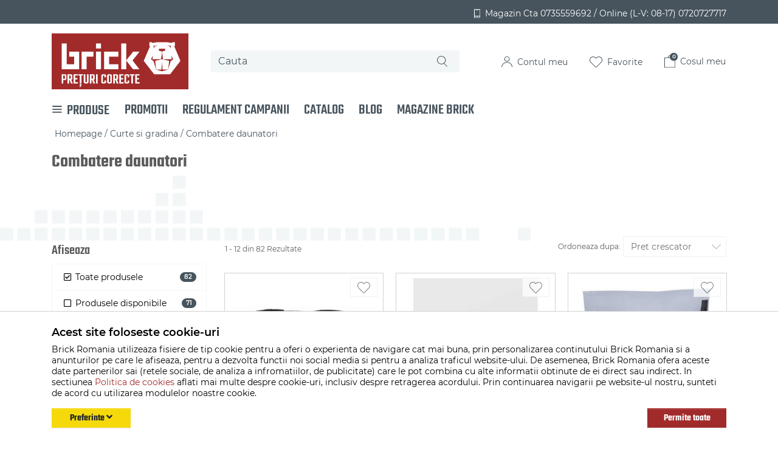

--- FILE ---
content_type: text/html; charset=UTF-8
request_url: https://brick-romania.ro/combatere-daunatori/
body_size: 27989
content:
<!DOCTYPE html> <html lang="ro"> <head prefix="og: http://ogp.me/ns# fb: http://ogp.me/ns/fb# product: http://ogp.me/ns/product#"> <meta charset="utf-8"> <meta http-equiv="X-UA-Compatible" content="IE=edge"> <meta name="viewport" content="width=device-width, initial-scale=1, maximum-scale=1, minimum-scale=1, user-scalable=no"> <title>Combatere daunatori - Brick Romania</title> <link rel="icon" href="/views/brick/images/favicons/favicon.ico"> <link rel="canonical" href="https://brick-romania.ro/combatere-daunatori/"> <meta name="keywords" content="combatere, daunatori"> <meta name="description" content="Combatere daunatori - Preturi corecte! | 82 produse, preturi incepand de la 1,18 lei."> <link rel="alternate" type="application/rss+xml" title="Noutati - Combatere daunatori - Brick Romania" href="https://brick-romania.ro/combatere-daunatori/rss/"> <link rel="next" href="https://brick-romania.ro/combatere-daunatori/pagina2/"> <script>
	let debugging = false;
	let is_ssl = (document.location.protocol == 'https:' ? true : false);
	let customerinfo = {
		id: '',
        	};
	let store_ssl_link = 'https://brick-romania.ro';
	let cookie_domain = '.brick-romania.ro';
	let cash_pickup_id = false;
	let store_link = 'https://brick-romania.ro';
	let has_triggered_send = false;
	let order_cookie_name = 'w1ckorder';
	let order_cookie_contents = new Object();
	let checkout_pickup_points_modal = false;
	let new_age_search_suggest = true;
	let search_frontend_provider = '';
				let checkout_email_optional = false;
	let shop_currency = 'RON';
	// layout
	let bs4 = true;
	let scroll_top_height = 55; // fixed nav
	let search_suggest_timeout = 500; // search-box typeahead
	let mega_menu_top = false;
	let menu_top = false;
</script> <script>
		function read_cookie(name) {
			return document.cookie.match('(^|;)\\s*' + name + '\\s*=\\s*([^;]+)')?.pop() || '';
		}

		let consent_params = new URLSearchParams(decodeURIComponent(read_cookie('cookies-consent')));
		function hasCookiesConsent(cookie_type) {
			let val = consent_params.get(cookie_type);
			return (val == 1 ? true : false);
		}
	</script> <meta name="maintenance-mode" content="off"> <meta property="og:type" content="website"> <meta property="og:title" content="Combatere daunatori - Brick Romania"> <meta property="og:description" content="Combatere daunatori - Preturi corecte! | 82 produse, preturi incepand de la 1,18 lei."> <meta property="og:url" content="https://brick-romania.ro/combatere-daunatori/"> <meta property="og:site_name" content="Brick Romania"> <meta property="og:image" content="https://brick-romania.ro/views/brick/images/logo.png?v=1768603107"> <script>
			
			!function(f,b,e,v,n,t,s)
			{if(f.fbq)return;n=f.fbq=function(){n.callMethod?
			n.callMethod.apply(n,arguments):n.queue.push(arguments)};
			if(!f._fbq)f._fbq=n;n.push=n;n.loaded=!0;n.version='2.0';
			n.queue=[];t=b.createElement(e);t.async=!0;
			t.src=v;s=b.getElementsByTagName(e)[0];
			s.parentNode.insertBefore(t,s)}(window, document,'script',
			'https://connect.facebook.net/en_US/fbevents.js');
			

						fbq('consent', 'revoke');

						fbq('set', 'autoConfig', false, '1664950557201229');
			fbq('init', '1664950557201229');

			fbq('track', 'PageView');
			
								</script> <noscript><img height="1" width="1" style="display:none" src="https://www.facebook.com/tr?id=1664950557201229&ev=PageView&noscript=1"/></noscript> <link rel="stylesheet" type="text/css" href="/views/brick/styles-bs4/css/bootstrap.css?v=1768603107"> </head> <body data-grid-size="xs"class="not-dev"> <div id="fb-root"></div> <script>(function(d, s, id) {
		var js, fjs = d.getElementsByTagName(s)[0];
		if (d.getElementById(id)) return;
		js = d.createElement(s); js.id = id;
		js.src = "//connect.facebook.net/ro_RO/all.js#xfbml=1";
		js.async = true;
		js.defer = true;
		fjs.parentNode.insertBefore(js, fjs);
	}(document, 'script', 'facebook-jssdk'));</script> <nav id="top-bar" class="bg-secondary py-2"> <div class="container"> <div class="row"> <div class="col-12"> <button type="button" class="d-block p-0 d-md-none navbar-toggler float-left" data-toggle="collapse" data-target="#navbar-categories" aria-expanded="false" aria-controls="navbar-categories"> <span class="sr-only">Afiseaza categoriile</span> <img src="/views/brick/images/icons/hamburger-white.svg?v=1768603107" alt="Brick Romania"> </button> <div class="mobile-logo float-left d-md-none"> <a href="https://brick-romania.ro" title="Brick Romania - Preturi corecte!"> <img class="img-fluid" src="/views/brick/images/logo.svg?v=1768603107" alt="Brick Romania"> </a> </div> <div class="navbar-right d-none d-md-block"> <div class="phone float-right mt-1 text-white"> <a class="text-white font-weight-light" href="tel:0735559692"> <img src="/views/brick/images/icons/phone-small.svg?v=1768603107" alt="Brick Romania"> <span class="ml-1 align-middle">Magazin Cta 0735559692 / </span> </a> <a class="text-white font-weight-light" href="tel:08170720727717"> <span class="align-middle">Online (L-V: 08-17)  0720727717</span> </a> </div> </div> <div class="navbar-right mobile d-md-none"> <button type="button" class="nav-popover collapsed position-relative navbar-toggler float-right" data-toggle="popover" data-target="#cart-content-wrapper" data-placement="bottom" data-title="Cosul de cumparaturi"> <span class="sr-only">Afiseaza cosul</span> <img class="img-fluid d-inline-block header-cart-icon position-relative" src="/views/brick/images/icons/mobile-cart-icon.svg?v=1768603107"> <span class="cart-count badge badge-up badge-secondary position-absolute"></span> </button> <button type="button" class="nav-popover collapsed navbar-toggler float-right" data-toggle="popover" data-target="#account-content-wrapper" data-placement="bottom" data-title="Contul tau"> <span class="sr-only">Afiseaza meniul utilizatorului</span> <img class="img-fluid d-inline-block header-user-icon" src="/views/brick/images/icons/mobile-user-icon.svg?v=1768603107"> </button> <button type="button" class="wishlist-button navbar-toggler float-right d-none" onclick="window.location='/wishlist/0/'"> <img src="/views/brick/images/icons/mobile-wishlist-icon.svg?v=1768603107" class="img-fluid"> </button> </div> </div> </div> </div> </nav> <div class="content-wrapper"> <noscript> <div class="container"> <div class="alert alert-danger pad5" role="alert"> <i class="fas fa-exclamation-triangle"></i>
				Trebuie sa aveti JavaScript activat in browser-ul dvs. pentru a putea folosi toate functionalitatile acestui site.			</div> </div> </noscript> <div class="container-fluid px-0"> <header id="header-content"> <div class="container"> <div class="row align-items-center py-1 py-md-3"> <div class="col-custom-small col-4 col-md-3 hd d-none d-md-block"> <div class="logo"> <a href="https://brick-romania.ro" title="Brick Romania - Preturi corecte!"> <img class="img-fluid" src="/views/brick/images/logo.svg?v=1768603107" alt="Brick Romania"> </a> </div> </div> <div class="col-custom-big col-md-9 mt-1 mt-md-0 hd"> <div class="row"> <div class="search text-right col-12 col-md-7 col-lg-5 col-xl-6 my-2 my-md-0"> <form action="/search/" id="search_form" method="get" class="d-flex"> <i class="fa-spin fas fa-spinner d-none"></i> <div class="input-group"> <input type="text" name="q" id="search-box" class="border-0 form-control bg-light" placeholder="Cauta" accesskey="s" value="" autocomplete="off"> <img class="magnifier-icon position-absolute d-block" src="/views/brick/images/icons/magnifier.svg?v=1768603107" alt="lupa"> </div> <div id="search-suggest" class="text-left d-none card"></div> </form> </div> <div class="right-navbar d-none d-md-flex justify-content-end align-items-center col-12 col-md-5 col-lg-7 col-xl-6 px-xl-0 my-2 my-lg-0"> <a href="javascript:void(0);" class="nav-popover mx-lg-2 mx-xl-3" data-toggle="popover" data-target="#account-content-wrapper" data-placement="bottom" data-title="Contul tau"> <img class="img-fluid d-inline-block header-user-icon px-1" src="/views/brick/images/icons/user-icon.svg?v=1768603107"> <span class="text-secondary header-icon-text d-none d-lg-inline-block">
							Contul meu						</span> </a> <a href="javascript:void(0);" class="wishlist-button mx-2 mx-xl-3" onclick="window.location='/wishlist/g/'"> <img src="/views/brick/images/icons/wishlist-icon.svg?v=1768603107" class="img-fluid px-1"> <span class="header-icon-text fav-text text-secondary d-none d-lg-inline-block">Favorite</span> </a> <a id="navbar-cart" href="javascript:void(0);" class="nav-popover mx-lg-2 mx-xl-3 position-relative" data-toggle="popover" data-target="#cart-content-wrapper" data-placement="bottom" data-title="Cosul de cumparaturi"> <img class="img-fluid d-inline-block header-cart-icon px-1" src="/views/brick/images/icons/cart-icon.svg?v=1768603107"> <span class="header-icon-text text-secondary d-none d-lg-inline-block">Cosul meu</span> <span class="cart-count badge badge-up badge-secondary position-absolute">0</span> </a> </div> </div> </div> </div> </div> </header> </div> <div class="container"> <div class="row"> <div class="col-12"> <nav class="header-navbar navbar p-0"> <ul class="navbar-nav py-1 flex-md-row"> <li class="nav-item pr-4"> <div class="categories-container"> <button class="btn p-0 d-none d-md-flex bg-transparent align-items-center"> <img src="/views/brick/images/icons/hamburger-menu.svg?v=1768603107" alt="Brick Romania"> <h4 class="mb-0 ml-2 text-secondary">PRODUSE</h4> </button> <div class="dropdown-wrapper bg-white d-none pl-0"> <nav id="navbar-categories" class="yamm collapse d-md-block border-0 navbar-full-xs px-2 px-md-0"> <button class="close-menu btn btn-secondary py-0 px-2 d-block d-md-none float-right" data-toggle="collapse" data-target="#navbar-categories"> <i class="fas fa-times"></i> </button> <h3 class="d-block d-md-none">Produse</h3> <ul id="nav-switch" class="nav nav-pills"> <li class="dropdown yamm-fw pl-0 w-100"> <a class="dropdown-toggle d-none d-md-block text-secondary" data-toggle="dropdown" role="button" aria-expanded="false" href="https://brick-romania.ro/uz-gospodaresc/" title="Uz gospodaresc">
						Uz gospodaresc
						<img class="float-right d-none d-md-inline-block mt-1" src="/views/brick/images/icons/arrow-right.svg?v=1768603107" alt="Brick Romania"> </a> <a class="mobile-link float-left d-inline-block d-md-none font-weight-bold text-secondary" href="https://brick-romania.ro/uz-gospodaresc/" title="Uz gospodaresc">
						Uz gospodaresc
					</a> <i class="fas fa-angle-right fa-lg float-right text-primary d-block d-md-none" data-toggle="dropdown" role="button" aria-expanded="false"></i> <div class="dropdown-menu menu-right row" role="menu"> <div class="col-12 col-lg-9"> <ul class="nav columns"> <li class="lvl1 py-0"> <a class="font-weight-light py-1" href="https://brick-romania.ro/detergenti-si-balsamuri-rufe/">
														Detergenti si balsamuri rufe
													</a> </li> <li class="lvl2 py-1 pl-3"> <a class="font-weight-light py-0" href="https://brick-romania.ro/detergenti-rufe/" title="Detergenti rufe">
																&rsaquo; Detergenti rufe
															</a> </li> <li class="lvl2 py-1 pl-3"> <a class="font-weight-light py-0" href="https://brick-romania.ro/solutii-de-scos-pete/" title="Solutii de scos pete">
																&rsaquo; Solutii de scos pete
															</a> </li> <li class="lvl2 py-1 pl-3"> <a class="font-weight-light py-0" href="https://brick-romania.ro/absorbanti-culoare/" title="Absorbanti culoare">
																&rsaquo; Absorbanti culoare
															</a> </li> <li class="lvl2 py-1 pl-3"> <a class="font-weight-light py-0" href="https://brick-romania.ro/balsam-rufe/" title="Balsam rufe">
																&rsaquo; Balsam rufe
															</a> </li> <li class="lvl2 py-1 pl-3"> <a class="font-weight-light py-0" href="https://brick-romania.ro/inalbitor-rufe/" title="Inalbitor rufe">
																&rsaquo; Inalbitor rufe
															</a> </li> <li class="lvl1 py-0"> <a class="font-weight-light py-1" href="https://brick-romania.ro/cosmetice/">
														Cosmetice
													</a> </li> <li class="lvl2 py-1 pl-3"> <a class="font-weight-light py-0" href="https://brick-romania.ro/ingrijire-personala/" title="Ingrijire personala">
																&rsaquo; Ingrijire personala
															</a> </li> <li class="lvl2 py-1 pl-3"> <a class="font-weight-light py-0" href="https://brick-romania.ro/sapun-si-dezinfectanti/" title="Sapun si dezinfectanti">
																&rsaquo; Sapun si dezinfectanti
															</a> </li> <li class="lvl2 py-1 pl-3"> <a class="font-weight-light py-0" href="https://brick-romania.ro/geluri-dus/" title="Geluri dus">
																&rsaquo; Geluri dus
															</a> </li> <li class="lvl2 py-1 pl-3"> <a class="font-weight-light py-0" href="https://brick-romania.ro/sampon-si-balsam-par/" title="Sampon si balsam par">
																&rsaquo; Sampon si balsam par
															</a> </li> <li class="lvl2 py-1 pl-3"> <a class="font-weight-light py-0" href="https://brick-romania.ro/bureti-baie/" title="Bureti baie">
																&rsaquo; Bureti baie
															</a> </li> <li class="lvl1 py-0"> <a class="font-weight-light py-1" href="https://brick-romania.ro/folie-saci/">
														Folie, saci
													</a> </li> <li class="lvl1 py-0"> <a class="font-weight-light py-1" href="https://brick-romania.ro/articole-menaj-casnic/">
														Articole menaj casnic
													</a> </li> <li class="lvl2 py-1 pl-3"> <a class="font-weight-light py-0" href="https://brick-romania.ro/mopuri-si-galeti/" title="Mopuri si galeti">
																&rsaquo; Mopuri si galeti
															</a> </li> <li class="lvl2 py-1 pl-3"> <a class="font-weight-light py-0" href="https://brick-romania.ro/bureti-vase-si-lavete/" title="Bureti vase si lavete">
																&rsaquo; Bureti vase si lavete
															</a> </li> <li class="lvl2 py-1 pl-3"> <a class="font-weight-light py-0" href="https://brick-romania.ro/stergatoare-geamuri/" title="Stergatoare geamuri">
																&rsaquo; Stergatoare geamuri
															</a> </li> <li class="lvl2 py-1 pl-3"> <a class="font-weight-light py-0" href="https://brick-romania.ro/maturi-si-farase/" title="Maturi si farase">
																&rsaquo; Maturi si farase
															</a> </li> <li class="lvl2 py-1 pl-3"> <a class="font-weight-light py-0" href="https://brick-romania.ro/ligheane-si-vanite/" title="Ligheane si vanite">
																&rsaquo; Ligheane si vanite
															</a> </li> <li class="lvl1 py-0"> <a class="font-weight-light py-1" href="https://brick-romania.ro/accesorii-bucatarie-depozitare-organizare-pregatire-si-servire-masa/">
														Accesorii bucatarie (depozitare, organizare, pregatire si servire masa)
													</a> </li> <li class="lvl2 py-1 pl-3"> <a class="font-weight-light py-0" href="https://brick-romania.ro/borcane-si-capace/" title="Borcane si capace">
																&rsaquo; Borcane si capace
															</a> </li> <li class="lvl2 py-1 pl-3"> <a class="font-weight-light py-0" href="https://brick-romania.ro/sticle-si-accesorii/" title="Sticle si accesorii">
																&rsaquo; Sticle si accesorii
															</a> </li> <li class="lvl2 py-1 pl-3"> <a class="font-weight-light py-0" href="https://brick-romania.ro/ustensile-servit-mancarea/" title="Ustensile servit mancarea">
																&rsaquo; Ustensile servit mancarea
															</a> </li> <li class="lvl2 py-1 pl-3"> <a class="font-weight-light py-0" href="https://brick-romania.ro/pahare/" title="Pahare">
																&rsaquo; Pahare
															</a> </li> <li class="lvl2 py-1 pl-3"> <a class="font-weight-light py-0" href="https://brick-romania.ro/cutii-alimente/" title="Cutii alimente">
																&rsaquo; Cutii alimente
															</a> </li> <li class="lvl2 py-1 pl-3"> <a class="font-weight-light py-0" href="https://brick-romania.ro/ustensile-pentru-gatit/" title="Ustensile pentru gatit">
																&rsaquo; Ustensile pentru gatit
															</a> </li> <li class="lvl2 py-1 pl-3"> <a class="font-weight-light py-0" href="https://brick-romania.ro/tigai/" title="Tigai">
																&rsaquo; Tigai
															</a> </li> <li class="lvl2 py-1 pl-3"> <a class="font-weight-light py-0" href="https://brick-romania.ro/cani-cesti/" title="Cani, cesti">
																&rsaquo; Cani, cesti
															</a> </li> <li class="lvl2 py-1 pl-3"> <a class="font-weight-light py-0" href="https://brick-romania.ro/tacamuri/" title="Tacamuri">
																&rsaquo; Tacamuri
															</a> </li> <li class="lvl2 py-1 pl-3"> <a class="font-weight-light py-0" href="https://brick-romania.ro/cosuri-paine-fructe/" title="Cosuri paine, fructe">
																&rsaquo; Cosuri paine, fructe
															</a> </li> <li class="lvl2 py-1 pl-3"> <a class="font-weight-light py-0" href="https://brick-romania.ro/oale-cratite/" title="Oale, cratite">
																&rsaquo; Oale, cratite
															</a> </li> <li class="lvl2 py-1 pl-3"> <a class="font-weight-light py-0" href="https://brick-romania.ro/castroane-si-boluri/" title="Castroane si boluri">
																&rsaquo; Castroane si boluri
															</a> </li> <li class="lvl2 py-1 pl-3"> <a class="font-weight-light py-0" href="https://brick-romania.ro/capace-oale-tigai/" title="Capace oale, tigai">
																&rsaquo; Capace oale, tigai
															</a> </li> <li class="lvl2 py-1 pl-3"> <a class="font-weight-light py-0" href="https://brick-romania.ro/farfurii/" title="Farfurii">
																&rsaquo; Farfurii
															</a> </li> <li class="lvl2 py-1 pl-3"> <a class="font-weight-light py-0" href="https://brick-romania.ro/tavi-platouri/" title="Tavi, platouri">
																&rsaquo; Tavi, platouri
															</a> </li> <li class="lvl2 py-1 pl-3"> <a class="font-weight-light py-0" href="https://brick-romania.ro/strecuratori-palnii/" title="Strecuratori, palnii">
																&rsaquo; Strecuratori, palnii
															</a> </li> <li class="lvl2 py-1 pl-3"> <a class="font-weight-light py-0" href="https://brick-romania.ro/organizatoare-bucatarie/" title="Organizatoare bucatarie">
																&rsaquo; Organizatoare bucatarie
															</a> </li> <li class="lvl2 py-1 pl-3"> <a class="font-weight-light py-0" href="https://brick-romania.ro/tocatoare/" title="Tocatoare">
																&rsaquo; Tocatoare
															</a> </li> <li class="lvl2 py-1 pl-3"> <a class="font-weight-light py-0" href="https://brick-romania.ro/uscatoare-vesela/" title="Uscatoare vesela">
																&rsaquo; Uscatoare vesela
															</a> </li> <li class="lvl2 py-1 pl-3"> <a class="font-weight-light py-0" href="https://brick-romania.ro/accesorii-condimente/" title="Accesorii condimente">
																&rsaquo; Accesorii condimente
															</a> </li> <li class="lvl1 py-0"> <a class="font-weight-light py-1" href="https://brick-romania.ro/produse-de-unica-folosinta-si-din-hartie/">
														Produse de unica folosinta si din hartie
													</a> </li> <li class="lvl2 py-1 pl-3"> <a class="font-weight-light py-0" href="https://brick-romania.ro/folii-si-pungi-alimentare/" title="Folii si pungi alimentare">
																&rsaquo; Folii si pungi alimentare
															</a> </li> <li class="lvl2 py-1 pl-3"> <a class="font-weight-light py-0" href="https://brick-romania.ro/ambalaje/" title="Ambalaje">
																&rsaquo; Ambalaje
															</a> </li> <li class="lvl2 py-1 pl-3"> <a class="font-weight-light py-0" href="https://brick-romania.ro/servetele/" title="Servetele">
																&rsaquo; Servetele
															</a> </li> <li class="lvl2 py-1 pl-3"> <a class="font-weight-light py-0" href="https://brick-romania.ro/hartie-igienica/" title="Hartie igienica">
																&rsaquo; Hartie igienica
															</a> </li> <li class="lvl2 py-1 pl-3"> <a class="font-weight-light py-0" href="https://brick-romania.ro/manusi-latex/" title="Manusi latex">
																&rsaquo; Manusi latex
															</a> </li> <li class="lvl2 py-1 pl-3"> <a class="font-weight-light py-0" href="https://brick-romania.ro/vesela-unica-folosinta/" title="Vesela unica folosinta">
																&rsaquo; Vesela unica folosinta
															</a> </li> <li class="lvl2 py-1 pl-3"> <a class="font-weight-light py-0" href="https://brick-romania.ro/prosoape-bucatarie/" title="Prosoape bucatarie">
																&rsaquo; Prosoape bucatarie
															</a> </li> <li class="lvl1 py-0"> <a class="font-weight-light py-1" href="https://brick-romania.ro/cosuri-de-gunoi-pubele/">
														Cosuri de gunoi, Pubele
													</a> </li> <li class="lvl1 py-0"> <a class="font-weight-light py-1" href="https://brick-romania.ro/mese-de-calcat/">
														Mese de calcat
													</a> </li> <li class="lvl1 py-0"> <a class="font-weight-light py-1" href="https://brick-romania.ro/snur-sfoara-banda-etansare/">
														Snur, sfoara, banda etansare
													</a> </li> <li class="lvl1 py-0"> <a class="font-weight-light py-1" href="https://brick-romania.ro/solutii-curatenie-casa/">
														Solutii curatenie casa
													</a> </li> <li class="lvl2 py-1 pl-3"> <a class="font-weight-light py-0" href="https://brick-romania.ro/solutii-anticalcar/" title="Solutii anticalcar">
																&rsaquo; Solutii anticalcar
															</a> </li> <li class="lvl2 py-1 pl-3"> <a class="font-weight-light py-0" href="https://brick-romania.ro/solutii-de-curatat-bucataria/" title="Solutii de curatat bucataria">
																&rsaquo; Solutii de curatat bucataria
															</a> </li> <li class="lvl2 py-1 pl-3"> <a class="font-weight-light py-0" href="https://brick-romania.ro/curatire-geamuri/" title="Curatire geamuri">
																&rsaquo; Curatire geamuri
															</a> </li> <li class="lvl2 py-1 pl-3"> <a class="font-weight-light py-0" href="https://brick-romania.ro/detergenti-si-dezinfectanti-universali/" title="Detergenti si dezinfectanti universali">
																&rsaquo; Detergenti si dezinfectanti universali
															</a> </li> <li class="lvl2 py-1 pl-3"> <a class="font-weight-light py-0" href="https://brick-romania.ro/intretinere-textile/" title="Intretinere textile">
																&rsaquo; Intretinere textile
															</a> </li> <li class="lvl2 py-1 pl-3"> <a class="font-weight-light py-0" href="https://brick-romania.ro/odorizant-casa/" title="Odorizant casa">
																&rsaquo; Odorizant casa
															</a> </li> <li class="lvl2 py-1 pl-3"> <a class="font-weight-light py-0" href="https://brick-romania.ro/curatire-baie/" title="Curatire baie">
																&rsaquo; Curatire baie
															</a> </li> <li class="lvl2 py-1 pl-3"> <a class="font-weight-light py-0" href="https://brick-romania.ro/desfundat-tevi/" title="Desfundat tevi">
																&rsaquo; Desfundat tevi
															</a> </li> <li class="lvl2 py-1 pl-3"> <a class="font-weight-light py-0" href="https://brick-romania.ro/detergenti-pardoseli/" title="Detergenti pardoseli">
																&rsaquo; Detergenti pardoseli
															</a> </li> <li class="lvl2 py-1 pl-3"> <a class="font-weight-light py-0" href="https://brick-romania.ro/curatire-wc/" title="Curatire WC">
																&rsaquo; Curatire WC
															</a> </li> <li class="lvl2 py-1 pl-3"> <a class="font-weight-light py-0" href="https://brick-romania.ro/solutii-mobila-si-parchet/" title="Solutii mobila si parchet">
																&rsaquo; Solutii mobila si parchet
															</a> </li> <li class="lvl2 py-1 pl-3"> <a class="font-weight-light py-0" href="https://brick-romania.ro/detergenti-vase/" title="Detergenti vase">
																&rsaquo; Detergenti vase
															</a> </li> <li class="lvl2 py-1 pl-3"> <a class="font-weight-light py-0" href="https://brick-romania.ro/solutii-antimucegai/" title="Solutii antimucegai">
																&rsaquo; Solutii antimucegai
															</a> </li> <li class="lvl1 py-0"> <a class="font-weight-light py-1" href="https://brick-romania.ro/uscator-rufe-si-accesorii/">
														Uscator rufe si accesorii
													</a> </li> <li class="lvl1 py-0"> <a class="font-weight-light py-1" href="https://brick-romania.ro/plase/">
														Plase
													</a> </li> <li class="lvl1 py-0"> <a class="font-weight-light py-1" href="https://brick-romania.ro/damigene-si-bidoane/">
														Damigene si bidoane
													</a> </li> <li class="lvl1 py-0"> <a class="font-weight-light py-1" href="https://brick-romania.ro/zdrobitoare-struguri-si-prese/">
														Zdrobitoare struguri si prese
													</a> </li> <li class="lvl1 py-0"> <a class="font-weight-light py-1" href="https://brick-romania.ro/brichete-rumegus-peleti/">
														Brichete rumegus/Peleti
													</a> </li> </ul> </div> <div class="category-banner-dropdown col-lg-3 d-none d-lg-inline-block pr-0"> </div> </div> </li> <li class="dropdown yamm-fw pl-0 w-100"> <a class="dropdown-toggle d-none d-md-block text-secondary" data-toggle="dropdown" role="button" aria-expanded="false" href="https://brick-romania.ro/curte-si-gradina/" title="Curte si gradina">
						Curte si gradina
						<img class="float-right d-none d-md-inline-block mt-1" src="/views/brick/images/icons/arrow-right.svg?v=1768603107" alt="Brick Romania"> </a> <a class="mobile-link float-left d-inline-block d-md-none font-weight-bold text-secondary" href="https://brick-romania.ro/curte-si-gradina/" title="Curte si gradina">
						Curte si gradina
					</a> <i class="fas fa-angle-right fa-lg float-right text-primary d-block d-md-none" data-toggle="dropdown" role="button" aria-expanded="false"></i> <div class="dropdown-menu menu-right row" role="menu"> <div class="col-12 col-lg-9"> <ul class="nav columns"> <li class="lvl1 py-0"> <a class="font-weight-light py-1" href="https://brick-romania.ro/masini-si-unelte-pentru-gradina/">
														Masini si unelte pentru gradina
													</a> </li> <li class="lvl2 py-1 pl-3"> <a class="font-weight-light py-0" href="https://brick-romania.ro/trimmere-si-fire-rezerva/" title="Trimmere si fire rezerva">
																&rsaquo; Trimmere si fire rezerva
															</a> </li> <li class="lvl2 py-1 pl-3"> <a class="font-weight-light py-0" href="https://brick-romania.ro/cazmale/" title="Cazmale">
																&rsaquo; Cazmale
															</a> </li> <li class="lvl2 py-1 pl-3"> <a class="font-weight-light py-0" href="https://brick-romania.ro/lopeti/" title="Lopeti">
																&rsaquo; Lopeti
															</a> </li> <li class="lvl2 py-1 pl-3"> <a class="font-weight-light py-0" href="https://brick-romania.ro/greble/" title="Greble">
																&rsaquo; Greble
															</a> </li> <li class="lvl2 py-1 pl-3"> <a class="font-weight-light py-0" href="https://brick-romania.ro/unelte-mici/" title="Unelte mici">
																&rsaquo; Unelte mici
															</a> </li> <li class="lvl2 py-1 pl-3"> <a class="font-weight-light py-0" href="https://brick-romania.ro/coase/" title="Coase">
																&rsaquo; Coase
															</a> </li> <li class="lvl2 py-1 pl-3"> <a class="font-weight-light py-0" href="https://brick-romania.ro/sape-si-sapaligi/" title="Sape si sapaligi">
																&rsaquo; Sape si sapaligi
															</a> </li> <li class="lvl2 py-1 pl-3"> <a class="font-weight-light py-0" href="https://brick-romania.ro/furci/" title="Furci">
																&rsaquo; Furci
															</a> </li> <li class="lvl2 py-1 pl-3"> <a class="font-weight-light py-0" href="https://brick-romania.ro/masini-de-tuns-iarba/" title="Masini de tuns iarba">
																&rsaquo; Masini de tuns iarba
															</a> </li> <li class="lvl2 py-1 pl-3"> <a class="font-weight-light py-0" href="https://brick-romania.ro/motocoase/" title="Motocoase">
																&rsaquo; Motocoase
															</a> </li> <li class="lvl2 py-1 pl-3"> <a class="font-weight-light py-0" href="https://brick-romania.ro/motosape/" title="Motosape">
																&rsaquo; Motosape
															</a> </li> <li class="lvl2 py-1 pl-3"> <a class="font-weight-light py-0" href="https://brick-romania.ro/seceri/" title="Seceri">
																&rsaquo; Seceri
															</a> </li> <li class="lvl2 py-1 pl-3"> <a class="font-weight-light py-0" href="https://brick-romania.ro/fierastrau-gradinarit/" title="Fierastrau gradinarit">
																&rsaquo; Fierastrau gradinarit
															</a> </li> <li class="lvl2 py-1 pl-3"> <a class="font-weight-light py-0" href="https://brick-romania.ro/tarnacoape/" title="Tarnacoape">
																&rsaquo; Tarnacoape
															</a> </li> <li class="lvl2 py-1 pl-3"> <a class="font-weight-light py-0" href="https://brick-romania.ro/aspirator-frunze/" title="Aspirator frunze">
																&rsaquo; Aspirator frunze
															</a> </li> <li class="lvl1 py-0"> <a class="font-weight-light py-1" href="https://brick-romania.ro/instalatii-si-accesorii-pentru-irigatii/">
														Instalatii si accesorii pentru irigatii
													</a> </li> <li class="lvl2 py-1 pl-3"> <a class="font-weight-light py-0" href="https://brick-romania.ro/accesorii-irigatii/" title="Accesorii irigatii">
																&rsaquo; Accesorii irigatii
															</a> </li> <li class="lvl2 py-1 pl-3"> <a class="font-weight-light py-0" href="https://brick-romania.ro/furtunuri-gradina/" title="Furtunuri gradina">
																&rsaquo; Furtunuri gradina
															</a> </li> <li class="lvl2 py-1 pl-3"> <a class="font-weight-light py-0" href="https://brick-romania.ro/aspersoare-si-accesorii/" title="Aspersoare si accesorii">
																&rsaquo; Aspersoare si accesorii
															</a> </li> <li class="lvl2 py-1 pl-3"> <a class="font-weight-light py-0" href="https://brick-romania.ro/pistoale-de-stropit/" title="Pistoale de stropit">
																&rsaquo; Pistoale de stropit
															</a> </li> <li class="lvl2 py-1 pl-3"> <a class="font-weight-light py-0" href="https://brick-romania.ro/tuburi-picurare-si-irigatii/" title="Tuburi picurare si irigatii">
																&rsaquo; Tuburi picurare si irigatii
															</a> </li> <li class="lvl2 py-1 pl-3"> <a class="font-weight-light py-0" href="https://brick-romania.ro/kit-uri-irigare-gradina/" title="Kit-uri irigare gradina">
																&rsaquo; Kit-uri irigare gradina
															</a> </li> <li class="lvl2 py-1 pl-3"> <a class="font-weight-light py-0" href="https://brick-romania.ro/ciuperci-de-picurare-si-benzi/" title="Ciuperci de picurare si benzi">
																&rsaquo; Ciuperci de picurare si benzi
															</a> </li> <li class="lvl1 py-0"> <a class="font-weight-light py-1" href="https://brick-romania.ro/combatere-daunatori/">
														Combatere daunatori
													</a> </li> <li class="lvl1 py-0"> <a class="font-weight-light py-1" href="https://brick-romania.ro/scari/">
														Scari
													</a> </li> <li class="lvl1 py-0"> <a class="font-weight-light py-1" href="https://brick-romania.ro/mobilier-gradina-terasa-si-articole-camping/">
														Mobilier gradina, terasa si Articole camping
													</a> </li> <li class="lvl1 py-0"> <a class="font-weight-light py-1" href="https://brick-romania.ro/gratare-si-accesorii-gratar/">
														Gratare si accesorii gratar
													</a> </li> <li class="lvl1 py-0"> <a class="font-weight-light py-1" href="https://brick-romania.ro/decoratiuni-gradina/">
														Decoratiuni gradina
													</a> </li> <li class="lvl1 py-0"> <a class="font-weight-light py-1" href="https://brick-romania.ro/iluminat-exterior-decorativ/">
														Iluminat exterior decorativ
													</a> </li> <li class="lvl1 py-0"> <a class="font-weight-light py-1" href="https://brick-romania.ro/flori-si-plante/">
														Flori si plante
													</a> </li> <li class="lvl2 py-1 pl-3"> <a class="font-weight-light py-0" href="https://brick-romania.ro/ghivece-jardiniere-flori/" title="Ghivece, jardiniere flori">
																&rsaquo; Ghivece, jardiniere flori
															</a> </li> <li class="lvl2 py-1 pl-3"> <a class="font-weight-light py-0" href="https://brick-romania.ro/seminte-si-rasaduri/" title="Seminte si rasaduri">
																&rsaquo; Seminte si rasaduri
															</a> </li> <li class="lvl2 py-1 pl-3"> <a class="font-weight-light py-0" href="https://brick-romania.ro/gazon-si-accesorii/" title="Gazon si accesorii">
																&rsaquo; Gazon si accesorii
															</a> </li> <li class="lvl2 py-1 pl-3"> <a class="font-weight-light py-0" href="https://brick-romania.ro/pamant-flori/" title="Pamant flori">
																&rsaquo; Pamant flori
															</a> </li> <li class="lvl2 py-1 pl-3"> <a class="font-weight-light py-0" href="https://brick-romania.ro/ingrasamant-plante/" title="Ingrasamant plante">
																&rsaquo; Ingrasamant plante
															</a> </li> <li class="lvl1 py-0"> <a class="font-weight-light py-1" href="https://brick-romania.ro/prelate-si-accesorii/">
														Prelate si accesorii
													</a> </li> <li class="lvl1 py-0"> <a class="font-weight-light py-1" href="https://brick-romania.ro/produse-zootehnice/">
														Produse zootehnice
													</a> </li> <li class="lvl1 py-0"> <a class="font-weight-light py-1" href="https://brick-romania.ro/produse-intretinere-piscina/">
														Produse intretinere piscina
													</a> </li> </ul> </div> <div class="category-banner-dropdown col-lg-3 d-none d-lg-inline-block pr-0"> </div> </div> </li> <li class="dropdown yamm-fw pl-0 w-100"> <a class="dropdown-toggle d-none d-md-block text-secondary" data-toggle="dropdown" role="button" aria-expanded="false" href="https://brick-romania.ro/decoratiuni/" title="Decoratiuni">
						Decoratiuni
						<img class="float-right d-none d-md-inline-block mt-1" src="/views/brick/images/icons/arrow-right.svg?v=1768603107" alt="Brick Romania"> </a> <a class="mobile-link float-left d-inline-block d-md-none font-weight-bold text-secondary" href="https://brick-romania.ro/decoratiuni/" title="Decoratiuni">
						Decoratiuni
					</a> <i class="fas fa-angle-right fa-lg float-right text-primary d-block d-md-none" data-toggle="dropdown" role="button" aria-expanded="false"></i> <div class="dropdown-menu menu-right row" role="menu"> <div class="col-12 col-lg-9"> <ul class="nav columns"> <li class="lvl1 py-0"> <a class="font-weight-light py-1" href="https://brick-romania.ro/decoratiuni-pereti/">
														Decoratiuni pereti
													</a> </li> <li class="lvl2 py-1 pl-3"> <a class="font-weight-light py-0" href="https://brick-romania.ro/tapet/" title="Tapet">
																&rsaquo; Tapet
															</a> </li> <li class="lvl2 py-1 pl-3"> <a class="font-weight-light py-0" href="https://brick-romania.ro/adeziv-tapet/" title="Adeziv tapet">
																&rsaquo; Adeziv tapet
															</a> </li> <li class="lvl2 py-1 pl-3"> <a class="font-weight-light py-0" href="https://brick-romania.ro/autocolant/" title="Autocolant">
																&rsaquo; Autocolant
															</a> </li> <li class="lvl1 py-0"> <a class="font-weight-light py-1" href="https://brick-romania.ro/textile/">
														Textile
													</a> </li> <li class="lvl2 py-1 pl-3"> <a class="font-weight-light py-0" href="https://brick-romania.ro/fete-de-perna/" title="Fete de perna">
																&rsaquo; Fete de perna
															</a> </li> <li class="lvl2 py-1 pl-3"> <a class="font-weight-light py-0" href="https://brick-romania.ro/perne/" title="Perne">
																&rsaquo; Perne
															</a> </li> <li class="lvl2 py-1 pl-3"> <a class="font-weight-light py-0" href="https://brick-romania.ro/prosoape/" title="Prosoape">
																&rsaquo; Prosoape
															</a> </li> <li class="lvl2 py-1 pl-3"> <a class="font-weight-light py-0" href="https://brick-romania.ro/fete-de-masa/" title="Fete de masa">
																&rsaquo; Fete de masa
															</a> </li> <li class="lvl2 py-1 pl-3"> <a class="font-weight-light py-0" href="https://brick-romania.ro/paturi-si-cuverturi/" title="Paturi si cuverturi">
																&rsaquo; Paturi si cuverturi
															</a> </li> <li class="lvl2 py-1 pl-3"> <a class="font-weight-light py-0" href="https://brick-romania.ro/pilote/" title="Pilote">
																&rsaquo; Pilote
															</a> </li> <li class="lvl2 py-1 pl-3"> <a class="font-weight-light py-0" href="https://brick-romania.ro/lenjerii-pat/" title="Lenjerii pat">
																&rsaquo; Lenjerii pat
															</a> </li> <li class="lvl2 py-1 pl-3"> <a class="font-weight-light py-0" href="https://brick-romania.ro/cearceafuri-pat/" title="Cearceafuri Pat">
																&rsaquo; Cearceafuri Pat
															</a> </li> <li class="lvl2 py-1 pl-3"> <a class="font-weight-light py-0" href="https://brick-romania.ro/huse-pat/" title="Huse pat">
																&rsaquo; Huse pat
															</a> </li> <li class="lvl1 py-0"> <a class="font-weight-light py-1" href="https://brick-romania.ro/tesaturi-piele-sintetica-si-accesorii/">
														Tesaturi, piele sintetica si accesorii
													</a> </li> <li class="lvl1 py-0"> <a class="font-weight-light py-1" href="https://brick-romania.ro/saltele/">
														Saltele
													</a> </li> <li class="lvl1 py-0"> <a class="font-weight-light py-1" href="https://brick-romania.ro/foi-burete/">
														Foi Burete
													</a> </li> <li class="lvl1 py-0"> <a class="font-weight-light py-1" href="https://brick-romania.ro/elemente-decorative/">
														Elemente decorative
													</a> </li> <li class="lvl2 py-1 pl-3"> <a class="font-weight-light py-0" href="https://brick-romania.ro/accesorii-decorative/" title="Accesorii decorative">
																&rsaquo; Accesorii decorative
															</a> </li> <li class="lvl2 py-1 pl-3"> <a class="font-weight-light py-0" href="https://brick-romania.ro/covorase-intrare/" title="Covorase intrare">
																&rsaquo; Covorase intrare
															</a> </li> <li class="lvl2 py-1 pl-3"> <a class="font-weight-light py-0" href="https://brick-romania.ro/ceasuri/" title="Ceasuri">
																&rsaquo; Ceasuri
															</a> </li> <li class="lvl2 py-1 pl-3"> <a class="font-weight-light py-0" href="https://brick-romania.ro/flori-artificiale/" title="Flori artificiale">
																&rsaquo; Flori artificiale
															</a> </li> <li class="lvl2 py-1 pl-3"> <a class="font-weight-light py-0" href="https://brick-romania.ro/panouri-decorative/" title="Panouri decorative">
																&rsaquo; Panouri decorative
															</a> </li> <li class="lvl2 py-1 pl-3"> <a class="font-weight-light py-0" href="https://brick-romania.ro/tablouri-si-rame-foto/" title="Tablouri si Rame foto">
																&rsaquo; Tablouri si Rame foto
															</a> </li> <li class="lvl1 py-0"> <a class="font-weight-light py-1" href="https://brick-romania.ro/decoratiuni-de-iarna/">
														Decoratiuni de iarna
													</a> </li> <li class="lvl1 py-0"> <a class="font-weight-light py-1" href="https://brick-romania.ro/perdele-si-accesorii/">
														Perdele si accesorii
													</a> </li> <li class="lvl2 py-1 pl-3"> <a class="font-weight-light py-0" href="https://brick-romania.ro/sine-si-accesorii-perdele/" title="Sine si accesorii perdele">
																&rsaquo; Sine si accesorii perdele
															</a> </li> <li class="lvl2 py-1 pl-3"> <a class="font-weight-light py-0" href="https://brick-romania.ro/galerii-si-console-perdele/" title="Galerii si console perdele">
																&rsaquo; Galerii si console perdele
															</a> </li> <li class="lvl2 py-1 pl-3"> <a class="font-weight-light py-0" href="https://brick-romania.ro/perdele/" title="Perdele">
																&rsaquo; Perdele
															</a> </li> <li class="lvl1 py-0"> <a class="font-weight-light py-1" href="https://brick-romania.ro/jaluzele-si-accesorii/">
														Jaluzele si accesorii
													</a> </li> </ul> </div> <div class="category-banner-dropdown col-lg-3 d-none d-lg-inline-block pr-0"> </div> </div> </li> <li class="dropdown yamm-fw pl-0 w-100"> <a class="dropdown-toggle d-none d-md-block text-secondary" data-toggle="dropdown" role="button" aria-expanded="false" href="https://brick-romania.ro/sanitare/" title="Sanitare">
						Sanitare
						<img class="float-right d-none d-md-inline-block mt-1" src="/views/brick/images/icons/arrow-right.svg?v=1768603107" alt="Brick Romania"> </a> <a class="mobile-link float-left d-inline-block d-md-none font-weight-bold text-secondary" href="https://brick-romania.ro/sanitare/" title="Sanitare">
						Sanitare
					</a> <i class="fas fa-angle-right fa-lg float-right text-primary d-block d-md-none" data-toggle="dropdown" role="button" aria-expanded="false"></i> <div class="dropdown-menu menu-right row" role="menu"> <div class="col-12 col-lg-9"> <ul class="nav columns"> <li class="lvl1 py-0"> <a class="font-weight-light py-1" href="https://brick-romania.ro/accesorii-baie/">
														Accesorii baie
													</a> </li> <li class="lvl2 py-1 pl-3"> <a class="font-weight-light py-0" href="https://brick-romania.ro/perii-si-suporturi-wc/" title="perii si suporturi wc">
																&rsaquo; perii si suporturi wc
															</a> </li> <li class="lvl2 py-1 pl-3"> <a class="font-weight-light py-0" href="https://brick-romania.ro/covorase-baie/" title="Covorase baie">
																&rsaquo; Covorase baie
															</a> </li> <li class="lvl2 py-1 pl-3"> <a class="font-weight-light py-0" href="https://brick-romania.ro/accesorii-baterii-dus/" title="Accesorii baterii dus">
																&rsaquo; Accesorii baterii dus
															</a> </li> <li class="lvl2 py-1 pl-3"> <a class="font-weight-light py-0" href="https://brick-romania.ro/seturi-fixare-obiecte-sanitare/" title="Seturi fixare obiecte sanitare">
																&rsaquo; Seturi fixare obiecte sanitare
															</a> </li> <li class="lvl2 py-1 pl-3"> <a class="font-weight-light py-0" href="https://brick-romania.ro/suport-pahar/" title="Suport pahar">
																&rsaquo; Suport pahar
															</a> </li> <li class="lvl2 py-1 pl-3"> <a class="font-weight-light py-0" href="https://brick-romania.ro/sapuniere/" title="Sapuniere">
																&rsaquo; Sapuniere
															</a> </li> <li class="lvl2 py-1 pl-3"> <a class="font-weight-light py-0" href="https://brick-romania.ro/cuiere-baie/" title="Cuiere baie">
																&rsaquo; Cuiere baie
															</a> </li> <li class="lvl2 py-1 pl-3"> <a class="font-weight-light py-0" href="https://brick-romania.ro/cantare-baie/" title="Cantare baie">
																&rsaquo; Cantare baie
															</a> </li> <li class="lvl2 py-1 pl-3"> <a class="font-weight-light py-0" href="https://brick-romania.ro/furtunuri-de-dus/" title="Furtunuri de dus">
																&rsaquo; Furtunuri de dus
															</a> </li> <li class="lvl2 py-1 pl-3"> <a class="font-weight-light py-0" href="https://brick-romania.ro/dispensere/" title="Dispensere">
																&rsaquo; Dispensere
															</a> </li> <li class="lvl2 py-1 pl-3"> <a class="font-weight-light py-0" href="https://brick-romania.ro/dozatoare-sapun-lichid/" title="Dozatoare sapun lichid">
																&rsaquo; Dozatoare sapun lichid
															</a> </li> <li class="lvl2 py-1 pl-3"> <a class="font-weight-light py-0" href="https://brick-romania.ro/suporturi-prosoape/" title="Suporturi prosoape">
																&rsaquo; Suporturi prosoape
															</a> </li> <li class="lvl2 py-1 pl-3"> <a class="font-weight-light py-0" href="https://brick-romania.ro/suporturi-hartie-igienica/" title="Suporturi hartie igienica">
																&rsaquo; Suporturi hartie igienica
															</a> </li> <li class="lvl2 py-1 pl-3"> <a class="font-weight-light py-0" href="https://brick-romania.ro/cosuri-gunoi/" title="Cosuri gunoi">
																&rsaquo; Cosuri gunoi
															</a> </li> <li class="lvl2 py-1 pl-3"> <a class="font-weight-light py-0" href="https://brick-romania.ro/perdele-dus-si-accesorii/" title="Perdele dus si accesorii">
																&rsaquo; Perdele dus si accesorii
															</a> </li> <li class="lvl2 py-1 pl-3"> <a class="font-weight-light py-0" href="https://brick-romania.ro/etajere-baie/" title="Etajere baie">
																&rsaquo; Etajere baie
															</a> </li> <li class="lvl1 py-0"> <a class="font-weight-light py-1" href="https://brick-romania.ro/baterii/">
														Baterii
													</a> </li> <li class="lvl2 py-1 pl-3"> <a class="font-weight-light py-0" href="https://brick-romania.ro/baterii-dus/" title="Baterii dus">
																&rsaquo; Baterii dus
															</a> </li> <li class="lvl2 py-1 pl-3"> <a class="font-weight-light py-0" href="https://brick-romania.ro/baterii-bucatarie/" title="Baterii bucatarie">
																&rsaquo; Baterii bucatarie
															</a> </li> <li class="lvl2 py-1 pl-3"> <a class="font-weight-light py-0" href="https://brick-romania.ro/baterii-bideu/" title="Baterii bideu">
																&rsaquo; Baterii bideu
															</a> </li> <li class="lvl2 py-1 pl-3"> <a class="font-weight-light py-0" href="https://brick-romania.ro/baterii-lavoar/" title="Baterii Lavoar">
																&rsaquo; Baterii Lavoar
															</a> </li> <li class="lvl2 py-1 pl-3"> <a class="font-weight-light py-0" href="https://brick-romania.ro/baterii-cada/" title="Baterii cada">
																&rsaquo; Baterii cada
															</a> </li> <li class="lvl2 py-1 pl-3"> <a class="font-weight-light py-0" href="https://brick-romania.ro/accesorii-baterii/" title="Accesorii-baterii">
																&rsaquo; Accesorii-baterii
															</a> </li> <li class="lvl1 py-0"> <a class="font-weight-light py-1" href="https://brick-romania.ro/obiecte-sanitare/">
														Obiecte sanitare
													</a> </li> <li class="lvl2 py-1 pl-3"> <a class="font-weight-light py-0" href="https://brick-romania.ro/rezervor-wc/" title="Rezervor WC">
																&rsaquo; Rezervor WC
															</a> </li> <li class="lvl2 py-1 pl-3"> <a class="font-weight-light py-0" href="https://brick-romania.ro/capace-wc-si-bideu/" title="Capace WC si bideu">
																&rsaquo; Capace WC si bideu
															</a> </li> <li class="lvl2 py-1 pl-3"> <a class="font-weight-light py-0" href="https://brick-romania.ro/cazi-baie/" title="Cazi baie">
																&rsaquo; Cazi baie
															</a> </li> <li class="lvl2 py-1 pl-3"> <a class="font-weight-light py-0" href="https://brick-romania.ro/chiuvete-bucatarie/" title="Chiuvete bucatarie">
																&rsaquo; Chiuvete bucatarie
															</a> </li> <li class="lvl2 py-1 pl-3"> <a class="font-weight-light py-0" href="https://brick-romania.ro/cabine-dus/" title="Cabine dus">
																&rsaquo; Cabine dus
															</a> </li> <li class="lvl2 py-1 pl-3"> <a class="font-weight-light py-0" href="https://brick-romania.ro/lavoare/" title="Lavoare">
																&rsaquo; Lavoare
															</a> </li> <li class="lvl2 py-1 pl-3"> <a class="font-weight-light py-0" href="https://brick-romania.ro/vas-wc/" title="Vas WC">
																&rsaquo; Vas WC
															</a> </li> <li class="lvl1 py-0"> <a class="font-weight-light py-1" href="https://brick-romania.ro/instalatii-tehnico-sanitare/">
														Instalatii Tehnico-Sanitare
													</a> </li> <li class="lvl2 py-1 pl-3"> <a class="font-weight-light py-0" href="https://brick-romania.ro/pompe-de-circulatie/" title="Pompe de circulatie">
																&rsaquo; Pompe de circulatie
															</a> </li> <li class="lvl2 py-1 pl-3"> <a class="font-weight-light py-0" href="https://brick-romania.ro/racorduri/" title="Racorduri">
																&rsaquo; Racorduri
															</a> </li> <li class="lvl2 py-1 pl-3"> <a class="font-weight-light py-0" href="https://brick-romania.ro/sisteme-filtrare/" title="Sisteme filtrare">
																&rsaquo; Sisteme filtrare
															</a> </li> <li class="lvl2 py-1 pl-3"> <a class="font-weight-light py-0" href="https://brick-romania.ro/rigole-dus/" title="Rigole dus">
																&rsaquo; Rigole dus
															</a> </li> <li class="lvl2 py-1 pl-3"> <a class="font-weight-light py-0" href="https://brick-romania.ro/sisteme-de-scurgere-interioara/" title="Sisteme de scurgere interioara">
																&rsaquo; Sisteme de scurgere interioara
															</a> </li> <li class="lvl2 py-1 pl-3"> <a class="font-weight-light py-0" href="https://brick-romania.ro/sifoane-pardoseala/" title="Sifoane pardoseala">
																&rsaquo; Sifoane pardoseala
															</a> </li> <li class="lvl2 py-1 pl-3"> <a class="font-weight-light py-0" href="https://brick-romania.ro/furtunuri/" title="Furtunuri">
																&rsaquo; Furtunuri
															</a> </li> <li class="lvl2 py-1 pl-3"> <a class="font-weight-light py-0" href="https://brick-romania.ro/vase-de-expansiune/" title="Vase de expansiune">
																&rsaquo; Vase de expansiune
															</a> </li> <li class="lvl2 py-1 pl-3"> <a class="font-weight-light py-0" href="https://brick-romania.ro/sisteme-de-ventilatie/" title="Sisteme de ventilatie">
																&rsaquo; Sisteme de ventilatie
															</a> </li> <li class="lvl2 py-1 pl-3"> <a class="font-weight-light py-0" href="https://brick-romania.ro/robineti-sanitare/" title="Robineti-sanitare">
																&rsaquo; Robineti-sanitare
															</a> </li> <li class="lvl1 py-0"> <a class="font-weight-light py-1" href="https://brick-romania.ro/radiatoare-si-accesorii/">
														Radiatoare si accesorii
													</a> </li> <li class="lvl1 py-0"> <a class="font-weight-light py-1" href="https://brick-romania.ro/panouri-solare/">
														Panouri solare
													</a> </li> </ul> </div> <div class="category-banner-dropdown col-lg-3 d-none d-lg-inline-block pr-0"> </div> </div> </li> <li class="dropdown yamm-fw pl-0 w-100"> <a class="dropdown-toggle d-none d-md-block text-secondary" data-toggle="dropdown" role="button" aria-expanded="false" href="https://brick-romania.ro/tubulatura/" title="Tubulatura">
						Tubulatura
						<img class="float-right d-none d-md-inline-block mt-1" src="/views/brick/images/icons/arrow-right.svg?v=1768603107" alt="Brick Romania"> </a> <a class="mobile-link float-left d-inline-block d-md-none font-weight-bold text-secondary" href="https://brick-romania.ro/tubulatura/" title="Tubulatura">
						Tubulatura
					</a> <i class="fas fa-angle-right fa-lg float-right text-primary d-block d-md-none" data-toggle="dropdown" role="button" aria-expanded="false"></i> <div class="dropdown-menu menu-right row" role="menu"> <div class="col-12 col-lg-9"> <ul class="nav columns"> <li class="lvl1 py-0"> <a class="font-weight-light py-1" href="https://brick-romania.ro/tevi-si-fitinguri-pp/">
														Tevi si fitinguri PP
													</a> </li> <li class="lvl2 py-1 pl-3"> <a class="font-weight-light py-0" href="https://brick-romania.ro/fitinguri-tevi-pp/" title="Fitinguri tevi PP">
																&rsaquo; Fitinguri tevi PP
															</a> </li> <li class="lvl2 py-1 pl-3"> <a class="font-weight-light py-0" href="https://brick-romania.ro/tevi-tuburi-pp/" title="Tevi/Tuburi PP">
																&rsaquo; Tevi/Tuburi PP
															</a> </li> <li class="lvl1 py-0"> <a class="font-weight-light py-1" href="https://brick-romania.ro/robineti/">
														Robineti
													</a> </li> <li class="lvl2 py-1 pl-3"> <a class="font-weight-light py-0" href="https://brick-romania.ro/robineti-apa/" title="Robineti apa">
																&rsaquo; Robineti apa
															</a> </li> <li class="lvl2 py-1 pl-3"> <a class="font-weight-light py-0" href="https://brick-romania.ro/robineti-gaz/" title="Robineti gaz">
																&rsaquo; Robineti gaz
															</a> </li> <li class="lvl1 py-0"> <a class="font-weight-light py-1" href="https://brick-romania.ro/tevi-fitinguri-compresie-drenaj-accesorii-pehd/">
														Tevi, fitinguri compresie, drenaj, accesorii (PEHD)
													</a> </li> <li class="lvl2 py-1 pl-3"> <a class="font-weight-light py-0" href="https://brick-romania.ro/tuburi-pehd/" title="Tuburi PEHD">
																&rsaquo; Tuburi PEHD
															</a> </li> <li class="lvl2 py-1 pl-3"> <a class="font-weight-light py-0" href="https://brick-romania.ro/fitinguri-pehd/" title="Fitinguri PEHD">
																&rsaquo; Fitinguri PEHD
															</a> </li> <li class="lvl1 py-0"> <a class="font-weight-light py-1" href="https://brick-romania.ro/canalizare/">
														Canalizare
													</a> </li> <li class="lvl2 py-1 pl-3"> <a class="font-weight-light py-0" href="https://brick-romania.ro/capace-si-rame-camin/" title="Capace si rame camin">
																&rsaquo; Capace si rame camin
															</a> </li> <li class="lvl2 py-1 pl-3"> <a class="font-weight-light py-0" href="https://brick-romania.ro/rigole-si-accesorii/" title="Rigole si accesorii">
																&rsaquo; Rigole si accesorii
															</a> </li> <li class="lvl2 py-1 pl-3"> <a class="font-weight-light py-0" href="https://brick-romania.ro/camine-si-gratare-camin/" title="Camine si gratare camin">
																&rsaquo; Camine si gratare camin
															</a> </li> <li class="lvl2 py-1 pl-3"> <a class="font-weight-light py-0" href="https://brick-romania.ro/piese-bransare/" title="Piese bransare">
																&rsaquo; Piese bransare
															</a> </li> <li class="lvl2 py-1 pl-3"> <a class="font-weight-light py-0" href="https://brick-romania.ro/piese-de-capat/" title="Piese de capat">
																&rsaquo; Piese de capat
															</a> </li> <li class="lvl2 py-1 pl-3"> <a class="font-weight-light py-0" href="https://brick-romania.ro/clapete-antiretur/" title="Clapete antiretur">
																&rsaquo; Clapete antiretur
															</a> </li> <li class="lvl1 py-0"> <a class="font-weight-light py-1" href="https://brick-romania.ro/incalzire-in-pardoseala/">
														Incalzire in pardoseala
													</a> </li> <li class="lvl2 py-1 pl-3"> <a class="font-weight-light py-0" href="https://brick-romania.ro/kit-incalzire-pardoseala/" title="Kit incalzire pardoseala">
																&rsaquo; Kit incalzire pardoseala
															</a> </li> <li class="lvl2 py-1 pl-3"> <a class="font-weight-light py-0" href="https://brick-romania.ro/distribuitori/" title="Distribuitori">
																&rsaquo; Distribuitori
															</a> </li> <li class="lvl1 py-0"> <a class="font-weight-light py-1" href="https://brick-romania.ro/accesorii-pentru-tubulatura/">
														Accesorii pentru tubulatura
													</a> </li> <li class="lvl2 py-1 pl-3"> <a class="font-weight-light py-0" href="https://brick-romania.ro/stuturi/" title="Stuturi">
																&rsaquo; Stuturi
															</a> </li> <li class="lvl2 py-1 pl-3"> <a class="font-weight-light py-0" href="https://brick-romania.ro/teuri/" title="Teuri">
																&rsaquo; Teuri
															</a> </li> <li class="lvl2 py-1 pl-3"> <a class="font-weight-light py-0" href="https://brick-romania.ro/dopuri/" title="Dopuri">
																&rsaquo; Dopuri
															</a> </li> <li class="lvl2 py-1 pl-3"> <a class="font-weight-light py-0" href="https://brick-romania.ro/coturi/" title="Coturi">
																&rsaquo; Coturi
															</a> </li> <li class="lvl2 py-1 pl-3"> <a class="font-weight-light py-0" href="https://brick-romania.ro/reductii/" title="Reductii">
																&rsaquo; Reductii
															</a> </li> <li class="lvl2 py-1 pl-3"> <a class="font-weight-light py-0" href="https://brick-romania.ro/conectori-si-adaptoare/" title="Conectori si adaptoare">
																&rsaquo; Conectori si adaptoare
															</a> </li> <li class="lvl2 py-1 pl-3"> <a class="font-weight-light py-0" href="https://brick-romania.ro/ramificatii/" title="Ramificatii">
																&rsaquo; Ramificatii
															</a> </li> <li class="lvl2 py-1 pl-3"> <a class="font-weight-light py-0" href="https://brick-romania.ro/nipluri/" title="Nipluri">
																&rsaquo; Nipluri
															</a> </li> <li class="lvl2 py-1 pl-3"> <a class="font-weight-light py-0" href="https://brick-romania.ro/sifoane/" title="Sifoane">
																&rsaquo; Sifoane
															</a> </li> <li class="lvl2 py-1 pl-3"> <a class="font-weight-light py-0" href="https://brick-romania.ro/supape/" title="Supape">
																&rsaquo; Supape
															</a> </li> <li class="lvl2 py-1 pl-3"> <a class="font-weight-light py-0" href="https://brick-romania.ro/garnituri-etansare/" title="Garnituri etansare">
																&rsaquo; Garnituri etansare
															</a> </li> <li class="lvl1 py-0"> <a class="font-weight-light py-1" href="https://brick-romania.ro/articole-de-lipit-taiat-si-consumabile/">
														Articole de lipit, taiat si consumabile
													</a> </li> <li class="lvl2 py-1 pl-3"> <a class="font-weight-light py-0" href="https://brick-romania.ro/articole-de-lipit-si-taiat-tubulatura/" title="Articole de lipit si taiat tubulatura">
																&rsaquo; Articole de lipit si taiat tubulatura
															</a> </li> <li class="lvl2 py-1 pl-3"> <a class="font-weight-light py-0" href="https://brick-romania.ro/consumabile-pentru-lipire-etansare/" title="Consumabile pentru lipire/etansare">
																&rsaquo; Consumabile pentru lipire/etansare
															</a> </li> <li class="lvl1 py-0"> <a class="font-weight-light py-1" href="https://brick-romania.ro/tevi-si-fitinguri-pexal/">
														Tevi si fitinguri Pexal
													</a> </li> <li class="lvl2 py-1 pl-3"> <a class="font-weight-light py-0" href="https://brick-romania.ro/fitinguri-pexal/" title="Fitinguri Pexal">
																&rsaquo; Fitinguri Pexal
															</a> </li> <li class="lvl2 py-1 pl-3"> <a class="font-weight-light py-0" href="https://brick-romania.ro/tevi-pexal/" title="Tevi Pexal">
																&rsaquo; Tevi Pexal
															</a> </li> <li class="lvl1 py-0"> <a class="font-weight-light py-1" href="https://brick-romania.ro/tevi-si-fitinguri-ppr/">
														Tevi si fitinguri PPR
													</a> </li> <li class="lvl2 py-1 pl-3"> <a class="font-weight-light py-0" href="https://brick-romania.ro/robineti-ppr/" title="Robineti PPR">
																&rsaquo; Robineti PPR
															</a> </li> <li class="lvl2 py-1 pl-3"> <a class="font-weight-light py-0" href="https://brick-romania.ro/fitinguri-tevi-ppr/" title="Fitinguri tevi PPR">
																&rsaquo; Fitinguri tevi PPR
															</a> </li> <li class="lvl2 py-1 pl-3"> <a class="font-weight-light py-0" href="https://brick-romania.ro/tevi-ppr/" title="Tevi PPR">
																&rsaquo; Tevi PPR
															</a> </li> <li class="lvl1 py-0"> <a class="font-weight-light py-1" href="https://brick-romania.ro/tevi-si-fitinguri-pvc/">
														Tevi si fitinguri PVC
													</a> </li> <li class="lvl2 py-1 pl-3"> <a class="font-weight-light py-0" href="https://brick-romania.ro/fitinguri-tevi-pvc/" title="Fitinguri tevi PVC">
																&rsaquo; Fitinguri tevi PVC
															</a> </li> <li class="lvl2 py-1 pl-3"> <a class="font-weight-light py-0" href="https://brick-romania.ro/tevi-pvc/" title="Tevi PVC">
																&rsaquo; Tevi PVC
															</a> </li> <li class="lvl1 py-0"> <a class="font-weight-light py-1" href="https://brick-romania.ro/tevi-si-fitinguri-compresie-drenaj-accesorii-cupru-alama-bronz/">
														Tevi si fitinguri compresie/drenaj/accesorii (cupru/alama/bronz)
													</a> </li> <li class="lvl2 py-1 pl-3"> <a class="font-weight-light py-0" href="https://brick-romania.ro/fitinguri-cupru-alama-bronz/" title="Fitinguri cupru/alama/bronz">
																&rsaquo; Fitinguri cupru/alama/bronz
															</a> </li> <li class="lvl2 py-1 pl-3"> <a class="font-weight-light py-0" href="https://brick-romania.ro/tevi-cupru/" title="Tevi Cupru">
																&rsaquo; Tevi Cupru
															</a> </li> <li class="lvl1 py-0"> <a class="font-weight-light py-1" href="https://brick-romania.ro/tuburi-pe/">
														Tuburi PE
													</a> </li> </ul> </div> <div class="category-banner-dropdown col-lg-3 d-none d-lg-inline-block pr-0"> </div> </div> </li> <li class="dropdown yamm-fw pl-0 w-100"> <a class="dropdown-toggle d-none d-md-block text-secondary" data-toggle="dropdown" role="button" aria-expanded="false" href="https://brick-romania.ro/mobilier/" title="Mobilier">
						Mobilier
						<img class="float-right d-none d-md-inline-block mt-1" src="/views/brick/images/icons/arrow-right.svg?v=1768603107" alt="Brick Romania"> </a> <a class="mobile-link float-left d-inline-block d-md-none font-weight-bold text-secondary" href="https://brick-romania.ro/mobilier/" title="Mobilier">
						Mobilier
					</a> <i class="fas fa-angle-right fa-lg float-right text-primary d-block d-md-none" data-toggle="dropdown" role="button" aria-expanded="false"></i> <div class="dropdown-menu menu-right row" role="menu"> <div class="col-12 col-lg-9"> <ul class="nav columns"> <li class="lvl1 py-0"> <a class="font-weight-light py-1" href="https://brick-romania.ro/mobilier-baie/">
														Mobilier Baie
													</a> </li> <li class="lvl2 py-1 pl-3"> <a class="font-weight-light py-0" href="https://brick-romania.ro/dulapuri-baie/" title="Dulapuri baie">
																&rsaquo; Dulapuri baie
															</a> </li> <li class="lvl2 py-1 pl-3"> <a class="font-weight-light py-0" href="https://brick-romania.ro/seturi-mobilier-baie/" title="Seturi mobilier baie">
																&rsaquo; Seturi mobilier baie
															</a> </li> <li class="lvl2 py-1 pl-3"> <a class="font-weight-light py-0" href="https://brick-romania.ro/oglinzi-baie/" title="Oglinzi baie">
																&rsaquo; Oglinzi baie
															</a> </li> <li class="lvl1 py-0"> <a class="font-weight-light py-1" href="https://brick-romania.ro/mobilier-living/">
														Mobilier living
													</a> </li> <li class="lvl2 py-1 pl-3"> <a class="font-weight-light py-0" href="https://brick-romania.ro/console-perete/" title="Console perete">
																&rsaquo; Console perete
															</a> </li> <li class="lvl2 py-1 pl-3"> <a class="font-weight-light py-0" href="https://brick-romania.ro/biblioteci/" title="Biblioteci">
																&rsaquo; Biblioteci
															</a> </li> <li class="lvl2 py-1 pl-3"> <a class="font-weight-light py-0" href="https://brick-romania.ro/comode-tv/" title="Comode TV">
																&rsaquo; Comode TV
															</a> </li> <li class="lvl2 py-1 pl-3"> <a class="font-weight-light py-0" href="https://brick-romania.ro/masute-cafea/" title="Masute cafea">
																&rsaquo; Masute cafea
															</a> </li> <li class="lvl2 py-1 pl-3"> <a class="font-weight-light py-0" href="https://brick-romania.ro/canapele/" title="Canapele">
																&rsaquo; Canapele
															</a> </li> <li class="lvl2 py-1 pl-3"> <a class="font-weight-light py-0" href="https://brick-romania.ro/tabureti/" title="Tabureti">
																&rsaquo; Tabureti
															</a> </li> <li class="lvl2 py-1 pl-3"> <a class="font-weight-light py-0" href="https://brick-romania.ro/etajere/" title="Etajere">
																&rsaquo; Etajere
															</a> </li> <li class="lvl1 py-0"> <a class="font-weight-light py-1" href="https://brick-romania.ro/organizatoare-metalice-plastic/">
														Organizatoare metalice/plastic
													</a> </li> <li class="lvl1 py-0"> <a class="font-weight-light py-1" href="https://brick-romania.ro/mobilier-dormitor/">
														Mobilier dormitor
													</a> </li> <li class="lvl2 py-1 pl-3"> <a class="font-weight-light py-0" href="https://brick-romania.ro/dulapuri/" title="Dulapuri">
																&rsaquo; Dulapuri
															</a> </li> <li class="lvl2 py-1 pl-3"> <a class="font-weight-light py-0" href="https://brick-romania.ro/paturi/" title="Paturi">
																&rsaquo; Paturi
															</a> </li> <li class="lvl1 py-0"> <a class="font-weight-light py-1" href="https://brick-romania.ro/mobilier-bucatarie/">
														Mobilier bucatarie
													</a> </li> <li class="lvl2 py-1 pl-3"> <a class="font-weight-light py-0" href="https://brick-romania.ro/mese/" title="Mese">
																&rsaquo; Mese
															</a> </li> <li class="lvl2 py-1 pl-3"> <a class="font-weight-light py-0" href="https://brick-romania.ro/scaune/" title="Scaune">
																&rsaquo; Scaune
															</a> </li> <li class="lvl2 py-1 pl-3"> <a class="font-weight-light py-0" href="https://brick-romania.ro/bucatarii-modulare/" title="Bucatarii modulare">
																&rsaquo; Bucatarii modulare
															</a> </li> <li class="lvl1 py-0"> <a class="font-weight-light py-1" href="https://brick-romania.ro/mobilier-hol/">
														Mobilier hol
													</a> </li> <li class="lvl1 py-0"> <a class="font-weight-light py-1" href="https://brick-romania.ro/mobilier-birou/">
														Mobilier birou
													</a> </li> <li class="lvl2 py-1 pl-3"> <a class="font-weight-light py-0" href="https://brick-romania.ro/scaune-birou/" title="Scaune birou">
																&rsaquo; Scaune birou
															</a> </li> </ul> </div> <div class="category-banner-dropdown col-lg-3 d-none d-lg-inline-block pr-0"> </div> </div> </li> <li class="dropdown yamm-fw pl-0 w-100"> <a class="dropdown-toggle d-none d-md-block text-secondary" data-toggle="dropdown" role="button" aria-expanded="false" href="https://brick-romania.ro/feronerie/" title="Feronerie">
						Feronerie
						<img class="float-right d-none d-md-inline-block mt-1" src="/views/brick/images/icons/arrow-right.svg?v=1768603107" alt="Brick Romania"> </a> <a class="mobile-link float-left d-inline-block d-md-none font-weight-bold text-secondary" href="https://brick-romania.ro/feronerie/" title="Feronerie">
						Feronerie
					</a> <i class="fas fa-angle-right fa-lg float-right text-primary d-block d-md-none" data-toggle="dropdown" role="button" aria-expanded="false"></i> <div class="dropdown-menu menu-right row" role="menu"> <div class="col-12 col-lg-9"> <ul class="nav columns"> <li class="lvl1 py-0"> <a class="font-weight-light py-1" href="https://brick-romania.ro/feronerie-pentru-usi-porti/">
														Feronerie pentru usi/porti
													</a> </li> <li class="lvl2 py-1 pl-3"> <a class="font-weight-light py-0" href="https://brick-romania.ro/opritori/" title="Opritori">
																&rsaquo; Opritori
															</a> </li> <li class="lvl2 py-1 pl-3"> <a class="font-weight-light py-0" href="https://brick-romania.ro/manere/" title="Manere">
																&rsaquo; Manere
															</a> </li> <li class="lvl2 py-1 pl-3"> <a class="font-weight-light py-0" href="https://brick-romania.ro/zavoare/" title="Zavoare">
																&rsaquo; Zavoare
															</a> </li> <li class="lvl2 py-1 pl-3"> <a class="font-weight-light py-0" href="https://brick-romania.ro/lacate/" title="Lacate">
																&rsaquo; Lacate
															</a> </li> <li class="lvl2 py-1 pl-3"> <a class="font-weight-light py-0" href="https://brick-romania.ro/cifre-si-litere-pentru-usi/" title="Cifre si litere pentru usi">
																&rsaquo; Cifre si litere pentru usi
															</a> </li> <li class="lvl2 py-1 pl-3"> <a class="font-weight-light py-0" href="https://brick-romania.ro/balamale/" title="Balamale">
																&rsaquo; Balamale
															</a> </li> <li class="lvl2 py-1 pl-3"> <a class="font-weight-light py-0" href="https://brick-romania.ro/accesorii-porti-culisante/" title="Accesorii porti culisante">
																&rsaquo; Accesorii porti culisante
															</a> </li> <li class="lvl2 py-1 pl-3"> <a class="font-weight-light py-0" href="https://brick-romania.ro/cilindri-si-incuietori/" title="Cilindri si incuietori">
																&rsaquo; Cilindri si incuietori
															</a> </li> <li class="lvl2 py-1 pl-3"> <a class="font-weight-light py-0" href="https://brick-romania.ro/amortizoare/" title="Amortizoare">
																&rsaquo; Amortizoare
															</a> </li> <li class="lvl2 py-1 pl-3"> <a class="font-weight-light py-0" href="https://brick-romania.ro/vizoare/" title="Vizoare">
																&rsaquo; Vizoare
															</a> </li> <li class="lvl2 py-1 pl-3"> <a class="font-weight-light py-0" href="https://brick-romania.ro/broaste-usi/" title="Broaste usi">
																&rsaquo; Broaste usi
															</a> </li> <li class="lvl2 py-1 pl-3"> <a class="font-weight-light py-0" href="https://brick-romania.ro/rozete-usi/" title="Rozete usi">
																&rsaquo; Rozete usi
															</a> </li> <li class="lvl1 py-0"> <a class="font-weight-light py-1" href="https://brick-romania.ro/sisteme-de-tractare-si-ancorare/">
														Sisteme de tractare si ancorare
													</a> </li> <li class="lvl2 py-1 pl-3"> <a class="font-weight-light py-0" href="https://brick-romania.ro/carabine/" title="Carabine">
																&rsaquo; Carabine
															</a> </li> <li class="lvl2 py-1 pl-3"> <a class="font-weight-light py-0" href="https://brick-romania.ro/lanturi-si-accesorii/" title="Lanturi si accesorii">
																&rsaquo; Lanturi si accesorii
															</a> </li> <li class="lvl2 py-1 pl-3"> <a class="font-weight-light py-0" href="https://brick-romania.ro/bride-si-clipsuri-de-fixare/" title="Bride si clipsuri de fixare">
																&rsaquo; Bride si clipsuri de fixare
															</a> </li> <li class="lvl2 py-1 pl-3"> <a class="font-weight-light py-0" href="https://brick-romania.ro/cabluri/" title="Cabluri">
																&rsaquo; Cabluri
															</a> </li> <li class="lvl2 py-1 pl-3"> <a class="font-weight-light py-0" href="https://brick-romania.ro/carlige-de-prindere/" title="Carlige de prindere">
																&rsaquo; Carlige de prindere
															</a> </li> <li class="lvl2 py-1 pl-3"> <a class="font-weight-light py-0" href="https://brick-romania.ro/intinzatori-cablu/" title="Intinzatori cablu">
																&rsaquo; Intinzatori cablu
															</a> </li> <li class="lvl2 py-1 pl-3"> <a class="font-weight-light py-0" href="https://brick-romania.ro/scripeti/" title="Scripeti">
																&rsaquo; Scripeti
															</a> </li> <li class="lvl2 py-1 pl-3"> <a class="font-weight-light py-0" href="https://brick-romania.ro/chingi/" title="Chingi">
																&rsaquo; Chingi
															</a> </li> <li class="lvl1 py-0"> <a class="font-weight-light py-1" href="https://brick-romania.ro/elemente-de-imbinare/">
														Elemente de imbinare
													</a> </li> <li class="lvl2 py-1 pl-3"> <a class="font-weight-light py-0" href="https://brick-romania.ro/coltare-metalice/" title="Coltare metalice">
																&rsaquo; Coltare metalice
															</a> </li> <li class="lvl2 py-1 pl-3"> <a class="font-weight-light py-0" href="https://brick-romania.ro/suporti-stalpi/" title="Suporti stalpi">
																&rsaquo; Suporti stalpi
															</a> </li> <li class="lvl2 py-1 pl-3"> <a class="font-weight-light py-0" href="https://brick-romania.ro/suporti-grinda/" title="Suporti grinda">
																&rsaquo; Suporti grinda
															</a> </li> <li class="lvl2 py-1 pl-3"> <a class="font-weight-light py-0" href="https://brick-romania.ro/placi-perforate/" title="Placi perforate">
																&rsaquo; Placi perforate
															</a> </li> <li class="lvl1 py-0"> <a class="font-weight-light py-1" href="https://brick-romania.ro/elemente-de-fixare-asamblare/">
														Elemente de fixare/asamblare
													</a> </li> <li class="lvl2 py-1 pl-3"> <a class="font-weight-light py-0" href="https://brick-romania.ro/coliere-si-semicoliere/" title="Coliere si semicoliere">
																&rsaquo; Coliere si semicoliere
															</a> </li> <li class="lvl2 py-1 pl-3"> <a class="font-weight-light py-0" href="https://brick-romania.ro/dibluri/" title="Dibluri">
																&rsaquo; Dibluri
															</a> </li> <li class="lvl2 py-1 pl-3"> <a class="font-weight-light py-0" href="https://brick-romania.ro/suruburi/" title="Suruburi">
																&rsaquo; Suruburi
															</a> </li> <li class="lvl2 py-1 pl-3"> <a class="font-weight-light py-0" href="https://brick-romania.ro/cuie/" title="Cuie">
																&rsaquo; Cuie
															</a> </li> <li class="lvl2 py-1 pl-3"> <a class="font-weight-light py-0" href="https://brick-romania.ro/ancore/" title="Ancore">
																&rsaquo; Ancore
															</a> </li> <li class="lvl2 py-1 pl-3"> <a class="font-weight-light py-0" href="https://brick-romania.ro/saibe-si-tije-filetate/" title="Saibe si tije filetate">
																&rsaquo; Saibe si tije filetate
															</a> </li> <li class="lvl2 py-1 pl-3"> <a class="font-weight-light py-0" href="https://brick-romania.ro/piulite/" title="Piulite">
																&rsaquo; Piulite
															</a> </li> <li class="lvl2 py-1 pl-3"> <a class="font-weight-light py-0" href="https://brick-romania.ro/prezoane/" title="Prezoane">
																&rsaquo; Prezoane
															</a> </li> <li class="lvl2 py-1 pl-3"> <a class="font-weight-light py-0" href="https://brick-romania.ro/agatatori/" title="Agatatori">
																&rsaquo; Agatatori
															</a> </li> <li class="lvl2 py-1 pl-3"> <a class="font-weight-light py-0" href="https://brick-romania.ro/nituri/" title="Nituri">
																&rsaquo; Nituri
															</a> </li> <li class="lvl1 py-0"> <a class="font-weight-light py-1" href="https://brick-romania.ro/accesorii-mobila/">
														Accesorii mobila
													</a> </li> <li class="lvl2 py-1 pl-3"> <a class="font-weight-light py-0" href="https://brick-romania.ro/protectii-mobilier/" title="Protectii mobilier">
																&rsaquo; Protectii mobilier
															</a> </li> <li class="lvl2 py-1 pl-3"> <a class="font-weight-light py-0" href="https://brick-romania.ro/picioare-de-mobilier/" title="Picioare de mobilier">
																&rsaquo; Picioare de mobilier
															</a> </li> <li class="lvl2 py-1 pl-3"> <a class="font-weight-light py-0" href="https://brick-romania.ro/rotile/" title="Rotile">
																&rsaquo; Rotile
															</a> </li> <li class="lvl2 py-1 pl-3"> <a class="font-weight-light py-0" href="https://brick-romania.ro/cuiere/" title="Cuiere">
																&rsaquo; Cuiere
															</a> </li> <li class="lvl2 py-1 pl-3"> <a class="font-weight-light py-0" href="https://brick-romania.ro/accesorii-corpuri-de-mobilier/" title="Accesorii corpuri de mobilier">
																&rsaquo; Accesorii corpuri de mobilier
															</a> </li> <li class="lvl2 py-1 pl-3"> <a class="font-weight-light py-0" href="https://brick-romania.ro/glisiere/" title="Glisiere">
																&rsaquo; Glisiere
															</a> </li> <li class="lvl2 py-1 pl-3"> <a class="font-weight-light py-0" href="https://brick-romania.ro/dressing/" title="Dressing">
																&rsaquo; Dressing
															</a> </li> <li class="lvl2 py-1 pl-3"> <a class="font-weight-light py-0" href="https://brick-romania.ro/butoni/" title="Butoni">
																&rsaquo; Butoni
															</a> </li> <li class="lvl1 py-0"> <a class="font-weight-light py-1" href="https://brick-romania.ro/roti-fixe-si-pivotante/">
														Roti fixe si pivotante
													</a> </li> <li class="lvl1 py-0"> <a class="font-weight-light py-1" href="https://brick-romania.ro/cutii-postale/">
														Cutii postale
													</a> </li> <li class="lvl1 py-0"> <a class="font-weight-light py-1" href="https://brick-romania.ro/seifuri-casete-de-valori/">
														Seifuri/casete de valori
													</a> </li> <li class="lvl1 py-0"> <a class="font-weight-light py-1" href="https://brick-romania.ro/feronerie-pentru-usi/">
														Feronerie pentru usi
													</a> </li> <li class="lvl2 py-1 pl-3"> <a class="font-weight-light py-0" href="https://brick-romania.ro/porti/" title="porti">
																&rsaquo; porti
															</a> </li> </ul> </div> <div class="category-banner-dropdown col-lg-3 d-none d-lg-inline-block pr-0"> </div> </div> </li> <li class="dropdown yamm-fw pl-0 w-100"> <a class="dropdown-toggle d-none d-md-block text-secondary" data-toggle="dropdown" role="button" aria-expanded="false" href="https://brick-romania.ro/masini-scule-si-echipamente/" title="Masini, scule si echipamente">
						Masini, scule si echipamente
						<img class="float-right d-none d-md-inline-block mt-1" src="/views/brick/images/icons/arrow-right.svg?v=1768603107" alt="Brick Romania"> </a> <a class="mobile-link float-left d-inline-block d-md-none font-weight-bold text-secondary" href="https://brick-romania.ro/masini-scule-si-echipamente/" title="Masini, scule si echipamente">
						Masini, scule si echipamente
					</a> <i class="fas fa-angle-right fa-lg float-right text-primary d-block d-md-none" data-toggle="dropdown" role="button" aria-expanded="false"></i> <div class="dropdown-menu menu-right row" role="menu"> <div class="col-12 col-lg-9"> <ul class="nav columns"> <li class="lvl1 py-0"> <a class="font-weight-light py-1" href="https://brick-romania.ro/scule-de-mana/">
														Scule de mana
													</a> </li> <li class="lvl2 py-1 pl-3"> <a class="font-weight-light py-0" href="https://brick-romania.ro/perii/" title="Perii">
																&rsaquo; Perii
															</a> </li> <li class="lvl2 py-1 pl-3"> <a class="font-weight-light py-0" href="https://brick-romania.ro/benzi-si-bureti-abrazivi/" title="Benzi si bureti abrazivi">
																&rsaquo; Benzi si bureti abrazivi
															</a> </li> <li class="lvl2 py-1 pl-3"> <a class="font-weight-light py-0" href="https://brick-romania.ro/ciocane-de-mana-si-baroase/" title="Ciocane de mana si baroase">
																&rsaquo; Ciocane de mana si baroase
															</a> </li> <li class="lvl2 py-1 pl-3"> <a class="font-weight-light py-0" href="https://brick-romania.ro/aparate-taiat-gresia-si-accesorii/" title="Aparate taiat gresia si accesorii">
																&rsaquo; Aparate taiat gresia si accesorii
															</a> </li> <li class="lvl2 py-1 pl-3"> <a class="font-weight-light py-0" href="https://brick-romania.ro/panze-fierastraie-si-bomfaiere/" title="Panze fierastraie si bomfaiere">
																&rsaquo; Panze fierastraie si bomfaiere
															</a> </li> <li class="lvl2 py-1 pl-3"> <a class="font-weight-light py-0" href="https://brick-romania.ro/nivele-si-dreptare/" title="Nivele si dreptare">
																&rsaquo; Nivele si dreptare
															</a> </li> <li class="lvl2 py-1 pl-3"> <a class="font-weight-light py-0" href="https://brick-romania.ro/diverse/" title="Diverse">
																&rsaquo; Diverse
															</a> </li> <li class="lvl2 py-1 pl-3"> <a class="font-weight-light py-0" href="https://brick-romania.ro/foarfeci/" title="Foarfeci">
																&rsaquo; Foarfeci
															</a> </li> <li class="lvl2 py-1 pl-3"> <a class="font-weight-light py-0" href="https://brick-romania.ro/unelte-de-trasat/" title="Unelte de trasat">
																&rsaquo; Unelte de trasat
															</a> </li> <li class="lvl2 py-1 pl-3"> <a class="font-weight-light py-0" href="https://brick-romania.ro/galeti/" title="Galeti">
																&rsaquo; Galeti
															</a> </li> <li class="lvl2 py-1 pl-3"> <a class="font-weight-light py-0" href="https://brick-romania.ro/chei-si-truse-chei/" title="Chei si truse chei">
																&rsaquo; Chei si truse chei
															</a> </li> <li class="lvl2 py-1 pl-3"> <a class="font-weight-light py-0" href="https://brick-romania.ro/clesti-si-patenti/" title="Clesti si Patenti">
																&rsaquo; Clesti si Patenti
															</a> </li> <li class="lvl2 py-1 pl-3"> <a class="font-weight-light py-0" href="https://brick-romania.ro/surubelnite/" title="Surubelnite">
																&rsaquo; Surubelnite
															</a> </li> <li class="lvl2 py-1 pl-3"> <a class="font-weight-light py-0" href="https://brick-romania.ro/dalti-si-dornuri/" title="Dalti si dornuri">
																&rsaquo; Dalti si dornuri
															</a> </li> <li class="lvl2 py-1 pl-3"> <a class="font-weight-light py-0" href="https://brick-romania.ro/rulete/" title="Rulete">
																&rsaquo; Rulete
															</a> </li> <li class="lvl2 py-1 pl-3"> <a class="font-weight-light py-0" href="https://brick-romania.ro/capsatoare-si-capse/" title="Capsatoare si capse">
																&rsaquo; Capsatoare si capse
															</a> </li> <li class="lvl2 py-1 pl-3"> <a class="font-weight-light py-0" href="https://brick-romania.ro/pile/" title="Pile">
																&rsaquo; Pile
															</a> </li> <li class="lvl2 py-1 pl-3"> <a class="font-weight-light py-0" href="https://brick-romania.ro/roabe/" title="Roabe">
																&rsaquo; Roabe
															</a> </li> <li class="lvl2 py-1 pl-3"> <a class="font-weight-light py-0" href="https://brick-romania.ro/menghine-si-cleme-de-fixare/" title="Menghine si cleme de fixare">
																&rsaquo; Menghine si cleme de fixare
															</a> </li> <li class="lvl2 py-1 pl-3"> <a class="font-weight-light py-0" href="https://brick-romania.ro/cuttere-si-cutite/" title="Cuttere si Cutite">
																&rsaquo; Cuttere si Cutite
															</a> </li> <li class="lvl2 py-1 pl-3"> <a class="font-weight-light py-0" href="https://brick-romania.ro/spray-pentru-diferite-utilizari/" title="Spray pentru diferite utilizari">
																&rsaquo; Spray pentru diferite utilizari
															</a> </li> <li class="lvl2 py-1 pl-3"> <a class="font-weight-light py-0" href="https://brick-romania.ro/fierastraie-de-mana-si-bomfaiere/" title="Fierastraie de mana si bomfaiere">
																&rsaquo; Fierastraie de mana si bomfaiere
															</a> </li> <li class="lvl2 py-1 pl-3"> <a class="font-weight-light py-0" href="https://brick-romania.ro/unsori-multifunctionale/" title="Unsori multifunctionale">
																&rsaquo; Unsori multifunctionale
															</a> </li> <li class="lvl2 py-1 pl-3"> <a class="font-weight-light py-0" href="https://brick-romania.ro/gletiere/" title="Gletiere">
																&rsaquo; Gletiere
															</a> </li> <li class="lvl2 py-1 pl-3"> <a class="font-weight-light py-0" href="https://brick-romania.ro/spacluri/" title="Spacluri">
																&rsaquo; Spacluri
															</a> </li> <li class="lvl2 py-1 pl-3"> <a class="font-weight-light py-0" href="https://brick-romania.ro/cutii-scule/" title="Cutii scule">
																&rsaquo; Cutii scule
															</a> </li> <li class="lvl2 py-1 pl-3"> <a class="font-weight-light py-0" href="https://brick-romania.ro/mistrii-si-canciocuri/" title="Mistrii si Canciocuri">
																&rsaquo; Mistrii si Canciocuri
															</a> </li> <li class="lvl2 py-1 pl-3"> <a class="font-weight-light py-0" href="https://brick-romania.ro/raschete-si-razuitoare/" title="Raschete si razuitoare">
																&rsaquo; Raschete si razuitoare
															</a> </li> <li class="lvl2 py-1 pl-3"> <a class="font-weight-light py-0" href="https://brick-romania.ro/topoare/" title="Topoare">
																&rsaquo; Topoare
															</a> </li> <li class="lvl2 py-1 pl-3"> <a class="font-weight-light py-0" href="https://brick-romania.ro/leviere/" title="Leviere">
																&rsaquo; Leviere
															</a> </li> <li class="lvl2 py-1 pl-3"> <a class="font-weight-light py-0" href="https://brick-romania.ro/rindele/" title="Rindele">
																&rsaquo; Rindele
															</a> </li> <li class="lvl2 py-1 pl-3"> <a class="font-weight-light py-0" href="https://brick-romania.ro/echere/" title="Echere">
																&rsaquo; Echere
															</a> </li> <li class="lvl2 py-1 pl-3"> <a class="font-weight-light py-0" href="https://brick-romania.ro/truse-unelte/" title="Truse unelte">
																&rsaquo; Truse unelte
															</a> </li> <li class="lvl2 py-1 pl-3"> <a class="font-weight-light py-0" href="https://brick-romania.ro/centuri-scule/" title="Centuri scule">
																&rsaquo; Centuri scule
															</a> </li> <li class="lvl2 py-1 pl-3"> <a class="font-weight-light py-0" href="https://brick-romania.ro/pietre-abrazive/" title="Pietre abrazive">
																&rsaquo; Pietre abrazive
															</a> </li> <li class="lvl1 py-0"> <a class="font-weight-light py-1" href="https://brick-romania.ro/scule-electrice-profesionale/">
														Scule electrice profesionale
													</a> </li> <li class="lvl2 py-1 pl-3"> <a class="font-weight-light py-0" href="https://brick-romania.ro/compresoare/" title="Compresoare">
																&rsaquo; Compresoare
															</a> </li> <li class="lvl2 py-1 pl-3"> <a class="font-weight-light py-0" href="https://brick-romania.ro/ciocane-rotopercutor/" title="Ciocane Rotopercutor">
																&rsaquo; Ciocane Rotopercutor
															</a> </li> <li class="lvl2 py-1 pl-3"> <a class="font-weight-light py-0" href="https://brick-romania.ro/polizoare/" title="Polizoare">
																&rsaquo; Polizoare
															</a> </li> <li class="lvl2 py-1 pl-3"> <a class="font-weight-light py-0" href="https://brick-romania.ro/hidrofoare/" title="Hidrofoare">
																&rsaquo; Hidrofoare
															</a> </li> <li class="lvl2 py-1 pl-3"> <a class="font-weight-light py-0" href="https://brick-romania.ro/slefuitoare/" title="Slefuitoare">
																&rsaquo; Slefuitoare
															</a> </li> <li class="lvl2 py-1 pl-3"> <a class="font-weight-light py-0" href="https://brick-romania.ro/pompe-submersibile-si-de-suprafata/" title="Pompe submersibile si de suprafata">
																&rsaquo; Pompe submersibile si de suprafata
															</a> </li> <li class="lvl2 py-1 pl-3"> <a class="font-weight-light py-0" href="https://brick-romania.ro/fierastraie-electrice/" title="Fierastraie electrice">
																&rsaquo; Fierastraie electrice
															</a> </li> <li class="lvl2 py-1 pl-3"> <a class="font-weight-light py-0" href="https://brick-romania.ro/betoniere/" title="Betoniere">
																&rsaquo; Betoniere
															</a> </li> <li class="lvl2 py-1 pl-3"> <a class="font-weight-light py-0" href="https://brick-romania.ro/pistoale-de-vopsit/" title="Pistoale de vopsit">
																&rsaquo; Pistoale de vopsit
															</a> </li> <li class="lvl2 py-1 pl-3"> <a class="font-weight-light py-0" href="https://brick-romania.ro/testere-tensiune/" title="Testere tensiune">
																&rsaquo; Testere tensiune
															</a> </li> <li class="lvl2 py-1 pl-3"> <a class="font-weight-light py-0" href="https://brick-romania.ro/aparate-si-ciocane-de-lipit/" title="Aparate si Ciocane de lipit">
																&rsaquo; Aparate si Ciocane de lipit
															</a> </li> <li class="lvl2 py-1 pl-3"> <a class="font-weight-light py-0" href="https://brick-romania.ro/aspiratoare-industriale/" title="Aspiratoare industriale">
																&rsaquo; Aspiratoare industriale
															</a> </li> <li class="lvl2 py-1 pl-3"> <a class="font-weight-light py-0" href="https://brick-romania.ro/masini-de-gaurit/" title="Masini de gaurit">
																&rsaquo; Masini de gaurit
															</a> </li> <li class="lvl2 py-1 pl-3"> <a class="font-weight-light py-0" href="https://brick-romania.ro/pistoale-aer-cald/" title="Pistoale aer cald">
																&rsaquo; Pistoale aer cald
															</a> </li> <li class="lvl2 py-1 pl-3"> <a class="font-weight-light py-0" href="https://brick-romania.ro/motofierastrau/" title="Motofierastrau">
																&rsaquo; Motofierastrau
															</a> </li> <li class="lvl1 py-0"> <a class="font-weight-light py-1" href="https://brick-romania.ro/accesorii-pentru-scule-electrice/">
														Accesorii pentru Scule electrice
													</a> </li> <li class="lvl2 py-1 pl-3"> <a class="font-weight-light py-0" href="https://brick-romania.ro/mixere/" title="Mixere">
																&rsaquo; Mixere
															</a> </li> <li class="lvl2 py-1 pl-3"> <a class="font-weight-light py-0" href="https://brick-romania.ro/pietre-si-perii-polizor/" title="Pietre si perii polizor">
																&rsaquo; Pietre si perii polizor
															</a> </li> <li class="lvl2 py-1 pl-3"> <a class="font-weight-light py-0" href="https://brick-romania.ro/burghie-dalti-si-spitz-uri/" title="Burghie, Dalti si spitz-uri">
																&rsaquo; Burghie, Dalti si spitz-uri
															</a> </li> <li class="lvl2 py-1 pl-3"> <a class="font-weight-light py-0" href="https://brick-romania.ro/discuri-si-panze-de-taiere/" title="Discuri si panze de taiere">
																&rsaquo; Discuri si panze de taiere
															</a> </li> <li class="lvl2 py-1 pl-3"> <a class="font-weight-light py-0" href="https://brick-romania.ro/biti/" title="Biti">
																&rsaquo; Biti
															</a> </li> <li class="lvl2 py-1 pl-3"> <a class="font-weight-light py-0" href="https://brick-romania.ro/freze-si-carote/" title="Freze si carote">
																&rsaquo; Freze si carote
															</a> </li> <li class="lvl2 py-1 pl-3"> <a class="font-weight-light py-0" href="https://brick-romania.ro/acumulatori-bormasini/" title="Acumulatori bormasini">
																&rsaquo; Acumulatori bormasini
															</a> </li> <li class="lvl2 py-1 pl-3"> <a class="font-weight-light py-0" href="https://brick-romania.ro/mandrine-si-adaptoare/" title="Mandrine si adaptoare">
																&rsaquo; Mandrine si adaptoare
															</a> </li> <li class="lvl2 py-1 pl-3"> <a class="font-weight-light py-0" href="https://brick-romania.ro/rezerve-aparate-de-lipit/" title="Rezerve aparate de lipit">
																&rsaquo; Rezerve aparate de lipit
															</a> </li> <li class="lvl1 py-0"> <a class="font-weight-light py-1" href="https://brick-romania.ro/echipamente-de-protectie/">
														Echipamente de protectie
													</a> </li> <li class="lvl2 py-1 pl-3"> <a class="font-weight-light py-0" href="https://brick-romania.ro/pantofi-si-sandale/" title="Pantofi si sandale">
																&rsaquo; Pantofi si sandale
															</a> </li> <li class="lvl2 py-1 pl-3"> <a class="font-weight-light py-0" href="https://brick-romania.ro/cizme-si-bocanci/" title="Cizme si Bocanci">
																&rsaquo; Cizme si Bocanci
															</a> </li> <li class="lvl2 py-1 pl-3"> <a class="font-weight-light py-0" href="https://brick-romania.ro/benzi-semnalizare/" title="Benzi semnalizare">
																&rsaquo; Benzi semnalizare
															</a> </li> <li class="lvl2 py-1 pl-3"> <a class="font-weight-light py-0" href="https://brick-romania.ro/caciuli-si-sepci/" title="Caciuli si sepci">
																&rsaquo; Caciuli si sepci
															</a> </li> <li class="lvl2 py-1 pl-3"> <a class="font-weight-light py-0" href="https://brick-romania.ro/pantaloni-si-salopete/" title="Pantaloni si Salopete">
																&rsaquo; Pantaloni si Salopete
															</a> </li> <li class="lvl2 py-1 pl-3"> <a class="font-weight-light py-0" href="https://brick-romania.ro/veste/" title="Veste">
																&rsaquo; Veste
															</a> </li> <li class="lvl2 py-1 pl-3"> <a class="font-weight-light py-0" href="https://brick-romania.ro/casti-protectie/" title="Casti Protectie">
																&rsaquo; Casti Protectie
															</a> </li> <li class="lvl2 py-1 pl-3"> <a class="font-weight-light py-0" href="https://brick-romania.ro/jachete/" title="Jachete">
																&rsaquo; Jachete
															</a> </li> <li class="lvl2 py-1 pl-3"> <a class="font-weight-light py-0" href="https://brick-romania.ro/costume-protectie/" title="Costume protectie">
																&rsaquo; Costume protectie
															</a> </li> <li class="lvl2 py-1 pl-3"> <a class="font-weight-light py-0" href="https://brick-romania.ro/manusi/" title="Manusi">
																&rsaquo; Manusi
															</a> </li> <li class="lvl2 py-1 pl-3"> <a class="font-weight-light py-0" href="https://brick-romania.ro/pelerine/" title="Pelerine">
																&rsaquo; Pelerine
															</a> </li> <li class="lvl2 py-1 pl-3"> <a class="font-weight-light py-0" href="https://brick-romania.ro/masti-protectie/" title="Masti protectie">
																&rsaquo; Masti protectie
															</a> </li> <li class="lvl2 py-1 pl-3"> <a class="font-weight-light py-0" href="https://brick-romania.ro/ochelari-protectie/" title="Ochelari protectie">
																&rsaquo; Ochelari protectie
															</a> </li> <li class="lvl2 py-1 pl-3"> <a class="font-weight-light py-0" href="https://brick-romania.ro/tricouri-de-lucru/" title="Tricouri de lucru">
																&rsaquo; Tricouri de lucru
															</a> </li> <li class="lvl1 py-0"> <a class="font-weight-light py-1" href="https://brick-romania.ro/echipamente-si-accesorii-psi/">
														Echipamente si accesorii PSI
													</a> </li> <li class="lvl1 py-0"> <a class="font-weight-light py-1" href="https://brick-romania.ro/accesorii-auto/">
														Accesorii auto
													</a> </li> <li class="lvl2 py-1 pl-3"> <a class="font-weight-light py-0" href="https://brick-romania.ro/chit-auto/" title="Chit auto">
																&rsaquo; Chit auto
															</a> </li> <li class="lvl2 py-1 pl-3"> <a class="font-weight-light py-0" href="https://brick-romania.ro/curatire-auto/" title="Curatire auto">
																&rsaquo; Curatire auto
															</a> </li> <li class="lvl2 py-1 pl-3"> <a class="font-weight-light py-0" href="https://brick-romania.ro/sezon-iarna/" title="Sezon Iarna">
																&rsaquo; Sezon Iarna
															</a> </li> <li class="lvl2 py-1 pl-3"> <a class="font-weight-light py-0" href="https://brick-romania.ro/odorizante-auto/" title="Odorizante auto">
																&rsaquo; Odorizante auto
															</a> </li> <li class="lvl2 py-1 pl-3"> <a class="font-weight-light py-0" href="https://brick-romania.ro/baterii-auto/" title="Baterii auto">
																&rsaquo; Baterii auto
															</a> </li> <li class="lvl2 py-1 pl-3"> <a class="font-weight-light py-0" href="https://brick-romania.ro/becuri-auto/" title="Becuri auto">
																&rsaquo; Becuri auto
															</a> </li> <li class="lvl2 py-1 pl-3"> <a class="font-weight-light py-0" href="https://brick-romania.ro/depanare-roti/" title="Depanare roti">
																&rsaquo; Depanare roti
															</a> </li> <li class="lvl2 py-1 pl-3"> <a class="font-weight-light py-0" href="https://brick-romania.ro/semne-avertizare/" title="Semne avertizare">
																&rsaquo; Semne avertizare
															</a> </li> <li class="lvl2 py-1 pl-3"> <a class="font-weight-light py-0" href="https://brick-romania.ro/huse/" title="Huse">
																&rsaquo; Huse
															</a> </li> <li class="lvl2 py-1 pl-3"> <a class="font-weight-light py-0" href="https://brick-romania.ro/truse-de-ajutor/" title="Truse de ajutor">
																&rsaquo; Truse de ajutor
															</a> </li> <li class="lvl2 py-1 pl-3"> <a class="font-weight-light py-0" href="https://brick-romania.ro/cabluri-curent-baterie/" title="Cabluri curent baterie">
																&rsaquo; Cabluri curent baterie
															</a> </li> <li class="lvl2 py-1 pl-3"> <a class="font-weight-light py-0" href="https://brick-romania.ro/parasolare/" title="Parasolare">
																&rsaquo; Parasolare
															</a> </li> <li class="lvl2 py-1 pl-3"> <a class="font-weight-light py-0" href="https://brick-romania.ro/stergatoare-parbriz/" title="Stergatoare parbriz">
																&rsaquo; Stergatoare parbriz
															</a> </li> <li class="lvl2 py-1 pl-3"> <a class="font-weight-light py-0" href="https://brick-romania.ro/anvelope/" title="Anvelope">
																&rsaquo; Anvelope
															</a> </li> <li class="lvl2 py-1 pl-3"> <a class="font-weight-light py-0" href="https://brick-romania.ro/uleiuri-auto/" title="Uleiuri auto">
																&rsaquo; Uleiuri auto
															</a> </li> <li class="lvl2 py-1 pl-3"> <a class="font-weight-light py-0" href="https://brick-romania.ro/apa-distilata-si-aditivi/" title="Apa distilata si aditivi">
																&rsaquo; Apa distilata si aditivi
															</a> </li> <li class="lvl1 py-0"> <a class="font-weight-light py-1" href="https://brick-romania.ro/echipamente-si-consumabile-pentru-sudura/">
														Echipamente si consumabile pentru sudura
													</a> </li> <li class="lvl2 py-1 pl-3"> <a class="font-weight-light py-0" href="https://brick-romania.ro/electrozi-si-consumabile/" title="Electrozi si consumabile">
																&rsaquo; Electrozi si consumabile
															</a> </li> <li class="lvl2 py-1 pl-3"> <a class="font-weight-light py-0" href="https://brick-romania.ro/clesti-sudura/" title="Clesti sudura">
																&rsaquo; Clesti sudura
															</a> </li> <li class="lvl2 py-1 pl-3"> <a class="font-weight-light py-0" href="https://brick-romania.ro/masti-sudura/" title="Masti sudura">
																&rsaquo; Masti sudura
															</a> </li> <li class="lvl2 py-1 pl-3"> <a class="font-weight-light py-0" href="https://brick-romania.ro/aparate-si-invertoare-sudura/" title="Aparate  si invertoare sudura">
																&rsaquo; Aparate  si invertoare sudura
															</a> </li> <li class="lvl2 py-1 pl-3"> <a class="font-weight-light py-0" href="https://brick-romania.ro/echipament-sudor/" title="Echipament sudor">
																&rsaquo; Echipament sudor
															</a> </li> <li class="lvl1 py-0"> <a class="font-weight-light py-1" href="https://brick-romania.ro/arzatoare-si-butelii/">
														Arzatoare si butelii
													</a> </li> <li class="lvl1 py-0"> <a class="font-weight-light py-1" href="https://brick-romania.ro/generatoare-motoare/">
														Generatoare, motoare
													</a> </li> <li class="lvl1 py-0"> <a class="font-weight-light py-1" href="https://brick-romania.ro/cabluri-desfundat-canal/">
														Cabluri desfundat canal
													</a> </li> <li class="lvl1 py-0"> <a class="font-weight-light py-1" href="https://brick-romania.ro/uleiuri-pentru-utilaje/">
														Uleiuri pentru utilaje
													</a> </li> <li class="lvl1 py-0"> <a class="font-weight-light py-1" href="https://brick-romania.ro/utilaje-de-ridicat-si-carat-marfa/">
														Utilaje de ridicat si carat marfa
													</a> </li> </ul> </div> <div class="category-banner-dropdown col-lg-3 d-none d-lg-inline-block pr-0"> </div> </div> </li> <li class="dropdown yamm-fw pl-0 w-100"> <a class="dropdown-toggle d-none d-md-block text-secondary" data-toggle="dropdown" role="button" aria-expanded="false" href="https://brick-romania.ro/instalatii-electrice/" title="Instalatii electrice">
						Instalatii electrice
						<img class="float-right d-none d-md-inline-block mt-1" src="/views/brick/images/icons/arrow-right.svg?v=1768603107" alt="Brick Romania"> </a> <a class="mobile-link float-left d-inline-block d-md-none font-weight-bold text-secondary" href="https://brick-romania.ro/instalatii-electrice/" title="Instalatii electrice">
						Instalatii electrice
					</a> <i class="fas fa-angle-right fa-lg float-right text-primary d-block d-md-none" data-toggle="dropdown" role="button" aria-expanded="false"></i> <div class="dropdown-menu menu-right row" role="menu"> <div class="col-12 col-lg-9"> <ul class="nav columns"> <li class="lvl1 py-0"> <a class="font-weight-light py-1" href="https://brick-romania.ro/tablouri-electrice/">
														Tablouri electrice
													</a> </li> <li class="lvl1 py-0"> <a class="font-weight-light py-1" href="https://brick-romania.ro/corpuri-de-iluminat-interior/">
														Corpuri de iluminat interior
													</a> </li> <li class="lvl2 py-1 pl-3"> <a class="font-weight-light py-0" href="https://brick-romania.ro/aplice/" title="Aplice">
																&rsaquo; Aplice
															</a> </li> <li class="lvl2 py-1 pl-3"> <a class="font-weight-light py-0" href="https://brick-romania.ro/plafoniere/" title="Plafoniere">
																&rsaquo; Plafoniere
															</a> </li> <li class="lvl2 py-1 pl-3"> <a class="font-weight-light py-0" href="https://brick-romania.ro/lustre/" title="Lustre">
																&rsaquo; Lustre
															</a> </li> <li class="lvl2 py-1 pl-3"> <a class="font-weight-light py-0" href="https://brick-romania.ro/spoturi/" title="Spoturi">
																&rsaquo; Spoturi
															</a> </li> <li class="lvl2 py-1 pl-3"> <a class="font-weight-light py-0" href="https://brick-romania.ro/pendule/" title="Pendule">
																&rsaquo; Pendule
															</a> </li> <li class="lvl2 py-1 pl-3"> <a class="font-weight-light py-0" href="https://brick-romania.ro/lampi-exit/" title="Lampi Exit">
																&rsaquo; Lampi Exit
															</a> </li> <li class="lvl2 py-1 pl-3"> <a class="font-weight-light py-0" href="https://brick-romania.ro/lampi-de-veghe/" title="Lampi de veghe">
																&rsaquo; Lampi de veghe
															</a> </li> <li class="lvl2 py-1 pl-3"> <a class="font-weight-light py-0" href="https://brick-romania.ro/lampi-birou/" title="Lampi birou">
																&rsaquo; Lampi birou
															</a> </li> <li class="lvl2 py-1 pl-3"> <a class="font-weight-light py-0" href="https://brick-romania.ro/corpuri-led/" title="Corpuri LED">
																&rsaquo; Corpuri LED
															</a> </li> <li class="lvl2 py-1 pl-3"> <a class="font-weight-light py-0" href="https://brick-romania.ro/veioze/" title="Veioze">
																&rsaquo; Veioze
															</a> </li> <li class="lvl2 py-1 pl-3"> <a class="font-weight-light py-0" href="https://brick-romania.ro/candelabre/" title="Candelabre">
																&rsaquo; Candelabre
															</a> </li> <li class="lvl1 py-0"> <a class="font-weight-light py-1" href="https://brick-romania.ro/aparataj-de-camera/">
														Aparataj de camera
													</a> </li> <li class="lvl2 py-1 pl-3"> <a class="font-weight-light py-0" href="https://brick-romania.ro/intrerupatoare/" title="Intrerupatoare">
																&rsaquo; Intrerupatoare
															</a> </li> <li class="lvl2 py-1 pl-3"> <a class="font-weight-light py-0" href="https://brick-romania.ro/prize/" title="Prize">
																&rsaquo; Prize
															</a> </li> <li class="lvl2 py-1 pl-3"> <a class="font-weight-light py-0" href="https://brick-romania.ro/variatoare/" title="Variatoare">
																&rsaquo; Variatoare
															</a> </li> <li class="lvl2 py-1 pl-3"> <a class="font-weight-light py-0" href="https://brick-romania.ro/comutatoare/" title="Comutatoare">
																&rsaquo; Comutatoare
															</a> </li> <li class="lvl2 py-1 pl-3"> <a class="font-weight-light py-0" href="https://brick-romania.ro/suporti-modulari/" title="Suporti modulari">
																&rsaquo; Suporti modulari
															</a> </li> <li class="lvl2 py-1 pl-3"> <a class="font-weight-light py-0" href="https://brick-romania.ro/rame/" title="Rame">
																&rsaquo; Rame
															</a> </li> <li class="lvl2 py-1 pl-3"> <a class="font-weight-light py-0" href="https://brick-romania.ro/doze/" title="Doze">
																&rsaquo; Doze
															</a> </li> <li class="lvl1 py-0"> <a class="font-weight-light py-1" href="https://brick-romania.ro/corpuri-de-iluminat-exterior/">
														Corpuri de iluminat exterior
													</a> </li> <li class="lvl2 py-1 pl-3"> <a class="font-weight-light py-0" href="https://brick-romania.ro/proiectoare/" title="Proiectoare">
																&rsaquo; Proiectoare
															</a> </li> <li class="lvl2 py-1 pl-3"> <a class="font-weight-light py-0" href="https://brick-romania.ro/corpuri-stradale/" title="Corpuri stradale">
																&rsaquo; Corpuri stradale
															</a> </li> <li class="lvl2 py-1 pl-3"> <a class="font-weight-light py-0" href="https://brick-romania.ro/felinare/" title="Felinare">
																&rsaquo; Felinare
															</a> </li> <li class="lvl2 py-1 pl-3"> <a class="font-weight-light py-0" href="https://brick-romania.ro/aplice-exterior/" title="Aplice exterior">
																&rsaquo; Aplice exterior
															</a> </li> <li class="lvl2 py-1 pl-3"> <a class="font-weight-light py-0" href="https://brick-romania.ro/lampi-solare/" title="Lampi solare">
																&rsaquo; Lampi solare
															</a> </li> <li class="lvl1 py-0"> <a class="font-weight-light py-1" href="https://brick-romania.ro/accesorii-electrice/">
														Accesorii electrice
													</a> </li> <li class="lvl2 py-1 pl-3"> <a class="font-weight-light py-0" href="https://brick-romania.ro/mufe/" title="Mufe">
																&rsaquo; Mufe
															</a> </li> <li class="lvl2 py-1 pl-3"> <a class="font-weight-light py-0" href="https://brick-romania.ro/prelungitoare/" title="Prelungitoare">
																&rsaquo; Prelungitoare
															</a> </li> <li class="lvl2 py-1 pl-3"> <a class="font-weight-light py-0" href="https://brick-romania.ro/elemente-de-conectare/" title="Elemente de conectare">
																&rsaquo; Elemente de conectare
															</a> </li> <li class="lvl2 py-1 pl-3"> <a class="font-weight-light py-0" href="https://brick-romania.ro/coliere/" title="Coliere">
																&rsaquo; Coliere
															</a> </li> <li class="lvl2 py-1 pl-3"> <a class="font-weight-light py-0" href="https://brick-romania.ro/tuburi-termo/" title="Tuburi termo">
																&rsaquo; Tuburi termo
															</a> </li> <li class="lvl2 py-1 pl-3"> <a class="font-weight-light py-0" href="https://brick-romania.ro/benzi-izolare/" title="Benzi izolare">
																&rsaquo; Benzi izolare
															</a> </li> <li class="lvl2 py-1 pl-3"> <a class="font-weight-light py-0" href="https://brick-romania.ro/sonerii-si-interfoane/" title="Sonerii si interfoane">
																&rsaquo; Sonerii si interfoane
															</a> </li> <li class="lvl2 py-1 pl-3"> <a class="font-weight-light py-0" href="https://brick-romania.ro/senzori-miscare/" title="Senzori miscare">
																&rsaquo; Senzori miscare
															</a> </li> <li class="lvl2 py-1 pl-3"> <a class="font-weight-light py-0" href="https://brick-romania.ro/tuburi-copex/" title="Tuburi COPEX">
																&rsaquo; Tuburi COPEX
															</a> </li> <li class="lvl2 py-1 pl-3"> <a class="font-weight-light py-0" href="https://brick-romania.ro/stechere-si-adaptoare/" title="Stechere si Adaptoare">
																&rsaquo; Stechere si Adaptoare
															</a> </li> <li class="lvl2 py-1 pl-3"> <a class="font-weight-light py-0" href="https://brick-romania.ro/cuple/" title="Cuple">
																&rsaquo; Cuple
															</a> </li> <li class="lvl2 py-1 pl-3"> <a class="font-weight-light py-0" href="https://brick-romania.ro/dulii-si-adaptoare/" title="Dulii si adaptoare">
																&rsaquo; Dulii si adaptoare
															</a> </li> <li class="lvl2 py-1 pl-3"> <a class="font-weight-light py-0" href="https://brick-romania.ro/fise/" title="Fise">
																&rsaquo; Fise
															</a> </li> <li class="lvl2 py-1 pl-3"> <a class="font-weight-light py-0" href="https://brick-romania.ro/lanterne-si-lampi/" title="Lanterne si lampi">
																&rsaquo; Lanterne si lampi
															</a> </li> <li class="lvl2 py-1 pl-3"> <a class="font-weight-light py-0" href="https://brick-romania.ro/pini/" title="Pini">
																&rsaquo; Pini
															</a> </li> <li class="lvl2 py-1 pl-3"> <a class="font-weight-light py-0" href="https://brick-romania.ro/tuburi-bergman/" title="Tuburi BERGMAN">
																&rsaquo; Tuburi BERGMAN
															</a> </li> <li class="lvl2 py-1 pl-3"> <a class="font-weight-light py-0" href="https://brick-romania.ro/aparate-de-masurat/" title="Aparate de masurat">
																&rsaquo; Aparate de masurat
															</a> </li> <li class="lvl1 py-0"> <a class="font-weight-light py-1" href="https://brick-romania.ro/surse-de-iluminat/">
														Surse de iluminat
													</a> </li> <li class="lvl2 py-1 pl-3"> <a class="font-weight-light py-0" href="https://brick-romania.ro/becuri/" title="Becuri">
																&rsaquo; Becuri
															</a> </li> <li class="lvl2 py-1 pl-3"> <a class="font-weight-light py-0" href="https://brick-romania.ro/tuburi-neon/" title="Tuburi Neon">
																&rsaquo; Tuburi Neon
															</a> </li> <li class="lvl2 py-1 pl-3"> <a class="font-weight-light py-0" href="https://brick-romania.ro/benzi-led-si-accesorii/" title="Benzi LED si accesorii">
																&rsaquo; Benzi LED si accesorii
															</a> </li> <li class="lvl2 py-1 pl-3"> <a class="font-weight-light py-0" href="https://brick-romania.ro/module-led/" title="Module LED">
																&rsaquo; Module LED
															</a> </li> <li class="lvl2 py-1 pl-3"> <a class="font-weight-light py-0" href="https://brick-romania.ro/lampi-pe-baterii/" title="Lampi pe baterii">
																&rsaquo; Lampi pe baterii
															</a> </li> <li class="lvl1 py-0"> <a class="font-weight-light py-1" href="https://brick-romania.ro/cabluri-si-accesorii/">
														Cabluri si accesorii
													</a> </li> <li class="lvl2 py-1 pl-3"> <a class="font-weight-light py-0" href="https://brick-romania.ro/cabluri-electrice/" title="Cabluri electrice">
																&rsaquo; Cabluri electrice
															</a> </li> <li class="lvl2 py-1 pl-3"> <a class="font-weight-light py-0" href="https://brick-romania.ro/cabluri-tv-internet-telefon/" title="Cabluri TV, Internet, Telefon">
																&rsaquo; Cabluri TV, Internet, Telefon
															</a> </li> <li class="lvl2 py-1 pl-3"> <a class="font-weight-light py-0" href="https://brick-romania.ro/splitere/" title="Splitere">
																&rsaquo; Splitere
															</a> </li> <li class="lvl2 py-1 pl-3"> <a class="font-weight-light py-0" href="https://brick-romania.ro/accesorii-imbinare-si-fixare-cabluri/" title="Accesorii imbinare si fixare cabluri">
																&rsaquo; Accesorii imbinare si fixare cabluri
															</a> </li> <li class="lvl1 py-0"> <a class="font-weight-light py-1" href="https://brick-romania.ro/contoare/">
														Contoare
													</a> </li> <li class="lvl1 py-0"> <a class="font-weight-light py-1" href="https://brick-romania.ro/sigurante/">
														Sigurante
													</a> </li> <li class="lvl1 py-0"> <a class="font-weight-light py-1" href="https://brick-romania.ro/surse-neintreruptibile/">
														Surse neintreruptibile
													</a> </li> <li class="lvl1 py-0"> <a class="font-weight-light py-1" href="https://brick-romania.ro/baterii-si-acumulatori/">
														Baterii si Acumulatori
													</a> </li> <li class="lvl1 py-0"> <a class="font-weight-light py-1" href="https://brick-romania.ro/transformatoare/">
														Transformatoare
													</a> </li> </ul> </div> <div class="category-banner-dropdown col-lg-3 d-none d-lg-inline-block pr-0"> </div> </div> </li> <li class="dropdown yamm-fw pl-0 w-100"> <a class="dropdown-toggle d-none d-md-block text-secondary" data-toggle="dropdown" role="button" aria-expanded="false" href="https://brick-romania.ro/electrocasnice-si-climatizare/" title="Electrocasnice si climatizare">
						Electrocasnice si climatizare
						<img class="float-right d-none d-md-inline-block mt-1" src="/views/brick/images/icons/arrow-right.svg?v=1768603107" alt="Brick Romania"> </a> <a class="mobile-link float-left d-inline-block d-md-none font-weight-bold text-secondary" href="https://brick-romania.ro/electrocasnice-si-climatizare/" title="Electrocasnice si climatizare">
						Electrocasnice si climatizare
					</a> <i class="fas fa-angle-right fa-lg float-right text-primary d-block d-md-none" data-toggle="dropdown" role="button" aria-expanded="false"></i> <div class="dropdown-menu menu-right row" role="menu"> <div class="col-12 col-lg-9"> <ul class="nav columns"> <li class="lvl1 py-0"> <a class="font-weight-light py-1" href="https://brick-romania.ro/boilere-instanturi-apa-calda/">
														Boilere, instanturi apa calda
													</a> </li> <li class="lvl1 py-0"> <a class="font-weight-light py-1" href="https://brick-romania.ro/ventilatii-si-accesorii/">
														Ventilatii si accesorii
													</a> </li> <li class="lvl2 py-1 pl-3"> <a class="font-weight-light py-0" href="https://brick-romania.ro/grile-ventilatie/" title="Grile ventilatie">
																&rsaquo; Grile ventilatie
															</a> </li> <li class="lvl2 py-1 pl-3"> <a class="font-weight-light py-0" href="https://brick-romania.ro/tubulatura-si-conectori/" title="Tubulatura si conectori">
																&rsaquo; Tubulatura si conectori
															</a> </li> <li class="lvl2 py-1 pl-3"> <a class="font-weight-light py-0" href="https://brick-romania.ro/ventilatoare/" title="Ventilatoare">
																&rsaquo; Ventilatoare
															</a> </li> <li class="lvl2 py-1 pl-3"> <a class="font-weight-light py-0" href="https://brick-romania.ro/dezumidificatoare/" title="Dezumidificatoare">
																&rsaquo; Dezumidificatoare
															</a> </li> <li class="lvl2 py-1 pl-3"> <a class="font-weight-light py-0" href="https://brick-romania.ro/umidificatoare/" title="Umidificatoare">
																&rsaquo; Umidificatoare
															</a> </li> <li class="lvl1 py-0"> <a class="font-weight-light py-1" href="https://brick-romania.ro/sisteme-de-incalzire/">
														Sisteme de incalzire
													</a> </li> <li class="lvl2 py-1 pl-3"> <a class="font-weight-light py-0" href="https://brick-romania.ro/radiatoare-si-calorifere/" title="Radiatoare si calorifere">
																&rsaquo; Radiatoare si calorifere
															</a> </li> <li class="lvl2 py-1 pl-3"> <a class="font-weight-light py-0" href="https://brick-romania.ro/aeroterme/" title="Aeroterme">
																&rsaquo; Aeroterme
															</a> </li> <li class="lvl1 py-0"> <a class="font-weight-light py-1" href="https://brick-romania.ro/fiare-de-calcat/">
														Fiare de calcat
													</a> </li> <li class="lvl1 py-0"> <a class="font-weight-light py-1" href="https://brick-romania.ro/combine-frigorifice/">
														Combine frigorifice
													</a> </li> <li class="lvl1 py-0"> <a class="font-weight-light py-1" href="https://brick-romania.ro/aparatura-pentru-bucatarie/">
														Aparatura pentru bucatarie
													</a> </li> <li class="lvl2 py-1 pl-3"> <a class="font-weight-light py-0" href="https://brick-romania.ro/aparate-cafea/" title="Aparate cafea">
																&rsaquo; Aparate cafea
															</a> </li> <li class="lvl2 py-1 pl-3"> <a class="font-weight-light py-0" href="https://brick-romania.ro/fierbatoare/" title="Fierbatoare">
																&rsaquo; Fierbatoare
															</a> </li> <li class="lvl2 py-1 pl-3"> <a class="font-weight-light py-0" href="https://brick-romania.ro/prajitoare-paine/" title="Prajitoare paine">
																&rsaquo; Prajitoare paine
															</a> </li> <li class="lvl2 py-1 pl-3"> <a class="font-weight-light py-0" href="https://brick-romania.ro/blendere-tocatoare-si-mixere/" title="Blendere, tocatoare si mixere">
																&rsaquo; Blendere, tocatoare si mixere
															</a> </li> <li class="lvl2 py-1 pl-3"> <a class="font-weight-light py-0" href="https://brick-romania.ro/sandwick-maker/" title="Sandwick-maker">
																&rsaquo; Sandwick-maker
															</a> </li> <li class="lvl2 py-1 pl-3"> <a class="font-weight-light py-0" href="https://brick-romania.ro/storcatoare-fructe/" title="Storcatoare fructe">
																&rsaquo; Storcatoare fructe
															</a> </li> <li class="lvl2 py-1 pl-3"> <a class="font-weight-light py-0" href="https://brick-romania.ro/cantare-bucatarie/" title="Cantare bucatarie">
																&rsaquo; Cantare bucatarie
															</a> </li> <li class="lvl1 py-0"> <a class="font-weight-light py-1" href="https://brick-romania.ro/electrocasnice-mici/">
														Electrocasnice mici
													</a> </li> <li class="lvl1 py-0"> <a class="font-weight-light py-1" href="https://brick-romania.ro/audio-si-cabluri/">
														Audio si cabluri
													</a> </li> <li class="lvl1 py-0"> <a class="font-weight-light py-1" href="https://brick-romania.ro/centrale-termice-murale/">
														Centrale termice murale
													</a> </li> <li class="lvl1 py-0"> <a class="font-weight-light py-1" href="https://brick-romania.ro/aparate-aer-conditionat/">
														Aparate aer conditionat
													</a> </li> <li class="lvl1 py-0"> <a class="font-weight-light py-1" href="https://brick-romania.ro/aparate-de-gatit/">
														Aparate de gatit
													</a> </li> <li class="lvl2 py-1 pl-3"> <a class="font-weight-light py-0" href="https://brick-romania.ro/plite/" title="Plite">
																&rsaquo; Plite
															</a> </li> <li class="lvl2 py-1 pl-3"> <a class="font-weight-light py-0" href="https://brick-romania.ro/hote/" title="Hote">
																&rsaquo; Hote
															</a> </li> <li class="lvl2 py-1 pl-3"> <a class="font-weight-light py-0" href="https://brick-romania.ro/cuptoare-electrice/" title="Cuptoare electrice">
																&rsaquo; Cuptoare electrice
															</a> </li> <li class="lvl2 py-1 pl-3"> <a class="font-weight-light py-0" href="https://brick-romania.ro/aragazuri/" title="Aragazuri">
																&rsaquo; Aragazuri
															</a> </li> <li class="lvl1 py-0"> <a class="font-weight-light py-1" href="https://brick-romania.ro/masini-de-spalat/">
														Masini de spalat
													</a> </li> <li class="lvl1 py-0"> <a class="font-weight-light py-1" href="https://brick-romania.ro/televizoare-si-suporturi-prindere-tv/">
														Televizoare si Suporturi prindere TV
													</a> </li> <li class="lvl1 py-0"> <a class="font-weight-light py-1" href="https://brick-romania.ro/aspiratoare/">
														Aspiratoare
													</a> </li> <li class="lvl1 py-0"> <a class="font-weight-light py-1" href="https://brick-romania.ro/articole-hair-styling/">
														Articole hair styling
													</a> </li> </ul> </div> <div class="category-banner-dropdown col-lg-3 d-none d-lg-inline-block pr-0"> </div> </div> </li> <li class="dropdown yamm-fw pl-0 w-100"> <a class="dropdown-toggle d-none d-md-block text-secondary" data-toggle="dropdown" role="button" aria-expanded="false" href="https://brick-romania.ro/lacuri-si-vopsele/" title="Lacuri si vopsele">
						Lacuri si vopsele
						<img class="float-right d-none d-md-inline-block mt-1" src="/views/brick/images/icons/arrow-right.svg?v=1768603107" alt="Brick Romania"> </a> <a class="mobile-link float-left d-inline-block d-md-none font-weight-bold text-secondary" href="https://brick-romania.ro/lacuri-si-vopsele/" title="Lacuri si vopsele">
						Lacuri si vopsele
					</a> <i class="fas fa-angle-right fa-lg float-right text-primary d-block d-md-none" data-toggle="dropdown" role="button" aria-expanded="false"></i> <div class="dropdown-menu menu-right row" role="menu"> <div class="col-12 col-lg-9"> <ul class="nav columns"> <li class="lvl1 py-0"> <a class="font-weight-light py-1" href="https://brick-romania.ro/adezivi/">
														Adezivi
													</a> </li> <li class="lvl2 py-1 pl-3"> <a class="font-weight-light py-0" href="https://brick-romania.ro/aracet/" title="Aracet">
																&rsaquo; Aracet
															</a> </li> <li class="lvl2 py-1 pl-3"> <a class="font-weight-light py-0" href="https://brick-romania.ro/benzi-etansare/" title="Benzi etansare">
																&rsaquo; Benzi etansare
															</a> </li> <li class="lvl2 py-1 pl-3"> <a class="font-weight-light py-0" href="https://brick-romania.ro/prenandez/" title="Prenandez">
																&rsaquo; Prenandez
															</a> </li> <li class="lvl2 py-1 pl-3"> <a class="font-weight-light py-0" href="https://brick-romania.ro/solutii-de-lipit-si-benzi-adezive/" title="Solutii de lipit si benzi adezive">
																&rsaquo; Solutii de lipit si benzi adezive
															</a> </li> <li class="lvl2 py-1 pl-3"> <a class="font-weight-light py-0" href="https://brick-romania.ro/chit-de-cutit/" title="Chit de cutit">
																&rsaquo; Chit de cutit
															</a> </li> <li class="lvl1 py-0"> <a class="font-weight-light py-1" href="https://brick-romania.ro/vopsele-lavabile/">
														Vopsele lavabile
													</a> </li> <li class="lvl2 py-1 pl-3"> <a class="font-weight-light py-0" href="https://brick-romania.ro/vopsele-lavabile-exterior/" title="Vopsele lavabile exterior">
																&rsaquo; Vopsele lavabile exterior
															</a> </li> <li class="lvl2 py-1 pl-3"> <a class="font-weight-light py-0" href="https://brick-romania.ro/vopsele-lavabile-interior/" title="vopsele lavabile interior">
																&rsaquo; vopsele lavabile interior
															</a> </li> <li class="lvl2 py-1 pl-3"> <a class="font-weight-light py-0" href="https://brick-romania.ro/coloranti/" title="Coloranti">
																&rsaquo; Coloranti
															</a> </li> <li class="lvl2 py-1 pl-3"> <a class="font-weight-light py-0" href="https://brick-romania.ro/grunduri-amorse/" title="Grunduri, amorse">
																&rsaquo; Grunduri, amorse
															</a> </li> <li class="lvl1 py-0"> <a class="font-weight-light py-1" href="https://brick-romania.ro/vopsele-pentru-lemn-si-metal/">
														Vopsele pentru lemn si metal
													</a> </li> <li class="lvl2 py-1 pl-3"> <a class="font-weight-light py-0" href="https://brick-romania.ro/email/" title="Email">
																&rsaquo; Email
															</a> </li> <li class="lvl2 py-1 pl-3"> <a class="font-weight-light py-0" href="https://brick-romania.ro/vopsele-pe-baza-de-apa/" title="Vopsele pe baza de apa">
																&rsaquo; Vopsele pe baza de apa
															</a> </li> <li class="lvl2 py-1 pl-3"> <a class="font-weight-light py-0" href="https://brick-romania.ro/vopsele-alchidice/" title="Vopsele alchidice">
																&rsaquo; Vopsele alchidice
															</a> </li> <li class="lvl2 py-1 pl-3"> <a class="font-weight-light py-0" href="https://brick-romania.ro/lacuri/" title="Lacuri">
																&rsaquo; Lacuri
															</a> </li> <li class="lvl2 py-1 pl-3"> <a class="font-weight-light py-0" href="https://brick-romania.ro/vopsele-pentru-fier-forjat/" title="Vopsele pentru fier forjat">
																&rsaquo; Vopsele pentru fier forjat
															</a> </li> <li class="lvl2 py-1 pl-3"> <a class="font-weight-light py-0" href="https://brick-romania.ro/solutii-de-curatare/" title="Solutii de curatare">
																&rsaquo; Solutii de curatare
															</a> </li> <li class="lvl2 py-1 pl-3"> <a class="font-weight-light py-0" href="https://brick-romania.ro/diluanti/" title="Diluanti">
																&rsaquo; Diluanti
															</a> </li> <li class="lvl2 py-1 pl-3"> <a class="font-weight-light py-0" href="https://brick-romania.ro/impregnanti-si-ulei-pentru-lemn/" title="Impregnanti si Ulei pentru Lemn">
																&rsaquo; Impregnanti si Ulei pentru Lemn
															</a> </li> <li class="lvl1 py-0"> <a class="font-weight-light py-1" href="https://brick-romania.ro/ustensile-pentru-vopsit-si-zugravit/">
														Ustensile pentru vopsit si zugravit
													</a> </li> <li class="lvl2 py-1 pl-3"> <a class="font-weight-light py-0" href="https://brick-romania.ro/accesorii-pentru-zugravit/" title="Accesorii pentru zugravit">
																&rsaquo; Accesorii pentru zugravit
															</a> </li> <li class="lvl2 py-1 pl-3"> <a class="font-weight-light py-0" href="https://brick-romania.ro/bidinele/" title="Bidinele">
																&rsaquo; Bidinele
															</a> </li> <li class="lvl2 py-1 pl-3"> <a class="font-weight-light py-0" href="https://brick-romania.ro/trafaleti/" title="Trafaleti">
																&rsaquo; Trafaleti
															</a> </li> <li class="lvl2 py-1 pl-3"> <a class="font-weight-light py-0" href="https://brick-romania.ro/pensule/" title="Pensule">
																&rsaquo; Pensule
															</a> </li> <li class="lvl2 py-1 pl-3"> <a class="font-weight-light py-0" href="https://brick-romania.ro/folii-de-protectie/" title="Folii de protectie">
																&rsaquo; Folii de protectie
															</a> </li> <li class="lvl2 py-1 pl-3"> <a class="font-weight-light py-0" href="https://brick-romania.ro/benzi-mascare-adezive/" title="Benzi mascare adezive">
																&rsaquo; Benzi mascare adezive
															</a> </li> <li class="lvl1 py-0"> <a class="font-weight-light py-1" href="https://brick-romania.ro/spray-uri-vopsea/">
														Spray-uri Vopsea
													</a> </li> <li class="lvl2 py-1 pl-3"> <a class="font-weight-light py-0" href="https://brick-romania.ro/spray-vopsea/" title="Spray vopsea">
																&rsaquo; Spray vopsea
															</a> </li> <li class="lvl2 py-1 pl-3"> <a class="font-weight-light py-0" href="https://brick-romania.ro/vopsele-si-spray-uri-marcaje/" title="Vopsele si spray-uri marcaje">
																&rsaquo; Vopsele si spray-uri marcaje
															</a> </li> <li class="lvl2 py-1 pl-3"> <a class="font-weight-light py-0" href="https://brick-romania.ro/spray-auto/" title="Spray auto">
																&rsaquo; Spray auto
															</a> </li> <li class="lvl1 py-0"> <a class="font-weight-light py-1" href="https://brick-romania.ro/vopsele-decorative/">
														Vopsele decorative
													</a> </li> <li class="lvl1 py-0"> <a class="font-weight-light py-1" href="https://brick-romania.ro/vopsele-pentru-suprafete-speciale/">
														Vopsele pentru suprafete speciale
													</a> </li> <li class="lvl2 py-1 pl-3"> <a class="font-weight-light py-0" href="https://brick-romania.ro/vopsea-pentru-pardoseli/" title="Vopsea pentru pardoseli">
																&rsaquo; Vopsea pentru pardoseli
															</a> </li> <li class="lvl2 py-1 pl-3"> <a class="font-weight-light py-0" href="https://brick-romania.ro/vopsea-pentru-acoperisuri/" title="Vopsea pentru acoperisuri">
																&rsaquo; Vopsea pentru acoperisuri
															</a> </li> </ul> </div> <div class="category-banner-dropdown col-lg-3 d-none d-lg-inline-block pr-0"> </div> </div> </li> <li class="dropdown yamm-fw pl-0 w-100"> <a class="dropdown-toggle d-none d-md-block text-secondary" data-toggle="dropdown" role="button" aria-expanded="false" href="https://brick-romania.ro/placaje-ceramice/" title="Placaje ceramice">
						Placaje ceramice
						<img class="float-right d-none d-md-inline-block mt-1" src="/views/brick/images/icons/arrow-right.svg?v=1768603107" alt="Brick Romania"> </a> <a class="mobile-link float-left d-inline-block d-md-none font-weight-bold text-secondary" href="https://brick-romania.ro/placaje-ceramice/" title="Placaje ceramice">
						Placaje ceramice
					</a> <i class="fas fa-angle-right fa-lg float-right text-primary d-block d-md-none" data-toggle="dropdown" role="button" aria-expanded="false"></i> <div class="dropdown-menu menu-right row" role="menu"> <div class="col-12 col-lg-9"> <ul class="nav columns"> <li class="lvl1 py-0"> <a class="font-weight-light py-1" href="https://brick-romania.ro/accesorii-gresie-si-faianta/">
														Accesorii gresie si faianta
													</a> </li> <li class="lvl2 py-1 pl-3"> <a class="font-weight-light py-0" href="https://brick-romania.ro/protectii-trepte/" title="Protectii trepte">
																&rsaquo; Protectii trepte
															</a> </li> <li class="lvl2 py-1 pl-3"> <a class="font-weight-light py-0" href="https://brick-romania.ro/praguri-trecere/" title="Praguri trecere">
																&rsaquo; Praguri trecere
															</a> </li> <li class="lvl2 py-1 pl-3"> <a class="font-weight-light py-0" href="https://brick-romania.ro/distantiere-faianta-gresie/" title="Distantiere Faianta/Gresie">
																&rsaquo; Distantiere Faianta/Gresie
															</a> </li> <li class="lvl2 py-1 pl-3"> <a class="font-weight-light py-0" href="https://brick-romania.ro/pene-si-clipsuri-nivelare/" title="Pene si clipsuri nivelare">
																&rsaquo; Pene si clipsuri nivelare
															</a> </li> <li class="lvl1 py-0"> <a class="font-weight-light py-1" href="https://brick-romania.ro/travertin/">
														Travertin
													</a> </li> <li class="lvl1 py-0"> <a class="font-weight-light py-1" href="https://brick-romania.ro/gresie/">
														Gresie
													</a> </li> <li class="lvl1 py-0"> <a class="font-weight-light py-1" href="https://brick-romania.ro/faianta/">
														Faianta
													</a> </li> <li class="lvl2 py-1 pl-3"> <a class="font-weight-light py-0" href="https://brick-romania.ro/decoruri/" title="Decoruri">
																&rsaquo; Decoruri
															</a> </li> </ul> </div> <div class="category-banner-dropdown col-lg-3 d-none d-lg-inline-block pr-0"> </div> </div> </li> <li class="dropdown yamm-fw pl-0 w-100"> <a class="dropdown-toggle d-none d-md-block text-secondary" data-toggle="dropdown" role="button" aria-expanded="false" href="https://brick-romania.ro/prafoase-hidroizolatii/" title="Prafoase, hidroizolatii">
						Prafoase, hidroizolatii
						<img class="float-right d-none d-md-inline-block mt-1" src="/views/brick/images/icons/arrow-right.svg?v=1768603107" alt="Brick Romania"> </a> <a class="mobile-link float-left d-inline-block d-md-none font-weight-bold text-secondary" href="https://brick-romania.ro/prafoase-hidroizolatii/" title="Prafoase, hidroizolatii">
						Prafoase, hidroizolatii
					</a> <i class="fas fa-angle-right fa-lg float-right text-primary d-block d-md-none" data-toggle="dropdown" role="button" aria-expanded="false"></i> <div class="dropdown-menu menu-right row" role="menu"> <div class="col-12 col-lg-9"> <ul class="nav columns"> <li class="lvl1 py-0"> <a class="font-weight-light py-1" href="https://brick-romania.ro/chituri/">
														Chituri
													</a> </li> <li class="lvl1 py-0"> <a class="font-weight-light py-1" href="https://brick-romania.ro/folii-izolatoare/">
														Folii izolatoare
													</a> </li> <li class="lvl1 py-0"> <a class="font-weight-light py-1" href="https://brick-romania.ro/hidroizolanti/">
														Hidroizolanti
													</a> </li> <li class="lvl1 py-0"> <a class="font-weight-light py-1" href="https://brick-romania.ro/mortare/">
														Mortare
													</a> </li> <li class="lvl1 py-0"> <a class="font-weight-light py-1" href="https://brick-romania.ro/tencuieli/">
														Tencuieli
													</a> </li> <li class="lvl1 py-0"> <a class="font-weight-light py-1" href="https://brick-romania.ro/ciment-beton/">
														Ciment, beton
													</a> </li> <li class="lvl1 py-0"> <a class="font-weight-light py-1" href="https://brick-romania.ro/ipsos/">
														Ipsos
													</a> </li> <li class="lvl1 py-0"> <a class="font-weight-light py-1" href="https://brick-romania.ro/gleturi/">
														Gleturi
													</a> </li> <li class="lvl1 py-0"> <a class="font-weight-light py-1" href="https://brick-romania.ro/amorse/">
														Amorse
													</a> </li> <li class="lvl1 py-0"> <a class="font-weight-light py-1" href="https://brick-romania.ro/sape/">
														Sape
													</a> </li> <li class="lvl1 py-0"> <a class="font-weight-light py-1" href="https://brick-romania.ro/emulsii/">
														Emulsii
													</a> </li> <li class="lvl1 py-0"> <a class="font-weight-light py-1" href="https://brick-romania.ro/membrane/">
														Membrane
													</a> </li> <li class="lvl1 py-0"> <a class="font-weight-light py-1" href="https://brick-romania.ro/aditivi-sape-mortar/">
														Aditivi Sape, mortar
													</a> </li> <li class="lvl1 py-0"> <a class="font-weight-light py-1" href="https://brick-romania.ro/nisip-pietris-mozaic/">
														Nisip, pietris, mozaic
													</a> </li> <li class="lvl1 py-0"> <a class="font-weight-light py-1" href="https://brick-romania.ro/adezivi-constructii/">
														Adezivi constructii
													</a> </li> </ul> </div> <div class="category-banner-dropdown col-lg-3 d-none d-lg-inline-block pr-0"> </div> </div> </li> <li class="dropdown yamm-fw pl-0 w-100"> <a class="dropdown-toggle d-none d-md-block text-secondary" data-toggle="dropdown" role="button" aria-expanded="false" href="https://brick-romania.ro/materiale-de-constructii/" title="Materiale de constructii">
						Materiale de constructii
						<img class="float-right d-none d-md-inline-block mt-1" src="/views/brick/images/icons/arrow-right.svg?v=1768603107" alt="Brick Romania"> </a> <a class="mobile-link float-left d-inline-block d-md-none font-weight-bold text-secondary" href="https://brick-romania.ro/materiale-de-constructii/" title="Materiale de constructii">
						Materiale de constructii
					</a> <i class="fas fa-angle-right fa-lg float-right text-primary d-block d-md-none" data-toggle="dropdown" role="button" aria-expanded="false"></i> <div class="dropdown-menu menu-right row" role="menu"> <div class="col-12 col-lg-9"> <ul class="nav columns"> <li class="lvl1 py-0"> <a class="font-weight-light py-1" href="https://brick-romania.ro/sobe-si-accesorii/">
														Sobe si accesorii
													</a> </li> <li class="lvl2 py-1 pl-3"> <a class="font-weight-light py-0" href="https://brick-romania.ro/burlane-sobe/" title="Burlane sobe">
																&rsaquo; Burlane sobe
															</a> </li> <li class="lvl2 py-1 pl-3"> <a class="font-weight-light py-0" href="https://brick-romania.ro/sobe/" title="Sobe">
																&rsaquo; Sobe
															</a> </li> <li class="lvl2 py-1 pl-3"> <a class="font-weight-light py-0" href="https://brick-romania.ro/recuperatoare-caldura/" title="Recuperatoare caldura">
																&rsaquo; Recuperatoare caldura
															</a> </li> <li class="lvl2 py-1 pl-3"> <a class="font-weight-light py-0" href="https://brick-romania.ro/plite-fonta/" title="Plite fonta">
																&rsaquo; Plite fonta
															</a> </li> <li class="lvl2 py-1 pl-3"> <a class="font-weight-light py-0" href="https://brick-romania.ro/gratare-soba/" title="Gratare soba">
																&rsaquo; Gratare soba
															</a> </li> <li class="lvl1 py-0"> <a class="font-weight-light py-1" href="https://brick-romania.ro/porti-garduri-si-accesorii/">
														Porti, Garduri si accesorii
													</a> </li> <li class="lvl2 py-1 pl-3"> <a class="font-weight-light py-0" href="https://brick-romania.ro/elemente-din-fier-forjat/" title="Elemente din fier forjat">
																&rsaquo; Elemente din fier forjat
															</a> </li> <li class="lvl2 py-1 pl-3"> <a class="font-weight-light py-0" href="https://brick-romania.ro/plase-si-panouri-gard/" title="Plase si panouri gard">
																&rsaquo; Plase si panouri gard
															</a> </li> <li class="lvl2 py-1 pl-3"> <a class="font-weight-light py-0" href="https://brick-romania.ro/balustrade/" title="Balustrade">
																&rsaquo; Balustrade
															</a> </li> <li class="lvl2 py-1 pl-3"> <a class="font-weight-light py-0" href="https://brick-romania.ro/accesorii-pentru-montaj/" title="Accesorii pentru montaj">
																&rsaquo; Accesorii pentru montaj
															</a> </li> <li class="lvl2 py-1 pl-3"> <a class="font-weight-light py-0" href="https://brick-romania.ro/sipci-gard/" title="Sipci gard">
																&rsaquo; Sipci gard
															</a> </li> <li class="lvl1 py-0"> <a class="font-weight-light py-1" href="https://brick-romania.ro/sistem-de-scurgere-pluvial/">
														Sistem de scurgere pluvial
													</a> </li> <li class="lvl2 py-1 pl-3"> <a class="font-weight-light py-0" href="https://brick-romania.ro/coltare-jgheab/" title="Coltare jgheab">
																&rsaquo; Coltare jgheab
															</a> </li> <li class="lvl2 py-1 pl-3"> <a class="font-weight-light py-0" href="https://brick-romania.ro/burlane/" title="Burlane">
																&rsaquo; Burlane
															</a> </li> <li class="lvl2 py-1 pl-3"> <a class="font-weight-light py-0" href="https://brick-romania.ro/imbinari-jgheab/" title="Imbinari jgheab">
																&rsaquo; Imbinari jgheab
															</a> </li> <li class="lvl2 py-1 pl-3"> <a class="font-weight-light py-0" href="https://brick-romania.ro/elemente-de-fixare-jgheaburi/" title="Elemente de fixare jgheaburi">
																&rsaquo; Elemente de fixare jgheaburi
															</a> </li> <li class="lvl2 py-1 pl-3"> <a class="font-weight-light py-0" href="https://brick-romania.ro/coturi-burlane/" title="Coturi Burlane">
																&rsaquo; Coturi Burlane
															</a> </li> <li class="lvl2 py-1 pl-3"> <a class="font-weight-light py-0" href="https://brick-romania.ro/reductii-burlane/" title="Reductii Burlane">
																&rsaquo; Reductii Burlane
															</a> </li> <li class="lvl2 py-1 pl-3"> <a class="font-weight-light py-0" href="https://brick-romania.ro/capace-jgheab/" title="Capace Jgheab">
																&rsaquo; Capace Jgheab
															</a> </li> <li class="lvl2 py-1 pl-3"> <a class="font-weight-light py-0" href="https://brick-romania.ro/jgheaburi/" title="Jgheaburi">
																&rsaquo; Jgheaburi
															</a> </li> <li class="lvl2 py-1 pl-3"> <a class="font-weight-light py-0" href="https://brick-romania.ro/accesorii-pentru-scurgere/" title="Accesorii pentru scurgere">
																&rsaquo; Accesorii pentru scurgere
															</a> </li> <li class="lvl1 py-0"> <a class="font-weight-light py-1" href="https://brick-romania.ro/constructii/">
														Constructii
													</a> </li> <li class="lvl2 py-1 pl-3"> <a class="font-weight-light py-0" href="https://brick-romania.ro/tevi-metalice/" title="Tevi metalice">
																&rsaquo; Tevi metalice
															</a> </li> <li class="lvl2 py-1 pl-3"> <a class="font-weight-light py-0" href="https://brick-romania.ro/plasa-sudata/" title="Plasa sudata">
																&rsaquo; Plasa sudata
															</a> </li> <li class="lvl2 py-1 pl-3"> <a class="font-weight-light py-0" href="https://brick-romania.ro/tabla-constructii/" title="Tabla constructii">
																&rsaquo; Tabla constructii
															</a> </li> <li class="lvl2 py-1 pl-3"> <a class="font-weight-light py-0" href="https://brick-romania.ro/sarma-constructii/" title="Sarma constructii">
																&rsaquo; Sarma constructii
															</a> </li> <li class="lvl1 py-0"> <a class="font-weight-light py-1" href="https://brick-romania.ro/acoperisuri/">
														Acoperisuri
													</a> </li> <li class="lvl2 py-1 pl-3"> <a class="font-weight-light py-0" href="https://brick-romania.ro/tabla-acoperis/" title="Tabla acoperis">
																&rsaquo; Tabla acoperis
															</a> </li> <li class="lvl2 py-1 pl-3"> <a class="font-weight-light py-0" href="https://brick-romania.ro/accesorii-acoperis/" title="Accesorii Acoperis">
																&rsaquo; Accesorii Acoperis
															</a> </li> <li class="lvl2 py-1 pl-3"> <a class="font-weight-light py-0" href="https://brick-romania.ro/sindrile-acoperis/" title="Sindrile acoperis">
																&rsaquo; Sindrile acoperis
															</a> </li> <li class="lvl2 py-1 pl-3"> <a class="font-weight-light py-0" href="https://brick-romania.ro/tigle/" title="Tigle">
																&rsaquo; Tigle
															</a> </li> <li class="lvl1 py-0"> <a class="font-weight-light py-1" href="https://brick-romania.ro/caramizi-bca-prefabricate/">
														Caramizi, BCA, Prefabricate
													</a> </li> <li class="lvl2 py-1 pl-3"> <a class="font-weight-light py-0" href="https://brick-romania.ro/borduri/" title="Borduri">
																&rsaquo; Borduri
															</a> </li> <li class="lvl2 py-1 pl-3"> <a class="font-weight-light py-0" href="https://brick-romania.ro/bca/" title="BCA">
																&rsaquo; BCA
															</a> </li> <li class="lvl2 py-1 pl-3"> <a class="font-weight-light py-0" href="https://brick-romania.ro/pavaje/" title="Pavaje">
																&rsaquo; Pavaje
															</a> </li> <li class="lvl2 py-1 pl-3"> <a class="font-weight-light py-0" href="https://brick-romania.ro/elemente-acoperire-cosuri-si-stalpi/" title="Elemente acoperire cosuri si stalpi">
																&rsaquo; Elemente acoperire cosuri si stalpi
															</a> </li> <li class="lvl2 py-1 pl-3"> <a class="font-weight-light py-0" href="https://brick-romania.ro/caramizi/" title="CARAMIZI">
																&rsaquo; CARAMIZI
															</a> </li> <li class="lvl2 py-1 pl-3"> <a class="font-weight-light py-0" href="https://brick-romania.ro/buiandrugi/" title="Buiandrugi">
																&rsaquo; Buiandrugi
															</a> </li> <li class="lvl2 py-1 pl-3"> <a class="font-weight-light py-0" href="https://brick-romania.ro/caramizi-sticla/" title="Caramizi Sticla">
																&rsaquo; Caramizi Sticla
															</a> </li> <li class="lvl1 py-0"> <a class="font-weight-light py-1" href="https://brick-romania.ro/placi-policarbonat-si-accesorii/">
														Placi policarbonat si accesorii
													</a> </li> <li class="lvl2 py-1 pl-3"> <a class="font-weight-light py-0" href="https://brick-romania.ro/placi-policarbonat/" title="Placi policarbonat">
																&rsaquo; Placi policarbonat
															</a> </li> <li class="lvl2 py-1 pl-3"> <a class="font-weight-light py-0" href="https://brick-romania.ro/profile/" title="Profile">
																&rsaquo; Profile
															</a> </li> <li class="lvl1 py-0"> <a class="font-weight-light py-1" href="https://brick-romania.ro/produse-din-lemn/">
														Produse din lemn
													</a> </li> <li class="lvl2 py-1 pl-3"> <a class="font-weight-light py-0" href="https://brick-romania.ro/cherestea/" title="Cherestea">
																&rsaquo; Cherestea
															</a> </li> <li class="lvl2 py-1 pl-3"> <a class="font-weight-light py-0" href="https://brick-romania.ro/sipci/" title="Sipci">
																&rsaquo; Sipci
															</a> </li> </ul> </div> <div class="category-banner-dropdown col-lg-3 d-none d-lg-inline-block pr-0"> </div> </div> </li> <li class="dropdown yamm-fw pl-0 w-100"> <a class="dropdown-toggle d-none d-md-block text-secondary" data-toggle="dropdown" role="button" aria-expanded="false" href="https://brick-romania.ro/amenajari-interioare/" title="Amenajari interioare">
						Amenajari interioare
						<img class="float-right d-none d-md-inline-block mt-1" src="/views/brick/images/icons/arrow-right.svg?v=1768603107" alt="Brick Romania"> </a> <a class="mobile-link float-left d-inline-block d-md-none font-weight-bold text-secondary" href="https://brick-romania.ro/amenajari-interioare/" title="Amenajari interioare">
						Amenajari interioare
					</a> <i class="fas fa-angle-right fa-lg float-right text-primary d-block d-md-none" data-toggle="dropdown" role="button" aria-expanded="false"></i> <div class="dropdown-menu menu-right row" role="menu"> <div class="col-12 col-lg-9"> <ul class="nav columns"> <li class="lvl1 py-0"> <a class="font-weight-light py-1" href="https://brick-romania.ro/silicoane-si-pistoale-silicon/">
														Silicoane si pistoale silicon
													</a> </li> <li class="lvl2 py-1 pl-3"> <a class="font-weight-light py-0" href="https://brick-romania.ro/silicoane/" title="Silicoane">
																&rsaquo; Silicoane
															</a> </li> <li class="lvl2 py-1 pl-3"> <a class="font-weight-light py-0" href="https://brick-romania.ro/adezivi-de-montaj/" title="Adezivi de montaj">
																&rsaquo; Adezivi de montaj
															</a> </li> <li class="lvl2 py-1 pl-3"> <a class="font-weight-light py-0" href="https://brick-romania.ro/pistoale-silicon/" title="pistoale silicon">
																&rsaquo; pistoale silicon
															</a> </li> <li class="lvl1 py-0"> <a class="font-weight-light py-1" href="https://brick-romania.ro/gips-carton/">
														Gips carton
													</a> </li> <li class="lvl2 py-1 pl-3"> <a class="font-weight-light py-0" href="https://brick-romania.ro/usi-vizitare/" title="Usi vizitare">
																&rsaquo; Usi vizitare
															</a> </li> <li class="lvl2 py-1 pl-3"> <a class="font-weight-light py-0" href="https://brick-romania.ro/bride/" title="Bride">
																&rsaquo; Bride
															</a> </li> <li class="lvl2 py-1 pl-3"> <a class="font-weight-light py-0" href="https://brick-romania.ro/placi-gips-carton/" title="Placi gips carton">
																&rsaquo; Placi gips carton
															</a> </li> <li class="lvl2 py-1 pl-3"> <a class="font-weight-light py-0" href="https://brick-romania.ro/profile-tencuiala-si-rigips/" title="Profile tencuiala si rigips">
																&rsaquo; Profile tencuiala si rigips
															</a> </li> <li class="lvl2 py-1 pl-3"> <a class="font-weight-light py-0" href="https://brick-romania.ro/tiranti/" title="Tiranti">
																&rsaquo; Tiranti
															</a> </li> <li class="lvl2 py-1 pl-3"> <a class="font-weight-light py-0" href="https://brick-romania.ro/benzi-adezive/" title="Benzi adezive">
																&rsaquo; Benzi adezive
															</a> </li> <li class="lvl1 py-0"> <a class="font-weight-light py-1" href="https://brick-romania.ro/accesorii-si-termoizolatii/">
														Accesorii si termoizolatii
													</a> </li> <li class="lvl2 py-1 pl-3"> <a class="font-weight-light py-0" href="https://brick-romania.ro/plase-fibra-sticla/" title="Plase fibra sticla">
																&rsaquo; Plase fibra sticla
															</a> </li> <li class="lvl2 py-1 pl-3"> <a class="font-weight-light py-0" href="https://brick-romania.ro/polistiren/" title="Polistiren">
																&rsaquo; Polistiren
															</a> </li> <li class="lvl2 py-1 pl-3"> <a class="font-weight-light py-0" href="https://brick-romania.ro/profile-pvc/" title="Profile PVC">
																&rsaquo; Profile PVC
															</a> </li> <li class="lvl2 py-1 pl-3"> <a class="font-weight-light py-0" href="https://brick-romania.ro/vata-minerala/" title="Vata minerala">
																&rsaquo; Vata minerala
															</a> </li> <li class="lvl2 py-1 pl-3"> <a class="font-weight-light py-0" href="https://brick-romania.ro/dibluri-polistiren/" title="Dibluri Polistiren">
																&rsaquo; Dibluri Polistiren
															</a> </li> <li class="lvl1 py-0"> <a class="font-weight-light py-1" href="https://brick-romania.ro/spume-poliuretanice-si-accesorii/">
														Spume poliuretanice si accesorii
													</a> </li> <li class="lvl2 py-1 pl-3"> <a class="font-weight-light py-0" href="https://brick-romania.ro/spume-poliuretanice/" title="Spume poliuretanice">
																&rsaquo; Spume poliuretanice
															</a> </li> <li class="lvl2 py-1 pl-3"> <a class="font-weight-light py-0" href="https://brick-romania.ro/curatitoare-spuma/" title="Curatitoare spuma">
																&rsaquo; Curatitoare spuma
															</a> </li> <li class="lvl2 py-1 pl-3"> <a class="font-weight-light py-0" href="https://brick-romania.ro/pistoale-spuma/" title="Pistoale spuma">
																&rsaquo; Pistoale spuma
															</a> </li> <li class="lvl1 py-0"> <a class="font-weight-light py-1" href="https://brick-romania.ro/placi-speciale/">
														Placi speciale
													</a> </li> <li class="lvl2 py-1 pl-3"> <a class="font-weight-light py-0" href="https://brick-romania.ro/placi-fibrociment/" title="Placi Fibrociment">
																&rsaquo; Placi Fibrociment
															</a> </li> <li class="lvl2 py-1 pl-3"> <a class="font-weight-light py-0" href="https://brick-romania.ro/placi-osb/" title="Placi OSB">
																&rsaquo; Placi OSB
															</a> </li> <li class="lvl2 py-1 pl-3"> <a class="font-weight-light py-0" href="https://brick-romania.ro/placaje-tego/" title="Placaje TEGO">
																&rsaquo; Placaje TEGO
															</a> </li> <li class="lvl2 py-1 pl-3"> <a class="font-weight-light py-0" href="https://brick-romania.ro/placi-mdf-si-pfl/" title="Placi MDF si PFL">
																&rsaquo; Placi MDF si PFL
															</a> </li> <li class="lvl2 py-1 pl-3"> <a class="font-weight-light py-0" href="https://brick-romania.ro/pal-melaminat/" title="Pal melaminat">
																&rsaquo; Pal melaminat
															</a> </li> <li class="lvl2 py-1 pl-3"> <a class="font-weight-light py-0" href="https://brick-romania.ro/placaj-brut/" title="Placaj brut">
																&rsaquo; Placaj brut
															</a> </li> <li class="lvl1 py-0"> <a class="font-weight-light py-1" href="https://brick-romania.ro/usi-si-ferestre/">
														Usi si ferestre
													</a> </li> <li class="lvl2 py-1 pl-3"> <a class="font-weight-light py-0" href="https://brick-romania.ro/usi-interior/" title="Usi Interior">
																&rsaquo; Usi Interior
															</a> </li> <li class="lvl2 py-1 pl-3"> <a class="font-weight-light py-0" href="https://brick-romania.ro/accesorii-usi-si-ferestre/" title="Accesorii usi si ferestre">
																&rsaquo; Accesorii usi si ferestre
															</a> </li> <li class="lvl2 py-1 pl-3"> <a class="font-weight-light py-0" href="https://brick-romania.ro/usi-exterior/" title="Usi exterior">
																&rsaquo; Usi exterior
															</a> </li> <li class="lvl2 py-1 pl-3"> <a class="font-weight-light py-0" href="https://brick-romania.ro/glafuri/" title="Glafuri">
																&rsaquo; Glafuri
															</a> </li> <li class="lvl2 py-1 pl-3"> <a class="font-weight-light py-0" href="https://brick-romania.ro/ferestre-pvc/" title="Ferestre PVC">
																&rsaquo; Ferestre PVC
															</a> </li> <li class="lvl1 py-0"> <a class="font-weight-light py-1" href="https://brick-romania.ro/plinte-si-accesorii/">
														Plinte si accesorii
													</a> </li> <li class="lvl2 py-1 pl-3"> <a class="font-weight-light py-0" href="https://brick-romania.ro/decupaje-pvc/" title="Decupaje PVC">
																&rsaquo; Decupaje PVC
															</a> </li> <li class="lvl2 py-1 pl-3"> <a class="font-weight-light py-0" href="https://brick-romania.ro/coltare-pvc/" title="Coltare PVC">
																&rsaquo; Coltare PVC
															</a> </li> <li class="lvl2 py-1 pl-3"> <a class="font-weight-light py-0" href="https://brick-romania.ro/imbinari-pvc/" title="Imbinari PVC">
																&rsaquo; Imbinari PVC
															</a> </li> <li class="lvl2 py-1 pl-3"> <a class="font-weight-light py-0" href="https://brick-romania.ro/plinte/" title="Plinte">
																&rsaquo; Plinte
															</a> </li> <li class="lvl2 py-1 pl-3"> <a class="font-weight-light py-0" href="https://brick-romania.ro/terminatii-pvc/" title="Terminatii PVC">
																&rsaquo; Terminatii PVC
															</a> </li> <li class="lvl1 py-0"> <a class="font-weight-light py-1" href="https://brick-romania.ro/parchet/">
														Parchet
													</a> </li> <li class="lvl2 py-1 pl-3"> <a class="font-weight-light py-0" href="https://brick-romania.ro/parchet-laminat/" title="Parchet laminat">
																&rsaquo; Parchet laminat
															</a> </li> <li class="lvl2 py-1 pl-3"> <a class="font-weight-light py-0" href="https://brick-romania.ro/izolatori-parchet/" title="Izolatori parchet">
																&rsaquo; Izolatori parchet
															</a> </li> <li class="lvl2 py-1 pl-3"> <a class="font-weight-light py-0" href="https://brick-romania.ro/chituri-si-adezivi/" title="Chituri si adezivi">
																&rsaquo; Chituri si adezivi
															</a> </li> <li class="lvl1 py-0"> <a class="font-weight-light py-1" href="https://brick-romania.ro/lambriuri-si-accesorii/">
														Lambriuri si accesorii
													</a> </li> <li class="lvl2 py-1 pl-3"> <a class="font-weight-light py-0" href="https://brick-romania.ro/lambriuri/" title="Lambriuri">
																&rsaquo; Lambriuri
															</a> </li> <li class="lvl2 py-1 pl-3"> <a class="font-weight-light py-0" href="https://brick-romania.ro/terminatii-coltare/" title="Terminatii, Coltare">
																&rsaquo; Terminatii, Coltare
															</a> </li> <li class="lvl1 py-0"> <a class="font-weight-light py-1" href="https://brick-romania.ro/blaturi-bucatarie/">
														Blaturi bucatarie
													</a> </li> <li class="lvl2 py-1 pl-3"> <a class="font-weight-light py-0" href="https://brick-romania.ro/blaturi/" title="Blaturi">
																&rsaquo; Blaturi
															</a> </li> <li class="lvl2 py-1 pl-3"> <a class="font-weight-light py-0" href="https://brick-romania.ro/accesorii-blaturi/" title="Accesorii Blaturi">
																&rsaquo; Accesorii Blaturi
															</a> </li> <li class="lvl1 py-0"> <a class="font-weight-light py-1" href="https://brick-romania.ro/covor-mocheta-linoleum-accesorii/">
														Covor, Mocheta, Linoleum, Accesorii
													</a> </li> <li class="lvl2 py-1 pl-3"> <a class="font-weight-light py-0" href="https://brick-romania.ro/linoleum/" title="Linoleum">
																&rsaquo; Linoleum
															</a> </li> <li class="lvl2 py-1 pl-3"> <a class="font-weight-light py-0" href="https://brick-romania.ro/mocheta/" title="Mocheta">
																&rsaquo; Mocheta
															</a> </li> <li class="lvl2 py-1 pl-3"> <a class="font-weight-light py-0" href="https://brick-romania.ro/accesorii/" title="Accesorii">
																&rsaquo; Accesorii
															</a> </li> <li class="lvl2 py-1 pl-3"> <a class="font-weight-light py-0" href="https://brick-romania.ro/covoare/" title="Covoare">
																&rsaquo; Covoare
															</a> </li> <li class="lvl1 py-0"> <a class="font-weight-light py-1" href="https://brick-romania.ro/tavane-si-baghete-din-polistiren/">
														Tavane si baghete din polistiren
													</a> </li> <li class="lvl2 py-1 pl-3"> <a class="font-weight-light py-0" href="https://brick-romania.ro/baghete-din-polistiren/" title="Baghete din polistiren">
																&rsaquo; Baghete din polistiren
															</a> </li> <li class="lvl2 py-1 pl-3"> <a class="font-weight-light py-0" href="https://brick-romania.ro/tavane-polistiren/" title="Tavane polistiren">
																&rsaquo; Tavane polistiren
															</a> </li> </ul> </div> <div class="category-banner-dropdown col-lg-3 d-none d-lg-inline-block pr-0"> </div> </div> </li> </ul> <ul class="mob-menu-items d-block d-md-none list-unstyled border-top mt-2 pt-2"> <li class="nav-item pr-4"> <a href="/promotii/" class="text-secondary" target="_self"> <h4 class="mb-0">PROMOTII</h4> </a> </li> <li class="nav-item pr-4"> <a href="https://brick-romania.ro/data/uploads/Regulament_Craciun_2025.pdf" class="text-secondary" target="_blank"> <h4 class="mb-0">REGULAMENT CAMPANII</h4> </a> </li> <li class="nav-item pr-4"> <a href="https://brick-romania.ro/data/uploads/Catalog-Decembrie-2025.pdf" class="text-secondary" target="_self"> <h4 class="mb-0">CATALOG</h4> </a> </li> <li class="nav-item pr-4"> <a href="https://brick-romania.ro/info/blog/blog/" class="text-secondary" target="_self"> <h4 class="mb-0">BLOG</h4> </a> </li> <li class="nav-item pr-4"> <a href="https://brick-romania.ro/info/magazine/magazine-brick/" class="text-secondary" target="_self"> <h4 class="mb-0">MAGAZINE BRICK</h4> </a> </li> </ul> </nav> <div class="clearfix"></div> </div> </div> </li> <li class="nav-item pr-4 d-none d-md-block"> <a href="/promotii/" class="text-secondary" target="_self"> <h4 class="mb-0">PROMOTII</h4> </a> </li> <li class="nav-item pr-4 d-none d-md-block"> <a href="https://brick-romania.ro/data/uploads/Regulament_Craciun_2025.pdf" class="text-secondary" target="_blank"> <h4 class="mb-0">REGULAMENT CAMPANII</h4> </a> </li> <li class="nav-item pr-4 d-none d-md-block"> <a href="https://brick-romania.ro/data/uploads/Catalog-Decembrie-2025.pdf" class="text-secondary" target="_self"> <h4 class="mb-0">CATALOG</h4> </a> </li> <li class="nav-item pr-4 d-none d-md-block"> <a href="https://brick-romania.ro/info/blog/blog/" class="text-secondary" target="_self"> <h4 class="mb-0">BLOG</h4> </a> </li> <li class="nav-item pr-4 d-none d-md-block"> <a href="https://brick-romania.ro/info/magazine/magazine-brick/" class="text-secondary" target="_self"> <h4 class="mb-0">MAGAZINE BRICK</h4> </a> </li> </ul> </nav> <div class="breadcrumb align-items-center bg-transparent"> <a href="https://brick-romania.ro/">Homepage</a>&nbsp;/&nbsp;<a href='/curte-si-gradina/'>Curte si gradina</a>&nbsp;/&nbsp;<a href='https://brick-romania.ro/combatere-daunatori/'>Combatere daunatori</a> </div> <div class="row position-relative"> <div class="col-12"> <h1 class="category-title font-weight-semibold d-inline-block">
									Combatere daunatori
								</h1> </div> </div> </div> <div class="clearfix"></div> </div> </div> <img class="bg-dots img-fluid position-absolute" src="/views/brick/images/layout/dots.svg?v=1768603107" alt="dots"> <div class="container mt-3 mt-md-5 pt-3 pt-md-5"> <div class="row"> <div class="right-column order-2 col-12 col-md-8 col-lg-9"> <button id="sidebar-toggle" class="btn btn-info d-block d-md-none w-100 pb-1" data-toggle="collapse" data-target="#sidebar"> <i class="fas fa-filter"></i>

																	Alege filtre																					</button> <div class="clearfix"></div> <div class="category-option-bar row mx-0 align-items-center"> <div class="perpage form-inline col-12 col-lg-6 px-0 mt-2"> <span>1 - 12 din 82 Rezultate</span> </div> <div class="pag-sort-bar col-12 col-lg-6 px-0 d-flex align-items-center justify-content-center d-md-block"> <div class="sort form-inline justify-content-lg-end mt-1 mt-lg-0 w-100"> <label class="font-weight-normal mr-1">Ordoneaza dupa: </label> <select class="form-control input" onchange="window.location='https://brick-romania.ro/sort/'+this.value+'?return=combatere-daunatori/'"> <option value="price/ascending" selected="selected">Pret crescator</option> <option value="price/descending" >Pret descrescator</option> <option value="is_new/descending" >Noutati</option> <option value="views/descending" >Vizualizari</option> <option value="rating/descending" >Scor comentarii</option> <option value="comments_no/descending" >Nr. comentarii</option> <option value="top_sales/descending" >Top vanzari</option> <option value="stock/descending" >Disponibilitate</option> <option value="added/descending" >Data adaugarii</option> <option value="manufacturer/ascending" >Producator A-Z</option> <option value="manufacturer/descending" >Producator Z-A</option> <option value="name/ascending" >Nume A-Z</option> <option value="name/descending" >Nume Z-A</option> <option value="relevance/ascending" >Relevanta</option> </select> </div> </div> <div class="clearfix"></div> </div> <div class="row mb-md-4 my-3 px-1" id="products-list"> <article class="product-box col-6 col-lg-4 item grid-group-item"> <form action="https://brick-romania.ro/shopping/add-to-cart/" id="product_box_1" method="post"> <input type="hidden" name="product-5550" value="1"> <div class="prod-box-layout bg-white row mx-0"> <button type="button" class="wishlist btn btn-circle " onclick="toggleWishlist(this,5550,'' );" title="Adauga in Favorite" data-toggle="tooltip"> <img class="fav-heart" src="/views/brick/images/icons/fav-heart.svg?v=1768603107" alt="carousel prev"> <i class="fas fa-check text-success"></i> <i class="fa-spin fas fa-spinner"></i> </button> <div class="product-icons"> </div> <div class="grid-full image d-flex align-items-center justify-content-center text-center mt-2 col-12"> <a href="https://brick-romania.ro/combatere-daunatori/energo/fitil-albnegru-rama-insecte-7504-1-energo-uz21510100902/" title="Fitil alb/negru rama insecte 7504-1"> <img class="img-fluid" src="/images/products/img1/5550/thumbnails/energo-fitil-alb-negru-rama-insecte-7504-1-tr-25078.png" alt="Fitil alb/negru rama insecte 7504-1"> </a> <button type="button" class="preview btn pb-2" onclick="addToCart(5550, '/combatere-daunatori/', '');">
					Previzualizeaza				</button> </div> <div class="grid-full border-top pt-2 col-12 mb-2"> <div class="infos text-center text-xl-left"> <span class="rating text-secondary"> <span class="availability instock">
													In stoc suficient
											</span> </div> </div> <div class="name col-xl-7 pr-xl-0 text-center text-xl-left"> <h2 class="mb-0"> <a class="text-secondary font-weight-semibold" href="https://brick-romania.ro/combatere-daunatori/energo/fitil-albnegru-rama-insecte-7504-1-energo-uz21510100902/" title="Fitil alb/negru rama insecte 7504-1">
						 Fitil alb/negru rama insecte 7504-1
											</a> </h2> </div> <div class="prices col-xl-5 text-center text-xl-right pl-lg-0"> <div class="mb-1"> </div> <div class="price mt-2"> <strong class="text-primary font-weight-semibold">
																			1<sup>,18</sup> lei
																	</strong> </div> <div class="main-enums mb-1 d-none px-3"> </div> </div> <div class="col-12"> <button type="button" class="compare px-0 text-secondary btn btn-compare bg-transparent" onclick="toggleCompareProduct(5550, 115, this);" title="Adauga in lista de comparatie" data-toggle="tooltip"> <i class="far fa-lg fa-fw fa-square"></i> <i class="far fa-lg fa-fw fa-check-square"></i> <i class="fas fa-lg fa-fw fa-spinner fa-spin"></i>
								Compara						</button> </div> <div class="add text-center px-0 col-12 mt-3 d-block"> <button class="btn btn-primary btn-block pt-2 pb-1 text-uppercase" onclick="return checkChosenProperties('product_box_1');"> <img class="plus-icon mr-2 align-top" src="/views/brick/images/icons/plus-icon.svg?v=1768603107" alt="plus icon">
							Adauga in cos						</button> </div> </div> </form> </article> <article class="product-box col-6 col-lg-4 item grid-group-item"> <form action="https://brick-romania.ro/shopping/add-to-cart/" id="product_box_2" method="post"> <input type="hidden" name="product-22504" value="1"> <div class="prod-box-layout bg-white row mx-0"> <button type="button" class="wishlist btn btn-circle " onclick="toggleWishlist(this,22504,'' );" title="Adauga in Favorite" data-toggle="tooltip"> <img class="fav-heart" src="/views/brick/images/icons/fav-heart.svg?v=1768603107" alt="carousel prev"> <i class="fas fa-check text-success"></i> <i class="fa-spin fas fa-spinner"></i> </button> <div class="product-icons"> </div> <div class="grid-full image d-flex align-items-center justify-content-center text-center mt-2 col-12"> <a href="https://brick-romania.ro/combatere-daunatori/sterk/paleta-insecte-sterk-uz1201101547165/" title="Paleta insecte Sterk"> <img class="img-fluid" src="/images/products/img1/22504/thumbnails/sterk-paleta-insecte-sterk-52357.jpg" alt="Paleta insecte Sterk"> </a> <button type="button" class="preview btn pb-2" onclick="addToCart(22504, '/combatere-daunatori/', '');">
					Previzualizeaza				</button> </div> <div class="grid-full border-top pt-2 col-12 mb-2"> <div class="infos text-center text-xl-left"> <span class="rating text-secondary"> <span class="availability instock">
													In stoc suficient
											</span> </div> </div> <div class="name col-xl-7 pr-xl-0 text-center text-xl-left"> <h2 class="mb-0"> <a class="text-secondary font-weight-semibold" href="https://brick-romania.ro/combatere-daunatori/sterk/paleta-insecte-sterk-uz1201101547165/" title="Paleta insecte Sterk">
						 Paleta insecte Sterk
											</a> </h2> </div> <div class="prices col-xl-5 text-center text-xl-right pl-lg-0"> <div class="mb-1"> </div> <div class="price mt-2"> <strong class="text-primary font-weight-semibold">
																			2<sup>,12</sup> lei
																	</strong> </div> <div class="main-enums mb-1 d-none px-3"> </div> </div> <div class="col-12"> <button type="button" class="compare px-0 text-secondary btn btn-compare bg-transparent" onclick="toggleCompareProduct(22504, 115, this);" title="Adauga in lista de comparatie" data-toggle="tooltip"> <i class="far fa-lg fa-fw fa-square"></i> <i class="far fa-lg fa-fw fa-check-square"></i> <i class="fas fa-lg fa-fw fa-spinner fa-spin"></i>
								Compara						</button> </div> <div class="add text-center px-0 col-12 mt-3 d-block"> <button class="btn btn-primary btn-block pt-2 pb-1 text-uppercase" onclick="return checkChosenProperties('product_box_2');"> <img class="plus-icon mr-2 align-top" src="/views/brick/images/icons/plus-icon.svg?v=1768603107" alt="plus icon">
							Adauga in cos						</button> </div> </div> </form> </article> <article class="product-box col-6 col-lg-4 item grid-group-item"> <form action="https://brick-romania.ro/shopping/add-to-cart/" id="product_box_3" method="post"> <input type="hidden" name="product-36077" value="1"> <div class="prod-box-layout bg-white row mx-0"> <button type="button" class="wishlist btn btn-circle " onclick="toggleWishlist(this,36077,'' );" title="Adauga in Favorite" data-toggle="tooltip"> <img class="fav-heart" src="/views/brick/images/icons/fav-heart.svg?v=1768603107" alt="carousel prev"> <i class="fas fa-check text-success"></i> <i class="fa-spin fas fa-spinner"></i> </button> <div class="product-icons"> </div> <div class="grid-full image d-flex align-items-center justify-content-center text-center mt-2 col-12"> <a href="https://brick-romania.ro/combatere-daunatori/kynita/naftalina-rufe-80gr-me-uz101101101909/" title="Naftalina rufe 80gr"> <img class="img-fluid" src="/images/products/img_202303151123/36077/thumbnails/kynita-naftalina-rufe-80gr-78393.jpg" alt="Naftalina rufe 80gr"> </a> <button type="button" class="preview btn pb-2" onclick="addToCart(36077, '/combatere-daunatori/', '');">
					Previzualizeaza				</button> </div> <div class="grid-full border-top pt-2 col-12 mb-2"> <div class="infos text-center text-xl-left"> <span class="rating text-secondary"> <span class="availability instock">
													In stoc suficient
											</span> </div> </div> <div class="name col-xl-7 pr-xl-0 text-center text-xl-left"> <h2 class="mb-0"> <a class="text-secondary font-weight-semibold" href="https://brick-romania.ro/combatere-daunatori/kynita/naftalina-rufe-80gr-me-uz101101101909/" title="Naftalina rufe 80gr">
						 Naftalina rufe 80gr
											</a> </h2> </div> <div class="prices col-xl-5 text-center text-xl-right pl-lg-0"> <div class="mb-1"> </div> <div class="price mt-2"> <strong class="text-primary font-weight-semibold">
																			7<sup>,07</sup> lei
																	</strong> </div> <div class="main-enums mb-1 d-none px-3"> </div> </div> <div class="col-12"> <button type="button" class="compare px-0 text-secondary btn btn-compare bg-transparent" onclick="toggleCompareProduct(36077, 115, this);" title="Adauga in lista de comparatie" data-toggle="tooltip"> <i class="far fa-lg fa-fw fa-square"></i> <i class="far fa-lg fa-fw fa-check-square"></i> <i class="fas fa-lg fa-fw fa-spinner fa-spin"></i>
								Compara						</button> </div> <div class="add text-center px-0 col-12 mt-3 d-block"> <button class="btn btn-primary btn-block pt-2 pb-1 text-uppercase" onclick="return checkChosenProperties('product_box_3');"> <img class="plus-icon mr-2 align-top" src="/views/brick/images/icons/plus-icon.svg?v=1768603107" alt="plus icon">
							Adauga in cos						</button> </div> </div> </form> </article> <article class="product-box col-6 col-lg-4 item grid-group-item"> <form action="https://brick-romania.ro/shopping/add-to-cart/" id="product_box_4" method="post"> <input type="hidden" name="product-30623" value="1"> <div class="prod-box-layout bg-white row mx-0"> <button type="button" class="wishlist btn btn-circle " onclick="toggleWishlist(this,30623,'' );" title="Adauga in Favorite" data-toggle="tooltip"> <img class="fav-heart" src="/views/brick/images/icons/fav-heart.svg?v=1768603107" alt="carousel prev"> <i class="fas fa-check text-success"></i> <i class="fa-spin fas fa-spinner"></i> </button> <div class="product-icons"> </div> <div class="grid-full image d-flex align-items-center justify-content-center text-center mt-2 col-12"> <a href="https://brick-romania.ro/combatere-daunatori/ratimor/capcana-cu-lipici-pentru-soareci-si-sobolani-ratimor-40712-unich-uz9004649/" title="Capcana cu lipici pentru soareci si sobolani 40600 Ratimor"> <img class="img-fluid" src="/images/products/img_202303151123/30623/thumbnails/ratimor-capcana-cu-lipici-pentru-soareci-si-sobolani-40600-ratimor-65969.jpg" alt="Capcana cu lipici pentru soareci si sobolani 40600 Ratimor"> </a> <button type="button" class="preview btn pb-2" onclick="addToCart(30623, '/combatere-daunatori/', '');">
					Previzualizeaza				</button> </div> <div class="grid-full border-top pt-2 col-12 mb-2"> <div class="infos text-center text-xl-left"> <span class="rating text-secondary"> <span class="availability instock">
													In stoc suficient
											</span> </div> </div> <div class="name col-xl-7 pr-xl-0 text-center text-xl-left"> <h2 class="mb-0"> <a class="text-secondary font-weight-semibold" href="https://brick-romania.ro/combatere-daunatori/ratimor/capcana-cu-lipici-pentru-soareci-si-sobolani-ratimor-40712-unich-uz9004649/" title="Capcana cu lipici pentru soareci si sobolani 40600 Ratimor">
						 Capcana cu lipici pentru soareci si sobolani 40600 Ratimor
											</a> </h2> </div> <div class="prices col-xl-5 text-center text-xl-right pl-lg-0"> <div class="mb-1"> </div> <div class="price mt-2"> <strong class="text-primary font-weight-semibold">
																			8<sup>,05</sup> lei
																	</strong> </div> <div class="main-enums mb-1 d-none px-3"> </div> </div> <div class="col-12"> <button type="button" class="compare px-0 text-secondary btn btn-compare bg-transparent" onclick="toggleCompareProduct(30623, 115, this);" title="Adauga in lista de comparatie" data-toggle="tooltip"> <i class="far fa-lg fa-fw fa-square"></i> <i class="far fa-lg fa-fw fa-check-square"></i> <i class="fas fa-lg fa-fw fa-spinner fa-spin"></i>
								Compara						</button> </div> <div class="add text-center px-0 col-12 mt-3 d-block"> <button class="btn btn-primary btn-block pt-2 pb-1 text-uppercase" onclick="return checkChosenProperties('product_box_4');"> <img class="plus-icon mr-2 align-top" src="/views/brick/images/icons/plus-icon.svg?v=1768603107" alt="plus icon">
							Adauga in cos						</button> </div> </div> </form> </article> <article class="product-box col-6 col-lg-4 item grid-group-item"> <form action="https://brick-romania.ro/shopping/add-to-cart/" id="product_box_5" method="post"> <input type="hidden" name="product-30635" value="1"> <div class="prod-box-layout bg-white row mx-0"> <button type="button" class="wishlist btn btn-circle " onclick="toggleWishlist(this,30635,'' );" title="Adauga in Favorite" data-toggle="tooltip"> <img class="fav-heart" src="/views/brick/images/icons/fav-heart.svg?v=1768603107" alt="carousel prev"> <i class="fas fa-check text-success"></i> <i class="fa-spin fas fa-spinner"></i> </button> <div class="product-icons"> </div> <div class="grid-full image d-flex align-items-center justify-content-center text-center mt-2 col-12"> <a href="https://brick-romania.ro/combatere-daunatori/effect/insecticid-pulbere-neopermin-plus-contra-furnicilor-100-gr-effect-51297-unich-uz9004652/" title="Insecticid pulbere neopermin+ contra furnicilor 100 gr 51297 Effect"> <img class="img-fluid" src="/images/products/img_202303151123/30635/thumbnails/effect-insecticid-pulbere-neopermin-plus-contra-furnicilor-100-gr-51297-effect-65957.jpg" alt="Insecticid pulbere neopermin+ contra furnicilor 100 gr 51297 Effect"> </a> <button type="button" class="preview btn pb-2" onclick="addToCart(30635, '/combatere-daunatori/', '');">
					Previzualizeaza				</button> </div> <div class="grid-full border-top pt-2 col-12 mb-2"> <div class="infos text-center text-xl-left"> <span class="rating text-secondary"> <span class="availability instock">
													In stoc suficient
											</span> </div> </div> <div class="name col-xl-7 pr-xl-0 text-center text-xl-left"> <h2 class="mb-0"> <a class="text-secondary font-weight-semibold" href="https://brick-romania.ro/combatere-daunatori/effect/insecticid-pulbere-neopermin-plus-contra-furnicilor-100-gr-effect-51297-unich-uz9004652/" title="Insecticid pulbere neopermin+ contra furnicilor 100 gr 51297 Effect">
						 Insecticid pulbere neopermin+ contra furnicilor 100 gr 51297 Effect
											</a> </h2> </div> <div class="prices col-xl-5 text-center text-xl-right pl-lg-0"> <div class="mb-1"> </div> <div class="price mt-2"> <strong class="text-primary font-weight-semibold">
																			8<sup>,20</sup> lei
																	</strong> </div> <div class="main-enums mb-1 d-none px-3"> </div> </div> <div class="col-12"> <button type="button" class="compare px-0 text-secondary btn btn-compare bg-transparent" onclick="toggleCompareProduct(30635, 115, this);" title="Adauga in lista de comparatie" data-toggle="tooltip"> <i class="far fa-lg fa-fw fa-square"></i> <i class="far fa-lg fa-fw fa-check-square"></i> <i class="fas fa-lg fa-fw fa-spinner fa-spin"></i>
								Compara						</button> </div> <div class="add text-center px-0 col-12 mt-3 d-block"> <button class="btn btn-primary btn-block pt-2 pb-1 text-uppercase" onclick="return checkChosenProperties('product_box_5');"> <img class="plus-icon mr-2 align-top" src="/views/brick/images/icons/plus-icon.svg?v=1768603107" alt="plus icon">
							Adauga in cos						</button> </div> </div> </form> </article> <article class="product-box col-6 col-lg-4 item grid-group-item"> <form action="https://brick-romania.ro/shopping/add-to-cart/" id="product_box_6" method="post"> <input type="hidden" name="product-30637" value="1"> <div class="prod-box-layout bg-white row mx-0"> <button type="button" class="wishlist btn btn-circle " onclick="toggleWishlist(this,30637,'' );" title="Adauga in Favorite" data-toggle="tooltip"> <img class="fav-heart" src="/views/brick/images/icons/fav-heart.svg?v=1768603107" alt="carousel prev"> <i class="fas fa-check text-success"></i> <i class="fa-spin fas fa-spinner"></i> </button> <div class="product-icons"> </div> <div class="grid-full image d-flex align-items-center justify-content-center text-center mt-2 col-12"> <a href="https://brick-romania.ro/combatere-daunatori/ratimor/capcana-soareci-snap-trap-ratimor-plus-40855-unich-uz9004648/" title="Capcana soareci snap trap 40855 Ratimor Plus"> <img class="img-fluid" src="/images/products/img_202303151123/30637/thumbnails/ratimor-capcana-soareci-snap-trap-40855-ratimor-plus-65955.jpg" alt="Capcana soareci snap trap 40855 Ratimor Plus"> </a> <button type="button" class="preview btn pb-2" onclick="addToCart(30637, '/combatere-daunatori/', '');">
					Previzualizeaza				</button> </div> <div class="grid-full border-top pt-2 col-12 mb-2"> <div class="infos text-center text-xl-left"> <span class="rating text-secondary"> <span class="availability instock">
													In stoc suficient
											</span> </div> </div> <div class="name col-xl-7 pr-xl-0 text-center text-xl-left"> <h2 class="mb-0"> <a class="text-secondary font-weight-semibold" href="https://brick-romania.ro/combatere-daunatori/ratimor/capcana-soareci-snap-trap-ratimor-plus-40855-unich-uz9004648/" title="Capcana soareci snap trap 40855 Ratimor Plus">
						 Capcana soareci snap trap 40855 Ratimor Plus
											</a> </h2> </div> <div class="prices col-xl-5 text-center text-xl-right pl-lg-0"> <div class="mb-1"> </div> <div class="price mt-2"> <strong class="text-primary font-weight-semibold">
																			8<sup>,49</sup> lei
																	</strong> </div> <div class="main-enums mb-1 d-none px-3"> </div> </div> <div class="col-12"> <button type="button" class="compare px-0 text-secondary btn btn-compare bg-transparent" onclick="toggleCompareProduct(30637, 115, this);" title="Adauga in lista de comparatie" data-toggle="tooltip"> <i class="far fa-lg fa-fw fa-square"></i> <i class="far fa-lg fa-fw fa-check-square"></i> <i class="fas fa-lg fa-fw fa-spinner fa-spin"></i>
								Compara						</button> </div> <div class="add text-center px-0 col-12 mt-3 d-block"> <button class="btn btn-primary btn-block pt-2 pb-1 text-uppercase" onclick="return checkChosenProperties('product_box_6');"> <img class="plus-icon mr-2 align-top" src="/views/brick/images/icons/plus-icon.svg?v=1768603107" alt="plus icon">
							Adauga in cos						</button> </div> </div> </form> </article> <article class="product-box col-6 col-lg-4 item grid-group-item"> <form action="https://brick-romania.ro/shopping/add-to-cart/" id="product_box_7" method="post"> <input type="hidden" name="product-30619" value="1"> <div class="prod-box-layout bg-white row mx-0"> <button type="button" class="wishlist btn btn-circle " onclick="toggleWishlist(this,30619,'' );" title="Adauga in Favorite" data-toggle="tooltip"> <img class="fav-heart" src="/views/brick/images/icons/fav-heart.svg?v=1768603107" alt="carousel prev"> <i class="fas fa-check text-success"></i> <i class="fa-spin fas fa-spinner"></i> </button> <div class="product-icons"> </div> <div class="grid-full image d-flex align-items-center justify-content-center text-center mt-2 col-12"> <a href="https://brick-romania.ro/combatere-daunatori/glodacid-plus/raticid-pasta-albastra-glodacid-plus-150-g-52814-unich-uz9004646/" title="Raticid pasta albastra 150 g 53062 Glodacid Plus"> <img class="img-fluid" src="/images/products/img_202303151123/30619/thumbnails/glodacid-plus-raticid-pasta-albastra-150-g-53062-glodacid-plus-65973.jpg" alt="Raticid pasta albastra 150 g 53062 Glodacid Plus"> </a> <button type="button" class="preview btn pb-2" onclick="addToCart(30619, '/combatere-daunatori/', '');">
					Previzualizeaza				</button> </div> <div class="grid-full border-top pt-2 col-12 mb-2"> <div class="infos text-center text-xl-left"> <span class="rating text-secondary"> <span class="availability instock">
													In stoc suficient
											</span> </div> </div> <div class="name col-xl-7 pr-xl-0 text-center text-xl-left"> <h2 class="mb-0"> <a class="text-secondary font-weight-semibold" href="https://brick-romania.ro/combatere-daunatori/glodacid-plus/raticid-pasta-albastra-glodacid-plus-150-g-52814-unich-uz9004646/" title="Raticid pasta albastra 150 g 53062 Glodacid Plus">
						 Raticid pasta albastra 150 g 53062 Glodacid Plus
											</a> </h2> </div> <div class="prices col-xl-5 text-center text-xl-right pl-lg-0"> <div class="mb-1"> </div> <div class="price mt-2"> <strong class="text-primary font-weight-semibold">
																			8<sup>,60</sup> lei
																	</strong> </div> <div class="main-enums mb-1 d-none px-3"> </div> </div> <div class="col-12"> <button type="button" class="compare px-0 text-secondary btn btn-compare bg-transparent" onclick="toggleCompareProduct(30619, 115, this);" title="Adauga in lista de comparatie" data-toggle="tooltip"> <i class="far fa-lg fa-fw fa-square"></i> <i class="far fa-lg fa-fw fa-check-square"></i> <i class="fas fa-lg fa-fw fa-spinner fa-spin"></i>
								Compara						</button> </div> <div class="add text-center px-0 col-12 mt-3 d-block"> <button class="btn btn-primary btn-block pt-2 pb-1 text-uppercase" onclick="return checkChosenProperties('product_box_7');"> <img class="plus-icon mr-2 align-top" src="/views/brick/images/icons/plus-icon.svg?v=1768603107" alt="plus icon">
							Adauga in cos						</button> </div> </div> </form> </article> <article class="product-box col-6 col-lg-4 item grid-group-item"> <form action="https://brick-romania.ro/shopping/add-to-cart/" id="product_box_8" method="post"> <input type="hidden" name="product-24596" value="1"> <div class="prod-box-layout bg-white row mx-0"> <button type="button" class="wishlist btn btn-circle " onclick="toggleWishlist(this,24596,'' );" title="Adauga in Favorite" data-toggle="tooltip"> <img class="fav-heart" src="/views/brick/images/icons/fav-heart.svg?v=1768603107" alt="carousel prev"> <i class="fas fa-check text-success"></i> <i class="fa-spin fas fa-spinner"></i> </button> <div class="product-icons"> </div> <div class="grid-full image d-flex align-items-center justify-content-center text-center mt-2 col-12"> <a href="https://brick-romania.ro/combatere-daunatori/generic/capcane-muste-role-aroxol-uz9003539/" title="Capcane muste role Aroxol"> <img class="img-fluid" src="/images/products/img_202303151123/24596/thumbnails/generic-capcane-muste-role-aroxol-comvad-55089.jpg" alt="Capcane muste role Aroxol"> </a> <button type="button" class="preview btn pb-2" onclick="addToCart(24596, '/combatere-daunatori/', '');">
					Previzualizeaza				</button> </div> <div class="grid-full border-top pt-2 col-12 mb-2"> <div class="infos text-center text-xl-left"> <span class="rating text-secondary"> <span class="availability instock">
													In stoc suficient
											</span> </div> </div> <div class="name col-xl-7 pr-xl-0 text-center text-xl-left"> <h2 class="mb-0"> <a class="text-secondary font-weight-semibold" href="https://brick-romania.ro/combatere-daunatori/generic/capcane-muste-role-aroxol-uz9003539/" title="Capcane muste role Aroxol">
						 Capcane muste role Aroxol
											</a> </h2> </div> <div class="prices col-xl-5 text-center text-xl-right pl-lg-0"> <div class="mb-1"> </div> <div class="price mt-2"> <strong class="text-primary font-weight-semibold">
																			8<sup>,62</sup> lei
																	</strong> </div> <div class="main-enums mb-1 d-none px-3"> </div> </div> <div class="col-12"> <button type="button" class="compare px-0 text-secondary btn btn-compare bg-transparent" onclick="toggleCompareProduct(24596, 115, this);" title="Adauga in lista de comparatie" data-toggle="tooltip"> <i class="far fa-lg fa-fw fa-square"></i> <i class="far fa-lg fa-fw fa-check-square"></i> <i class="fas fa-lg fa-fw fa-spinner fa-spin"></i>
								Compara						</button> </div> <div class="add text-center px-0 col-12 mt-3 d-block"> <button class="btn btn-primary btn-block pt-2 pb-1 text-uppercase" onclick="return checkChosenProperties('product_box_8');"> <img class="plus-icon mr-2 align-top" src="/views/brick/images/icons/plus-icon.svg?v=1768603107" alt="plus icon">
							Adauga in cos						</button> </div> </div> </form> </article> <article class="product-box col-6 col-lg-4 item grid-group-item"> <form action="https://brick-romania.ro/shopping/add-to-cart/" id="product_box_9" method="post"> <input type="hidden" name="product-24599" value="1"> <div class="prod-box-layout bg-white row mx-0"> <button type="button" class="wishlist btn btn-circle " onclick="toggleWishlist(this,24599,'' );" title="Adauga in Favorite" data-toggle="tooltip"> <img class="fav-heart" src="/views/brick/images/icons/fav-heart.svg?v=1768603107" alt="carousel prev"> <i class="fas fa-check text-success"></i> <i class="fa-spin fas fa-spinner"></i> </button> <div class="product-icons"> </div> <div class="grid-full image d-flex align-items-center justify-content-center text-center mt-2 col-12"> <a href="https://brick-romania.ro/combatere-daunatori/generic/spirale-outdoor-10buc-aroxol-uz9003542/" title="Spirale outdoor 10buc. Aroxol"> <img class="img-fluid" src="/images/products/img_202303151123/24599/thumbnails/generic-spirale-outdoor-10buc-aroxol-comvad-55085.jpg" alt="Spirale outdoor 10buc. Aroxol"> </a> <button type="button" class="preview btn pb-2" onclick="addToCart(24599, '/combatere-daunatori/', '');">
					Previzualizeaza				</button> </div> <div class="grid-full border-top pt-2 col-12 mb-2"> <div class="infos text-center text-xl-left"> <span class="rating text-secondary"> <span class="availability instock">
													In stoc suficient
											</span> </div> </div> <div class="name col-xl-7 pr-xl-0 text-center text-xl-left"> <h2 class="mb-0"> <a class="text-secondary font-weight-semibold" href="https://brick-romania.ro/combatere-daunatori/generic/spirale-outdoor-10buc-aroxol-uz9003542/" title="Spirale outdoor 10buc. Aroxol">
						 Spirale outdoor 10buc. Aroxol
											</a> </h2> </div> <div class="prices col-xl-5 text-center text-xl-right pl-lg-0"> <div class="mb-1"> </div> <div class="price mt-2"> <strong class="text-primary font-weight-semibold">
																			9<sup>,12</sup> lei
																	</strong> </div> <div class="main-enums mb-1 d-none px-3"> </div> </div> <div class="col-12"> <button type="button" class="compare px-0 text-secondary btn btn-compare bg-transparent" onclick="toggleCompareProduct(24599, 115, this);" title="Adauga in lista de comparatie" data-toggle="tooltip"> <i class="far fa-lg fa-fw fa-square"></i> <i class="far fa-lg fa-fw fa-check-square"></i> <i class="fas fa-lg fa-fw fa-spinner fa-spin"></i>
								Compara						</button> </div> <div class="add text-center px-0 col-12 mt-3 d-block"> <button class="btn btn-primary btn-block pt-2 pb-1 text-uppercase" onclick="return checkChosenProperties('product_box_9');"> <img class="plus-icon mr-2 align-top" src="/views/brick/images/icons/plus-icon.svg?v=1768603107" alt="plus icon">
							Adauga in cos						</button> </div> </div> </form> </article> <article class="product-box col-6 col-lg-4 item grid-group-item"> <form action="https://brick-romania.ro/shopping/add-to-cart/" id="product_box_10" method="post"> <input type="hidden" name="product-25521" value="1"> <div class="prod-box-layout bg-white row mx-0"> <button type="button" class="wishlist btn btn-circle " onclick="toggleWishlist(this,25521,'' );" title="Adauga in Favorite" data-toggle="tooltip"> <img class="fav-heart" src="/views/brick/images/icons/fav-heart.svg?v=1768603107" alt="carousel prev"> <i class="fas fa-check text-success"></i> <i class="fa-spin fas fa-spinner"></i> </button> <div class="product-icons"> </div> <div class="grid-full image d-flex align-items-center justify-content-center text-center mt-2 col-12"> <a href="https://brick-romania.ro/combatere-daunatori/bros/pastile-tantari-20buc-bros-uz1017011014102/" title="Pastile tantari 20buc Bros"> <img class="img-fluid" src="/images/products/img_202303151123/25521/thumbnails/bros-56262.webp" alt="Pastile tantari 20buc Bros"> </a> <button type="button" class="preview btn pb-2" onclick="addToCart(25521, '/combatere-daunatori/', '');">
					Previzualizeaza				</button> </div> <div class="grid-full border-top pt-2 col-12 mb-2"> <div class="infos text-center text-xl-left"> <span class="rating text-secondary"> <span class="availability instock">
													In stoc limitat
											</span> </div> </div> <div class="name col-xl-7 pr-xl-0 text-center text-xl-left"> <h2 class="mb-0"> <a class="text-secondary font-weight-semibold" href="https://brick-romania.ro/combatere-daunatori/bros/pastile-tantari-20buc-bros-uz1017011014102/" title="Pastile tantari 20buc Bros">
						 Pastile tantari 20buc Bros
											</a> </h2> </div> <div class="prices col-xl-5 text-center text-xl-right pl-lg-0"> <div class="mb-1"> </div> <div class="price mt-2"> <strong class="text-primary font-weight-semibold">
																			10<sup>,47</sup> lei
																	</strong> </div> <div class="main-enums mb-1 d-none px-3"> </div> </div> <div class="col-12"> <button type="button" class="compare px-0 text-secondary btn btn-compare bg-transparent" onclick="toggleCompareProduct(25521, 115, this);" title="Adauga in lista de comparatie" data-toggle="tooltip"> <i class="far fa-lg fa-fw fa-square"></i> <i class="far fa-lg fa-fw fa-check-square"></i> <i class="fas fa-lg fa-fw fa-spinner fa-spin"></i>
								Compara						</button> </div> <div class="add text-center px-0 col-12 mt-3 d-block"> <button class="btn btn-primary btn-block pt-2 pb-1 text-uppercase" onclick="return checkChosenProperties('product_box_10');"> <img class="plus-icon mr-2 align-top" src="/views/brick/images/icons/plus-icon.svg?v=1768603107" alt="plus icon">
							Adauga in cos						</button> </div> </div> </form> </article> <article class="product-box col-6 col-lg-4 item grid-group-item"> <form action="https://brick-romania.ro/shopping/add-to-cart/" id="product_box_11" method="post"> <input type="hidden" name="product-24666" value="1"> <div class="prod-box-layout bg-white row mx-0"> <button type="button" class="wishlist btn btn-circle " onclick="toggleWishlist(this,24666,'' );" title="Adauga in Favorite" data-toggle="tooltip"> <img class="fav-heart" src="/views/brick/images/icons/fav-heart.svg?v=1768603107" alt="carousel prev"> <i class="fas fa-check text-success"></i> <i class="fa-spin fas fa-spinner"></i> </button> <div class="product-icons"> </div> <div class="grid-full image d-flex align-items-center justify-content-center text-center mt-2 col-12"> <a href="https://brick-romania.ro/combatere-daunatori/generic/pastile-impotriva-tantarilor-30buc-aroxol-uz9003541/" title="Pastile impotriva tantarilor 30buc Aroxol"> <img class="img-fluid" src="/images/products/img_202303151123/24666/thumbnails/generic-pastile-impotriva-tantarilor-30buc-aroxol-comvad-55477.jpg" alt="Pastile impotriva tantarilor 30buc Aroxol"> </a> <button type="button" class="preview btn pb-2" onclick="addToCart(24666, '/combatere-daunatori/', '');">
					Previzualizeaza				</button> </div> <div class="grid-full border-top pt-2 col-12 mb-2"> <div class="infos text-center text-xl-left"> <span class="rating text-secondary"> <span class="availability instock">
													In stoc limitat
											</span> </div> </div> <div class="name col-xl-7 pr-xl-0 text-center text-xl-left"> <h2 class="mb-0"> <a class="text-secondary font-weight-semibold" href="https://brick-romania.ro/combatere-daunatori/generic/pastile-impotriva-tantarilor-30buc-aroxol-uz9003541/" title="Pastile impotriva tantarilor 30buc Aroxol">
						 Pastile impotriva tantarilor 30buc Aroxol
											</a> </h2> </div> <div class="prices col-xl-5 text-center text-xl-right pl-lg-0"> <div class="mb-1"> </div> <div class="price mt-2"> <strong class="text-primary font-weight-semibold">
																			11<sup>,34</sup> lei
																	</strong> </div> <div class="main-enums mb-1 d-none px-3"> </div> </div> <div class="col-12"> <button type="button" class="compare px-0 text-secondary btn btn-compare bg-transparent" onclick="toggleCompareProduct(24666, 115, this);" title="Adauga in lista de comparatie" data-toggle="tooltip"> <i class="far fa-lg fa-fw fa-square"></i> <i class="far fa-lg fa-fw fa-check-square"></i> <i class="fas fa-lg fa-fw fa-spinner fa-spin"></i>
								Compara						</button> </div> <div class="add text-center px-0 col-12 mt-3 d-block"> <button class="btn btn-primary btn-block pt-2 pb-1 text-uppercase" onclick="return checkChosenProperties('product_box_11');"> <img class="plus-icon mr-2 align-top" src="/views/brick/images/icons/plus-icon.svg?v=1768603107" alt="plus icon">
							Adauga in cos						</button> </div> </div> </form> </article> <article class="product-box col-6 col-lg-4 item grid-group-item"> <form action="https://brick-romania.ro/shopping/add-to-cart/" id="product_box_12" method="post"> <input type="hidden" name="product-25348" value="1"> <div class="prod-box-layout bg-white row mx-0"> <button type="button" class="wishlist btn btn-circle " onclick="toggleWishlist(this,25348,'' );" title="Adauga in Favorite" data-toggle="tooltip"> <img class="fav-heart" src="/views/brick/images/icons/fav-heart.svg?v=1768603107" alt="carousel prev"> <i class="fas fa-check text-success"></i> <i class="fa-spin fas fa-spinner"></i> </button> <div class="product-icons"> </div> <div class="grid-full image d-flex align-items-center justify-content-center text-center mt-2 col-12"> <a href="https://brick-romania.ro/combatere-daunatori/bros/naftalina-bile-bros-uz1018021126114/" title="Naftalina bile Bros"> <img class="img-fluid" src="/images/products/img_202303151123/25348/thumbnails/biopon-naftalina-bile-bros-78239.jpg" alt="Naftalina bile Bros"> </a> <button type="button" class="preview btn pb-2" onclick="addToCart(25348, '/combatere-daunatori/', '');">
					Previzualizeaza				</button> </div> <div class="grid-full border-top pt-2 col-12 mb-2"> <div class="infos text-center text-xl-left"> <span class="rating text-secondary"> <span class="availability instock">
													In stoc suficient
											</span> </div> </div> <div class="name col-xl-7 pr-xl-0 text-center text-xl-left"> <h2 class="mb-0"> <a class="text-secondary font-weight-semibold" href="https://brick-romania.ro/combatere-daunatori/bros/naftalina-bile-bros-uz1018021126114/" title="Naftalina bile Bros">
						 Naftalina bile Bros
											</a> </h2> </div> <div class="prices col-xl-5 text-center text-xl-right pl-lg-0"> <div class="mb-1"> </div> <div class="price mt-2"> <strong class="text-primary font-weight-semibold">
																			12<sup>,06</sup> lei
																	</strong> </div> <div class="main-enums mb-1 d-none px-3"> </div> </div> <div class="col-12"> <button type="button" class="compare px-0 text-secondary btn btn-compare bg-transparent" onclick="toggleCompareProduct(25348, 115, this);" title="Adauga in lista de comparatie" data-toggle="tooltip"> <i class="far fa-lg fa-fw fa-square"></i> <i class="far fa-lg fa-fw fa-check-square"></i> <i class="fas fa-lg fa-fw fa-spinner fa-spin"></i>
								Compara						</button> </div> <div class="add text-center px-0 col-12 mt-3 d-block"> <button class="btn btn-primary btn-block pt-2 pb-1 text-uppercase" onclick="return checkChosenProperties('product_box_12');"> <img class="plus-icon mr-2 align-top" src="/views/brick/images/icons/plus-icon.svg?v=1768603107" alt="plus icon">
							Adauga in cos						</button> </div> </div> </form> </article> </div> <div class="category-option-bar row mx-0 align-items-center bottom justify-content-lg-end pt-3"> <div class="pag-sort-bar col-12 col-lg-6 px-0 d-flex align-items-center justify-content-center d-md-block"> <ul class="pagination pagination-sm float-md-right"> <li class="pagenr text-center active bg-secondary ml-1"> <a class="text-white">
									1
								</a> </li> <li class="pagenr text-center d-none d-md-inline bg-light ml-1"> <a class="text-secondary" href="https://brick-romania.ro/combatere-daunatori/pagina2/" title="Pagina 2 din 7" data-toggle="tooltip">
									2
								</a> </li> <li class="pagenr text-center d-none d-md-inline bg-light ml-1"> <a class="text-secondary" href="https://brick-romania.ro/combatere-daunatori/pagina3/" title="Pagina 3 din 7" data-toggle="tooltip">
									3
								</a> </li> <li class="pagenr text-center d-none d-md-inline bg-light ml-1"> <a class="text-secondary" href="https://brick-romania.ro/combatere-daunatori/pagina4/" title="Pagina 4 din 7" data-toggle="tooltip">
									4
								</a> </li> <li class="pagination-next bg-light text-center text-secondary ml-1"> <a class="text-secondary" href="https://brick-romania.ro/combatere-daunatori/pagina2/" title="Pagina urmatoare" data-toggle="tooltip"> <img src="/views/brick/images/icons/next-page-arrow.svg?v=1768603107" alt="next page arrow"> </a> </li> <li class="pagination-last d-none d-md-block bg-light text-center ml-1"> <a href="https://brick-romania.ro/combatere-daunatori/pagina7/" title="Ultima pagina" data-toggle="tooltip"> <img src="/views/brick/images/icons/last-page-arrows.svg?v=1768603107" alt="last page arrows"> </a> </li> </ul> </div> <div class="clearfix"></div> </div> </div> <div class="left-column order-1 col-12 col-md-4 col-lg-3"> <div class="row"> <aside id="sidebar" class="left-column col-12 navbar-expand-md collapse navbar-collapse filter navbar-full-xs"> <button class="close-menu btn btn-info d-block d-md-none mb-3 pt-2 pb-1" data-toggle="collapse" data-target="#sidebar"> <i class="fas fa-times"></i>
				Inchide meniul			</button> <div class="column-list"> <section class="choose-filters"> <h3>Afiseaza</h3> <div class="list-group"> <div class="list-group-item px-3"> <a href="/combatere-daunatori/"> <span class="fcontent"> <i class="far fa-fw fa-check-square"></i>
																		Toate produsele								</span> </a> <span class="badge bg-secondary float-right">82</span> </div> <div class="list-group-item px-3"> <a href="/combatere-daunatori/produse-in-stoc/"> <span class="fcontent"> <i class="far fa-fw fa-square"></i>
																				Produsele disponibile									</span> </a> <span class="badge bg-secondary float-right">71</span> </div> </div> <h3 class="mt-3">Alege filtre</h3> <h4 class="mt-3">Disponibilitate</h4> <div class="list-group"> <div class="list-group-item px-3"> <a href="https://brick-romania.ro/combatere-daunatori/filtre/stoc/"> <span class="fcontent"> <i class="far fa-fw fa-square"></i>
																				In stoc									</span> </a> <span class="badge bg-secondary float-right">71</span> </div> </div> <div class="card-group mb-4"> <div class="card border-0"> <div class="card-header bg-transparent px-3"> <a class="card-title text-secondary font-weight-semibold" data-toggle="collapse" data-target="#mgroup" href="javascript:void(0);">
								Brand								<img class="arrow-down float-right mt-1" src="/views/brick/images/icons/arrow-up.svg?v=1768603107" alt="arrow up"> </a> </div> <div class="collapse show" id="mgroup"> <div class="list-group slimscroll"> <div class="list-group-item border-0 px-3"> <a href="https://brick-romania.ro/combatere-daunatori/bio-cuchol/"> <span class="fcontent"> <i class="far fa-fw mr-2 fa-square"></i>

														Bio Cuchol
													</span> </a>
												(1)
											</div> <div class="list-group-item border-0 px-3"> <a href="https://brick-romania.ro/combatere-daunatori/bolaseca/"> <span class="fcontent"> <i class="far fa-fw mr-2 fa-square"></i>

														Bolaseca
													</span> </a>
												(1)
											</div> <div class="list-group-item border-0 px-3"> <a href="https://brick-romania.ro/combatere-daunatori/bros/"> <span class="fcontent"> <i class="far fa-fw mr-2 fa-square"></i>

														BROS
													</span> </a>
												(24)
											</div> <div class="list-group-item border-0 px-3"> <a href="https://brick-romania.ro/combatere-daunatori/cobra/"> <span class="fcontent"> <i class="far fa-fw mr-2 fa-square"></i>

														Cobra
													</span> </a>
												(2)
											</div> <div class="list-group-item border-0 px-3"> <a href="https://brick-romania.ro/combatere-daunatori/effect/"> <span class="fcontent"> <i class="far fa-fw mr-2 fa-square"></i>

														Effect
													</span> </a>
												(4)
											</div> <div class="list-group-item border-0 px-3"> <a href="https://brick-romania.ro/combatere-daunatori/efi-protect/"> <span class="fcontent"> <i class="far fa-fw mr-2 fa-square"></i>

														EFI Protect
													</span> </a>
												(2)
											</div> <div class="list-group-item border-0 px-3"> <a href="https://brick-romania.ro/combatere-daunatori/energo/"> <span class="fcontent"> <i class="far fa-fw mr-2 fa-square"></i>

														ENERGO
													</span> </a>
												(1)
											</div> <div class="list-group-item border-0 px-3"> <a href="https://brick-romania.ro/combatere-daunatori/farmec/"> <span class="fcontent"> <i class="far fa-fw mr-2 fa-square"></i>

														FARMEC
													</span> </a>
												(1)
											</div> <div class="list-group-item border-0 px-3"> <a href="https://brick-romania.ro/combatere-daunatori/glodacid-plus/"> <span class="fcontent"> <i class="far fa-fw mr-2 fa-square"></i>

														Glodacid Plus
													</span> </a>
												(1)
											</div> <div class="list-group-item border-0 px-3"> <a href="https://brick-romania.ro/combatere-daunatori/gospodarul/"> <span class="fcontent"> <i class="far fa-fw mr-2 fa-square"></i>

														Gospodarul
													</span> </a>
												(1)
											</div> <div class="list-group-item border-0 px-3"> <a href="https://brick-romania.ro/combatere-daunatori/gospodarul-profesionist/"> <span class="fcontent"> <i class="far fa-fw mr-2 fa-square"></i>

														GOSPODARUL PROFESIONIST
													</span> </a>
												(2)
											</div> <div class="list-group-item border-0 px-3"> <a href="https://brick-romania.ro/combatere-daunatori/homevo/"> <span class="fcontent"> <i class="far fa-fw mr-2 fa-square"></i>

														Homevo
													</span> </a>
												(7)
											</div> <div class="list-group-item border-0 px-3"> <a href="https://brick-romania.ro/combatere-daunatori/kollant/"> <span class="fcontent"> <i class="far fa-fw mr-2 fa-square"></i>

														Kollant
													</span> </a>
												(1)
											</div> <div class="list-group-item border-0 px-3"> <a href="https://brick-romania.ro/combatere-daunatori/kynita/"> <span class="fcontent"> <i class="far fa-fw mr-2 fa-square"></i>

														Kynita
													</span> </a>
												(1)
											</div> <div class="list-group-item border-0 px-3"> <a href="https://brick-romania.ro/combatere-daunatori/lumy-tools/"> <span class="fcontent"> <i class="far fa-fw mr-2 fa-square"></i>

														LUMY TOOLS
													</span> </a>
												(1)
											</div> <div class="list-group-item border-0 px-3"> <a href="https://brick-romania.ro/combatere-daunatori/penosil/"> <span class="fcontent"> <i class="far fa-fw mr-2 fa-square"></i>

														PENOSIL
													</span> </a>
												(1)
											</div> <div class="list-group-item border-0 px-3"> <a href="https://brick-romania.ro/combatere-daunatori/plantella/"> <span class="fcontent"> <i class="far fa-fw mr-2 fa-square"></i>

														Plantella
													</span> </a>
												(4)
											</div> <div class="list-group-item border-0 px-3"> <a href="https://brick-romania.ro/combatere-daunatori/proline/"> <span class="fcontent"> <i class="far fa-fw mr-2 fa-square"></i>

														Proline
													</span> </a>
												(1)
											</div> <div class="list-group-item border-0 px-3"> <a href="https://brick-romania.ro/combatere-daunatori/ratimor/"> <span class="fcontent"> <i class="far fa-fw mr-2 fa-square"></i>

														Ratimor
													</span> </a>
												(3)
											</div> <div class="list-group-item border-0 px-3"> <a href="https://brick-romania.ro/combatere-daunatori/sano/"> <span class="fcontent"> <i class="far fa-fw mr-2 fa-square"></i>

														Sano
													</span> </a>
												(3)
											</div> <div class="list-group-item border-0 px-3"> <a href="https://brick-romania.ro/combatere-daunatori/sterk/"> <span class="fcontent"> <i class="far fa-fw mr-2 fa-square"></i>

														Sterk
													</span> </a>
												(1)
											</div> <div class="list-group-item border-0 px-3"> <a href="https://brick-romania.ro/combatere-daunatori/tenka/"> <span class="fcontent"> <i class="far fa-fw mr-2 fa-square"></i>

														Tenka
													</span> </a>
												(1)
											</div> </div> </div> </div> </div> <div class="card-group mt-3"> <div class="card border-0"> <div class="card-header bg-transparent px-3 expanded"> <a class="card-title text-secondary font-weight-semibold" data-toggle="collapse" data-target="#pgroup" href="javascript:void(0);">
									Pret									<img class="arrow-down float-right mt-1" src="/views/brick/images/icons/arrow-up.svg?v=1768603107" alt="arrow up"> </a> </div> <div class="collapse show" id="pgroup"> <div class="form-group price-filter mb-0"> <form action="#" onsubmit="return applyPriceFilter('combatere-daunatori/filtre/pret-%d-pana-la-%d/')"> <div class="row justify-content-between mb-1 mx-0"> <div class="col-12 my-3"> <input type="text" id="price-slider" class="form-control text-center" data-slider-min="1" data-slider-max="259" data-slider-step="5" data-slider-value="[1,259]" data-slider-tooltip="hide"> </div> <div class="col-5 pr-0"> <input type="number" id="min-price" class="form-control mx-auto text-center" value="1" min="1" max="259"> </div> <div class="col-2 px-0"> <hr class="delimiter"> </div> <div class="col-5 pl-0"> <input type="number" id="max-price" class="form-control mx-auto text-center" value="259" min="1" max="259"> </div> </div> <button type="submit" class="btn btn-primary btn-block mt-3 pt-2 pb-1" onclick="return applyPriceFilter('combatere-daunatori/filtre/pret-%d-pana-la-%d/')">Aplica filtru pret</button> </form> </div> </div> </div> </div> </section> </div> </aside> </div> <a href="https://brick-romania.ro/info/magazine/magazine-brick/" title="Magazine"> <div class="assist-section bg-light row mx-0 pt-md-2 pt-xl-3 align-items-center align-items-md-start"> <div class="assist-text col-6 col-md-8 offset-6 offset-md-5 pl-2 pl-md-1 pl-xl-3 pt-3 pt-md-2 pt-xl-0"> <h3 class="text-uppercase mb-0 font-weight-semibold text-secondary">Ai nevoie<br> de ajutor?</h3> <p class="mt-2 mt-md-0 text-secondary">Oferim consultanta tehnica gratuita in magazinele noastre.</p> </div> </div> </a> </div> <div class="clearfix"></div> </div> </div> </div> <footer id="footer" class="pt-1 bg-light"> <div class="container"> <div class="row justify-content-lg-center mt-3 mt-md-5"> <nav class="col-12 col-md-6 col-lg-3 mb-2 mb-lg-0"> <h4 class="list-group-item-heading"> <a class="list-group-item border-0 collapsed d-block d-md-none" href="javascript:void(0);" data-toggle="collapse" data-target="#footer-contact">
							Contact							<img class="fa-plus float-right" src="/views/brick/images/icons/plus-sign.svg"> <img class="fa-minus float-right" src="/views/brick/images/icons/minus.svg"> </a> <span class="d-none d-md-block">Contact</span> </h4> <div class="dropf d-md-block collapse" id="footer-contact"> <span class="list-group-item py-1 px-0 text-secondary" href="https://goo.gl/maps/avbHnJKpRukknDDx5" target="_blank">
								Str. Ion Roata nr. 3, Constanta							</span> <a class="list-group-item py-1 px-0 text-secondary d-inline" href="tel:Magazin Cta 0735559692">
							Magazin Cta 0735559692 / 						</a> <a class="list-group-item py-1 px-0 text-secondary d-inline" href="tel:Online (L-V: 08-17)  0720727717">
							Online (L-V: 08-17)  0720727717
						</a> <a class="list-group-item py-1 px-0 text-secondary mb-2" href="/cdn-cgi/l/email-protection#e5868a88808b9f8ccb8a8b898c8b80a5838c9380c887978c868ecb978a">
								<span class="__cf_email__" data-cfemail="b3d0dcded6ddc9da9ddcdddfdaddd6f3d5dac5d69ed1c1dad0d89dc1dc">[email&#160;protected]</span>
							</a> <a class="pr-2" href="https://www.facebook.com/brickromania/" title="Brick Romania - Facebook" target="_blank" rel="nofollow"> <img class="social-icons" src="/views/brick/images/icons/facebook.svg"> </a> <a class="pr-2" href="https://ro.pinterest.com/Brick_Romania/" title="Brick Romania - Pinterest" target="_blank" rel="nofollow"> <img class="social-icons" src="/views/brick/images/icons/pinterest.svg"> </a> </div> </nav> <nav class="col-12 col-md-6 col-lg mb-2 mb-lg-0"> <h4 class="list-group-item-heading"> <a class="list-group-item border-0 collapsed d-block d-md-none" href="javascript:void(0);" data-toggle="collapse" data-target="#footer1">
								Brick
								<img class="fa-plus float-right" src="/views/brick/images/icons/plus-sign.svg"> <img class="fa-minus float-right" src="/views/brick/images/icons/minus.svg"> </a> <span class="d-none d-md-block">Brick</span> </h4> <div class="dropf d-md-block collapse" id="footer1"> <a class="list-group-item py-1 px-0 text-secondary" href="/info/despre-noi/despre-noi/" target="_self">Despre noi</a> <a class="list-group-item py-1 px-0 text-secondary" href="/info/Servicii-oferite/servicii-oferite-gratuit/" target="_self">Servicii oferite</a> <a class="list-group-item py-1 px-0 text-secondary" href="/info/cariere/cariere/" target="_self">Cariere</a> <a class="list-group-item py-1 px-0 text-secondary" href="https://brick-romania.ro/promotii/" target="_self">Campanii Promotionale</a> <a class="list-group-item py-1 px-0 text-secondary" href="https://brick-romania.ro/data/uploads/Catalog.pdf" target="_self">Catalog</a> </div> </nav> <nav class="col-12 col-md-6 col-lg mb-2 mb-lg-0"> <h4 class="list-group-item-heading"> <a class="list-group-item border-0 collapsed d-block d-md-none" href="javascript:void(0);" data-toggle="collapse" data-target="#footer2">
								Utile
								<img class="fa-plus float-right" src="/views/brick/images/icons/plus-sign.svg"> <img class="fa-minus float-right" src="/views/brick/images/icons/minus.svg"> </a> <span class="d-none d-md-block">Utile</span> </h4> <div class="dropf d-md-block collapse" id="footer2"> <a class="list-group-item py-1 px-0 text-secondary" href="/info/termeni-si-conditii/termeni-si-conditii/" target="_self">Cum comand</a> <a class="list-group-item py-1 px-0 text-secondary" href="/info/intrebari-frecvente/intrebari-frecvente/" target="_self">Intrebari Frecvente</a> <a class="list-group-item py-1 px-0 text-secondary" href="https://ec.europa.eu/consumers/odr" target="_blank">Solutionarea Online a litigiilor</a> </div> </nav> <nav class="col-12 col-md-6 col-lg mb-2 mb-lg-0"> <h4 class="list-group-item-heading"> <a class="list-group-item border-0 collapsed d-block d-md-none" href="javascript:void(0);" data-toggle="collapse" data-target="#footer3">
								Program
								<img class="fa-plus float-right" src="/views/brick/images/icons/plus-sign.svg"> <img class="fa-minus float-right" src="/views/brick/images/icons/minus.svg"> </a> <span class="d-none d-md-block">Program</span> </h4> <div class="dropf d-md-block collapse" id="footer3"> <span class="list-group-item py-1 px-0 text-secondary" href="/" target="_self">Luni - Vineri: 8-19</span> <span class="list-group-item py-1 px-0 text-secondary" href="/" target="_self">Sambata: 8-19</span> <span class="list-group-item py-1 px-0 text-secondary" href="/" target="_self">Duminica: 8-15</span> <span class="list-group-item py-1 px-0 text-secondary" href="/" target="_self">Online 0720 727 737 ; L-V 8-17</span> </div> </nav> <nav class="col-12 col-md-3 col-lg-2 col-xl-1 mt-md-3 mt-lg-0 mb-2 mb-lg-0 shops"> <h4 class="list-group-item-heading"> <a class="list-group-item border-0 collapsed d-block d-md-none" href="javascript:void(0);" data-toggle="collapse" data-target="#footer4">
								Magazine
								<img class="fa-plus float-right" src="/views/brick/images/icons/plus-sign.svg"> <img class="fa-minus float-right" src="/views/brick/images/icons/minus.svg"> </a> <span class="d-none d-md-block">Magazine</span> </h4> <div class="dropf d-md-block collapse" id="footer4"> <a class="list-group-item py-1 px-0 text-secondary" href="/info/magazine/magazin-constanta/" target="_blank">Constanta</a> <a class="list-group-item py-1 px-0 text-secondary" href="/info/magazine/magazin-ovidiu/" target="_self">Ovidiu</a> <a class="list-group-item py-1 px-0 text-secondary" href="/info/magazine/magazin-mangalia/" target="_blank">Mangalia</a> <a class="list-group-item py-1 px-0 text-secondary" href="/info/magazine/magazin-giurgiu/" target="_self">Giurgiu</a> </div> </nav> </div> <div class="row align-items-center"> <div class="col-md-3 pl-1 logo-netopia"> <script data-cfasync="false" src="/cdn-cgi/scripts/5c5dd728/cloudflare-static/email-decode.min.js"></script><script src=https://mny.ro/npId.js?p=115122 type="text/javascript" data-version="vertical" data-contrast-color="#f2f6f7" ></script> </div> <div class="col-md-3 mt-2 mt-md-0"> <a href="https://ec.europa.eu/consumers/odr" target="_blank" rel="nofollow noreferrer"> <img class="img-fluid" src="/views/brick/images/partners/sol.png?v=1768603107"> </a> </div> <div class="col-md-3 mt-2 mt-md-0"> <a href="https://anpc.ro/ce-este-sal/" target="_blank" rel="nofollow noreferrer"> <img class="img-fluid" src="/views/brick/images/partners/sal-anpc.png?v=1768603107"> </a> </div> </div> <div class="row justify-content-center mt-3"> <div class="bottom-footer-links d-md-flex align-items-center justify-content-center col-12 mb-3"> <a class="px-1 text-secondary" href="/info/termeni-si-conditii/termeni-si-conditii/" title="Termeni si conditii">Termeni si conditii |</a> <a class="px-1 text-secondary" href="/info/politica-utilizare-site/politica-utilizare-site/" title="Politica utilizare site">Politica utilizare site |</a> <a class="px-1 text-secondary" href="/info/politica-de-utilizare-cookie-uri/politica-de-utilizare-cookie-uri/" title="Politica de utilizare cookie-uri">Politica de utilizare cookie-uri |</a> <a class="px-1 text-secondary" href="/info/politica-de-prelucrare-a-datelor/politica-de-prelucrare-a-datelor/" title="Politica de prelucrare a datelor">Politica de prelucrare a datelor |</a> <a class="px-1 text-secondary" href="https://anpc.ro/" title="A.N.P.C.">A.N.P.C. |</a> <a class="px-1 text-secondary" href="https://ec.europa.eu/consumers/odr" title="Solutionarea Online a litigiilor">Solutionarea Online a litigiilor</a> </div> </div> </div> <div class="bg-primary"> <div class="col-12 py-1 text-white text-center">
				COPYRIGHT &copy; 2026
			</div> </div> </footer> </div> <div class="content-bottom p-3"> <div class="container"> <div class="row"> <div class="col-12 text-center"> <p class="small d-none d-md-block">
						
						S.C. FIVE-HOLDING SA &copy; 2026.
						Registrul Comertului: J13/1334/1998, Cod fiscal: RO 10562600, Capital social ,

						Adresa: Str. Ion Roata nr. 3, Constanta, Online 0720727717,  , Telefon: Magazin Cta 0735559692.

						Preturile includ TVA. Stocurile sunt afisate in timp real.
											</p> </div> </div> </div> </div> <div id="cart-content-wrapper" class="d-none"> <div class="cart-content"> <div class="alert alert-danger mb-0">
			Cosul este gol		</div> </div> <input type="hidden" id="cart-products-count" value="0"> <input type="hidden" id="cart-products-value" value="Cos gol"> <div class="popover-tracker"> </div> </div> <div id="account-content-wrapper" class="d-none"> <ul class="user-header nav nav-pills flex-column pb-1"> <li class="mt-1"><a href="https://brick-romania.ro/account/login/#login"><span class="fa fa-fw fa-user-plus" aria-hidden="true"></span> Autentificare</a></li> <li class="mt-1"><a href="https://brick-romania.ro/account/login/#register"><span class="fa fa-fw fa-user" aria-hidden="true"></span> Creeaza cont nou</a></li> <li class="mt-1"><a href="https://brick-romania.ro/account/forgot-password/"><span class="fa fa-fw fa-user-secret" aria-hidden="true"></span> Am uitat parola</a></li> <li class="mt-1"><a href="https://brick-romania.ro/personal-data/"><span class="fa fa-fw fa-lock" aria-hidden="true"></span> Date personale</a></li> </ul> </div> <script src="/libraries/jquery/jquery-3.7.1.min.js?v=1768603107"></script> <script src="/views/_default/javascript/vendor/popper.min.js?v=1768603107"></script> <script src="/views/_default/javascript/vendor/bs4/bootstrap.min.js?v=1768603107"></script> <script src="/views/_default/javascript/vendor/jquery.cookie.min.js?v=1768603107"></script> <script src="/libraries/eModal.min.js?v=1768603107"></script> <script src="/views/_default/javascript/vendor/jquery.slimscroll.min.js?v=1768603107"></script> <script src="/views/_default/javascript/vendor/hoverIntent.min.js?v=1768603107"></script> <script src="/views/_default/javascript/vendor/jquery.form.min.js?v=1768603107"></script> <script src="/views/_default/javascript/vendor/bs3/bootstrap-typeahead.min.js?v=1768603107"></script> <script src="/views/_default/javascript/vendor/bs3/bootstrap-notify.min.js?v=1768603107"></script> <script src="/views/_default/javascript/vendor/bs3/bootstrap-slider.min.js?v=1768603107"></script> <script src="/views/_default/javascript/vendor/jquery.touchSwipe.1.6.19.min.js?v=1768603107"></script> <script src="/libraries/jquery/sprintf.min.js?v=1768603107"></script> <script src="/libraries/base64.min.js?v=1768603107"></script> <script src="/libraries/lightbox2/js/lightbox-2.6.min.js?v=1768603107"></script> <script src="/libraries/common.min.js?v=1768603107"></script> <script src="/views/_default/javascript/scripts-common.min.js?v=1768603107"></script> <script src="/views/_default/javascript/init-bs4.min.js?v=1768603107"></script> <script src="/views/brick/javascript/scripts.min.js?v=1768603107"></script> <script type="application/ld+json">
	{
		"@context": "https://schema.org",
		"@type": "BreadcrumbList",

		"itemListElement": [
																								{
					"@type": "ListItem",
					"position": "1",
					"item": {
						"@id": "https://brick-romania.ro/",
						"name": "Brick Romania"
					}
				},																								{
					"@type": "ListItem",
					"position": "2",
					"item": {
						"@id": "https://brick-romania.ro/curte-si-gradina/",
						"name": "Curte si gradina"
					}
				},																								{
					"@type": "ListItem",
					"position": "3",
					"item": {
						"@id": "https://brick-romania.ro/combatere-daunatori/",
						"name": "Combatere daunatori"
					}
				}					]
	}
	</script> <script type="application/ld+json">
		{
			"@context": "https://schema.org",
			"@type": "Organization",
			"name": "Brick Romania",
			"legalName": "FIVE-HOLDING SA",
			"url": "https://brick-romania.ro",
			"logo": "/views/brick/images/logo.png?v=1768603107",
			"address": {
				"@type": "PostalAddress",
				"streetAddress": "Str. Ion Roata nr. 3, Constanta",
				"addressLocality": "Online 0720727717",
				"addressRegion": "",
				"postalCode": "",
				"addressCountry": "RO"
			},
			"contactPoint": {
			"@type": "ContactPoint",
				"contactType": "Customer Support",
				"telephone": "0735559692",
				"email": "comenzi.online@five-brick.ro"
			},
			"sameAs": [
									"https://www.facebook.com/brickromania/",									"https://ro.pinterest.com/Brick_Romania/"							]
		}
	</script> <script type="application/ld+json">
				{
			"@context": "https://schema.org",
			"@type": "Store",
			"image": [
				"/views/brick/images/logo.png?v=1768603107"
			],
			"@id": "https://brick-romania.ro",
			"name": "Brick Romania",
			"address": {
				"@type": "PostalAddress",
				"streetAddress": "Str. Ion Roata nr. 3, Constanta",
				"addressLocality": "Online 0720727717",
				"addressRegion": "",
				"postalCode": "",
				"addressCountry": "RO"
			},
						"url": "https://brick-romania.ro",
			"priceRange": "$$",
			"telephone": "0735559692",
			"openingHoursSpecification": [
				{
					"@type": "OpeningHoursSpecification",
					"dayOfWeek": [
						"Monday",
						"Tuesday",
						"Wednesday",
						"Thursday",
						"Friday"
					],
					"opens": "Luni",
					"closes": "Vineri: 08:00"
				}
			]
		}
	</script> <div class="scroll-top position-fixed text-center"> <a href="#"> <img class="arrow-up" src="/views/brick/images/icons/arrow-up.svg?v=1768603107" alt="arrow up"> </a> </div> <script>
    	function ecProductClick(product_id, listing_variant, url_img, do_redirect) {
		let idx = product_id + (listing_variant ? '_' + listing_variant : '');

		if (typeof dataLayer == 'undefined' || !dataLayer.length || !product_id || typeof ecListedProducts == 'undefined' || !ecListedProducts[idx] || typeof ecListedProducts[idx].url == 'undefined') {
			return true;
		}

		if (typeof do_redirect == 'undefined') {
			do_redirect = true;
		}

		if (typeof url_img == 'undefined') {
			url_img = '';
		}

		if (!ecListedProducts[idx].item_variant && listing_variant) {
			ecListedProducts[idx].item_variant = listing_variant;
		}

		let callback_fired = false;

		let product_url = ecListedProducts[idx].url;
		if (url_img) {
			product_url = addUrlParam(product_url, 'img=' + url_img);
		}

		setTimeout(function(){
			if (!callback_fired && do_redirect) {
                				document.location = product_url;
				return false;
			}
		}, 300);

		let ec = {
			items: [
				ecListedProducts[idx]
			]
		};
		dataLayer.push({ ecommerce: null });  // Clear the previous ecommerce object.
		dataLayer.push({
			event: 'select_item',
			ecommerce: ec,
			eventCallback: function(id) {
				callback_fired = true;

				if (do_redirect) {
                    					document.location = product_url;
				}
                			}
		});

		return false;
	}

	function ecAddToCart(product_id, price, quantity, gchars) {
		if (typeof dataLayer == 'undefined' || !dataLayer.length || !product_id || typeof ecListedProducts == 'undefined' || !ecListedProducts[product_id] || !price || !quantity) {
			return;
		}

		if (typeof gchars == 'undefined') {
			gchars = null;
		}

		let gchars_str = '';

		if (gchars) {
			let gchars_arr = [];

			$.each(gchars, function (key, val) {
				gchars_arr.push(val.id)
			});

			gchars_str = gchars_arr.sort(function (a, b) {
				return a - b
			}).join('::');
		}

        		
		let product_details = {
			item_id: product_id + (gchars_str ? '::' + gchars_str : ''),
			item_group_id: ecListedProducts[product_id].item_group_id,
			item_name: ecListedProducts[product_id].item_name,
			discount: ecListedProducts[product_id].discount,
			index: 0,
			item_brand: ecListedProducts[product_id].item_brand,
			item_category: ecListedProducts[product_id].item_category,
			item_list_id: 'browsing_viewcategory',
			item_list_name: 'Product listing',
			item_variant: ecListedProducts[product_id].item_variant,
			price: price,
			quantity: quantity,
			vat: ecListedProducts[product_id].vat,
			stock_status: ecListedProducts[product_id].stock_status
		};

		// send dummy product view for gchars
		if (gchars_str) {
			let dec = {
				items: [
					product_details
				]
			};

			dataLayer.push({ ecommerce: null });  // Clear the previous ecommerce object.
			dataLayer.push({
				event: 'view_item',
				ecommerce: dec,
				eventCallback: function(id) {
									}
			});
		}

		// send add to cart
		let ec = {
			currency: 'RON',
			value: price,
			items: [
				product_details
			]
		};

		dataLayer.push({ ecommerce: null });  // Clear the previous ecommerce object.
		dataLayer.push({
			event: 'add_to_cart',
			ecommerce: ec,
			eventCallback: function(id) {
                			}
		});

		if (typeof custom_ecAddToCart == 'function') {
			custom_ecAddToCart(ec);
		}
	}

	function ecRemoveFromCart(product_id, return_url) {
		if (!return_url) {
			console.warn('return_url is missing!');
			return true;
		}
		else if (typeof dataLayer == 'undefined' || !dataLayer.length || !product_id || typeof ecListedProducts == 'undefined' || !ecListedProducts[product_id]) {
			if (return_url != '-') {
				document.location = return_url;
			}
			return true;
		}

		let callback_fired = false;

		setTimeout(function(){
			if (!callback_fired && return_url != '-') {
								document.location = return_url;
			}
		}, 300);

        		let ec = {
			currency: 'RON',
			value: ecListedProducts[product_id].price,
			items: [{
				item_id: ecListedProducts[product_id].item_id,
				item_group_id: ecListedProducts[product_id].item_group_id,
				item_name: ecListedProducts[product_id].item_name,
				discount: ecListedProducts[product_id].discount,
				index: 0,
				item_brand: ecListedProducts[product_id].item_brand,
				item_category: ecListedProducts[product_id].item_category,
				item_variant: ecListedProducts[product_id].item_variant,
				price: ecListedProducts[product_id].price,
				quantity: ecListedProducts[product_id].quantity,
				vat: ecListedProducts[product_id].vat,
				stock_status: ecListedProducts[product_id].stock_status
			}]
		};
		dataLayer.push({ ecommerce: null });  // Clear the previous ecommerce object.
		dataLayer.push({
			event: 'remove_from_cart',
			ecommerce: ec,
			eventCallback: function(id) {
				callback_fired = true;

                				if (return_url != '-') {
					document.location = return_url;
				}
			}
		});

		// also refresh cart list
		delete ecListedProducts[product_id];

		if (typeof custom_ecRemoveFromCart == 'function') {
			custom_ecRemoveFromCart(ec);
		}

		return false;
	}

	function ecAddToFavorites(ec) {
		//TODO: GTM

		if (typeof custom_ecAddToFavorites == 'function') {
			custom_ecAddToFavorites(ec);
		}
	}

	function ecRemoveFromFavorites(ec) {
		//TODO: GTM

		if (typeof custom_ecRemoveFromFavorites == 'function') {
			custom_ecRemoveFromFavorites(ec);
		}
	}

	function ecAddShippingInfo(type) {
		if (typeof dataLayer == 'undefined' || !dataLayer.length || typeof ecListedProducts == 'undefined' || !Object.keys(ecListedProducts).length) {
			return;
		}

		let ec_items = [];
		$.each(ecListedProducts, function(key, impression_data) {
			if (impression_data.type == 'cart') {
				ec_items.push(impression_data);
			}
		});

		let ec = {
			currency: 'RON',
			value: $('#cart_total_unformatted').val(),
			shipping_tier: type,
			items: ec_items
		};
		dataLayer.push({ ecommerce: null });  // Clear the previous ecommerce object.
		dataLayer.push({
			event: 'add_shipping_info',
			ecommerce: ec,
			eventCallback: function(id) {
                			}
		});

		ec_items = []; // clear buffer

		if (typeof custom_ecAddShippingInfo == 'function') {
			custom_ecAddShippingInfo(ec);
		}
	}

	function ecAddPaymentInfo(type) {
		if (typeof dataLayer == 'undefined' || !dataLayer.length || typeof ecListedProducts == 'undefined' || !Object.keys(ecListedProducts).length) {
			return;
		}

		let ec_items = [];
		$.each(ecListedProducts, function(key, impression_data) {
			if (impression_data.type == 'cart') {
				ec_items.push(impression_data);
			}
		});

		let ec = {
			currency: 'RON',
			value: $('#cart_total_unformatted').val(),
			payment_type: type,
			items: ec_items
		};
		dataLayer.push({ ecommerce: null });  // Clear the previous ecommerce object.
		dataLayer.push({
			event: 'add_payment_info',
			ecommerce: ec,
			eventCallback: function(id) {
                			}
		});

		if (typeof custom_ecAddPaymentInfo == 'function') {
			custom_ecAddPaymentInfo(ec);
		}

		ec_items = []; // clear buffer
	}

	function ecSendViewItemList() {
		let ec_lenght = ec_view_idx.length;

		if (ec_lenght > 0) {
			// send impressions by groups - because of the request size!
			let ec_pos = 0;
			let ec_items = [];

			$.each(ec_view_idx, function(key, idx) {
				if (ecListedProducts[idx]) {
					let impression_data = ecListedProducts[idx];

					if (impression_data.type == 'impression') {
						ec_pos++;

						ec_items.push(impression_data);

						if (ec_pos%10 == 0 || ec_pos == ec_lenght) {
							let current_pos = ec_pos;

							let ec = {
								items: ec_items
							};
							dataLayer.push({ ecommerce: null });  // Clear the previous ecommerce object.
							dataLayer.push({
								event: 'view_item_list',
								ecommerce: ec,
								eventCallback: function(id) {
																	}
							});

							ec_items = []; // clear buffer
						}
					}
				}
			});

			ec_view_idx = []; // clear items
		}
	}
</script> <script>
			var Tawk_API=Tawk_API||{}, Tawk_LoadStart=new Date();
			(function(){
			var s1=document.createElement("script"),s0=document.getElementsByTagName("script")[0];
			s1.async=true;
			s1.src='https://embed.tawk.to/6278dbd47b967b11798e6b6b/1g2k1le43';
			s1.charset='UTF-8';
			s1.setAttribute('crossorigin','*');
			s0.parentNode.insertBefore(s1,s0);
			})();
		</script> <div id="compare_products_container" class="container margin-bottom-0 bg-light d-none"></div> <div id="cookies-consent" class=" alert p-3" role="alert"> <div class="container"> <div class="row"> <div class="col-12"> <div class="h2 font-weight-bold title-cookie pt-2">Acest site foloseste cookie-uri</div> <div class="cookies-text mb-2"> <p>
								Brick Romania utilizeaza fisiere de tip cookie pentru a oferi o experienta de navigare cat mai buna, prin personalizarea continutului Brick Romania si a anunturilor pe care le afiseaza, pentru a dezvolta functii noi social media si pentru a analiza traficul website-ului. De asemenea, Brick Romania ofera aceste date partenerilor sai (retele sociale, de analiza a infromatiilor, de publicitate) care le pot combina cu alte informatii obtinute de ei direct sau indirect. In sectiunea <a class='text-primary' href='/info/politica-de-utilizare-cookie-uri/politica-de-utilizare-cookie-uri/' target='blank'>Politica de cookies</a> aflati mai multe despre cookie-uri, inclusiv despre retragerea acordului. Prin continuarea navigarii pe website-ul nostru, sunteti de acord cu utilizarea modulelor noastre cookie.							</p> </div> </div> <div class="col-12"> <div class="row align-items-center justify-content-center justify-content-md-between"> <div class="cookies-show-settings custom col-6 col-md-2 text-left"> <button class="btn btn-warning collapsed" onclick="toggleAcceptCookies();" data-toggle="collapse" data-target="#cookie_settings"> <span class="show-details">Preferinte <i class="fas fa-angle-down lpad-5"></i></span> <span class="hide-details">Ascunde<span class="d-none d-md-inline"> setarile</span> <i class="fas fa-angle-up lpad-5"></i></span> </button> </div> <div class="cookies-accept col-6 col-md-3 order-2 order-md-1 text-left pl-2"> <div class="accept-cookies all order-2 text-right"> <button type="button" class="btn btn-primary" aria-label="Accept-all" onclick="saveCookieConsent('all');"> <span aria-hidden="true">Permite toate</span> </button> </div> </div> </div> </div> <div id="cookie_settings" class="collapse col-12 mt-2"> <form action="/ajax/cookies-consent" method="post" id="cookies_form" class="form-inline mb-2"> <input type="hidden" name="cookies_consent_type" id="cookies_consent_type" value=""> <div class="form-group modal-trigger active p-1" data-target="#req"> <label class="checkbox-inline"> <input type="checkbox" class="consent-checkbox mr-1" name="req" checked="checked" disabled="disabled">
											Necesare
										</label> <button type="button" class="btn-link d-inline d-md-none float-right border-0" data-toggle="modal" data-target="#req"> <span class="fas fa-question-circle"></span> </button> </div> <div class="form-group modal-trigger p-1" data-target="#prf"> <label class="checkbox-inline"> <input type="checkbox" class="consent-checkbox mr-1" name="prf" checked="checked">
											Preferinte
										</label> <button type="button" class="btn-link d-inline d-md-none float-right border-0" data-toggle="modal" data-target="#prf"> <span class="fas fa-question-circle"></span> </button> </div> <div class="form-group modal-trigger p-1" data-target="#sta"> <label class="checkbox-inline"> <input type="checkbox" class="consent-checkbox mr-1" name="sta" checked="checked">
											Statistici
										</label> <button type="button" class="btn-link d-inline d-md-none float-right border-0" data-toggle="modal" data-target="#sta"> <span class="fas fa-question-circle"></span> </button> </div> <div class="form-group modal-trigger p-1" data-target="#mkt"> <label class="checkbox-inline"> <input type="checkbox" class="consent-checkbox mr-1" name="mkt" checked="checked">
											Marketing
										</label> <button type="button" class="btn-link d-inline d-md-none float-right border-0" data-toggle="modal" data-target="#mkt"> <span class="fas fa-question-circle"></span> </button> </div> <div class="buttons-row d-flex ml-md-auto justify-content-between"> <div class="accept-selected order-2 mt-2 mt-md-0 text-right"> <button type="button" class="btn btn-primary" aria-label="Accept-selected" onclick="saveCookieConsent('custom');"> <span aria-hidden="true">Permite selectia</span> </button> </div> <div class="reject-cookies order-1 mr-3 mt-2 mt-md-0 mb-2"> <button type="button" class="btn btn-black btn-block" onclick="saveCookieConsent('deny');"> <span aria-hidden="true">Respinge</span> </button> </div> </div> <div class="clearfix"></div> <div class="modals-container row w-100"> <div id="req" class="modal mobile-details-modal fade col-12 active" role="dialog"> <div class="modal-dialog d-block"> <div class="modal-content"> <div class="modal-header d-block d-md-none"> <button type="button" class="close custom" onclick="closeModal('req')">&times;</button> <h3 class="modal-title">Cookie-uri Necesare</h3> </div> <div class="modal-body"></div> </div> </div> </div> <div id="prf" class="modal mobile-details-modal fade col-12" role="dialog"> <div class="modal-dialog d-block"> <div class="modal-content"> <div class="modal-header d-block d-md-none"> <button type="button" class="close custom" onclick="closeModal('prf')">&times;</button> <h3 class="modal-title">Cookie-uri Preferinte</h3> </div> <div class="modal-body"></div> </div> </div> </div> <div id="sta" class="modal mobile-details-modal fade col-12" role="dialog"> <div class="modal-dialog d-block"> <div class="modal-content"> <div class="modal-header d-block d-md-none"> <button type="button" class="close custom" onclick="closeModal('sta')">&times;</button> <h3 class="modal-title">Cookie-uri Statistici</h3> </div> <div class="modal-body"></div> </div> </div> </div> <div id="mkt" class="modal mobile-details-modal fade col-12" role="dialog"> <div class="modal-dialog d-block"> <div class="modal-content"> <div class="modal-header d-block d-md-none"> <button type="button" class="close custom" onclick="closeModal('mkt')">&times;</button> <h3 class="modal-title">Cookie-uri Marketing</h3> </div> <div class="modal-body"></div> </div> </div> </div> </div> </form> </div> </div> </div> </div> <script defer src="https://static.cloudflareinsights.com/beacon.min.js/vcd15cbe7772f49c399c6a5babf22c1241717689176015" integrity="sha512-ZpsOmlRQV6y907TI0dKBHq9Md29nnaEIPlkf84rnaERnq6zvWvPUqr2ft8M1aS28oN72PdrCzSjY4U6VaAw1EQ==" data-cf-beacon='{"version":"2024.11.0","token":"e37d46c843d24945bdda17284f09eb94","r":1,"server_timing":{"name":{"cfCacheStatus":true,"cfEdge":true,"cfExtPri":true,"cfL4":true,"cfOrigin":true,"cfSpeedBrain":true},"location_startswith":null}}' crossorigin="anonymous"></script>
</body> </html>

--- FILE ---
content_type: image/svg+xml
request_url: https://brick-romania.ro/views/brick/images/layout/dots.svg?v=1768603107
body_size: 5555
content:
<svg xmlns="http://www.w3.org/2000/svg" width="872.544" height="106.547" viewBox="0 0 872.544 106.547">
  <g id="Group_141" data-name="Group 141" transform="translate(0)">
    <rect id="Rectangle_58" data-name="Rectangle 58" width="21.456" height="21.456" transform="translate(198.564 85.09)" fill="#f2f6f7"/>
    <rect id="Rectangle_59" data-name="Rectangle 59" width="21.456" height="21.456" transform="translate(170.198 85.09)" fill="#f2f6f7"/>
    <rect id="Rectangle_60" data-name="Rectangle 60" width="21.456" height="21.456" transform="translate(141.831 85.09)" fill="#f2f6f7"/>
    <rect id="Rectangle_61" data-name="Rectangle 61" width="21.456" height="21.456" transform="translate(113.465 85.09)" fill="#f2f6f7"/>
    <rect id="Rectangle_62" data-name="Rectangle 62" width="21.456" height="21.456" transform="translate(85.099 85.09)" fill="#f2f6f7"/>
    <rect id="Rectangle_63" data-name="Rectangle 63" width="21.456" height="21.456" transform="translate(56.733 85.09)" fill="#f2f6f7"/>
    <rect id="Rectangle_64" data-name="Rectangle 64" width="21.456" height="21.456" transform="translate(28.366 85.09)" fill="#f2f6f7"/>
    <rect id="Rectangle_65" data-name="Rectangle 65" width="21.456" height="21.456" transform="translate(0 85.09)" fill="#f2f6f7"/>
    <rect id="Rectangle_66" data-name="Rectangle 66" width="21.456" height="21.456" transform="translate(226.936 85.09)" fill="#f2f6f7"/>
    <rect id="Rectangle_67" data-name="Rectangle 67" width="21.456" height="21.456" transform="translate(255.308 85.09)" fill="#f2f6f7"/>
    <rect id="Rectangle_68" data-name="Rectangle 68" width="21.458" height="21.458" transform="translate(283.679 85.089)" fill="#f2f6f7"/>
    <rect id="Rectangle_69" data-name="Rectangle 69" width="21.458" height="21.458" transform="translate(255.307 56.717)" fill="#f2f6f7"/>
    <rect id="Rectangle_70" data-name="Rectangle 70" width="21.456" height="21.456" transform="translate(312.053 85.09)" fill="#f2f6f7"/>
    <rect id="Rectangle_71" data-name="Rectangle 71" width="21.456" height="21.456" transform="translate(340.425 85.09)" fill="#f2f6f7"/>
    <rect id="Rectangle_72" data-name="Rectangle 72" width="21.456" height="21.456" transform="translate(368.797 85.09)" fill="#f2f6f7"/>
    <rect id="Rectangle_73" data-name="Rectangle 73" width="21.456" height="21.456" transform="translate(397.169 85.09)" fill="#f2f6f7"/>
    <rect id="Rectangle_74" data-name="Rectangle 74" width="21.456" height="21.456" transform="translate(425.541 85.09)" fill="#f2f6f7"/>
    <rect id="Rectangle_75" data-name="Rectangle 75" width="21.456" height="21.456" transform="translate(453.914 85.09)" fill="#f2f6f7"/>
    <rect id="Rectangle_76" data-name="Rectangle 76" width="21.456" height="21.456" transform="translate(482.286 85.09)" fill="#f2f6f7"/>
    <rect id="Rectangle_77" data-name="Rectangle 77" width="21.456" height="21.456" transform="translate(510.658 85.09)" fill="#f2f6f7"/>
    <rect id="Rectangle_78" data-name="Rectangle 78" width="21.456" height="21.456" transform="translate(539.036 85.09)" fill="#f2f6f7"/>
    <rect id="Rectangle_79" data-name="Rectangle 79" width="21.456" height="21.456" transform="translate(567.414 85.09)" fill="#f2f6f7"/>
    <rect id="Rectangle_80" data-name="Rectangle 80" width="21.456" height="21.456" transform="translate(595.792 85.09)" fill="#f2f6f7"/>
    <rect id="Rectangle_81" data-name="Rectangle 81" width="21.456" height="21.456" transform="translate(624.158 85.09)" fill="#f2f6f7"/>
    <rect id="Rectangle_82" data-name="Rectangle 82" width="21.456" height="21.456" transform="translate(652.525 85.09)" fill="#f2f6f7"/>
    <rect id="Rectangle_83" data-name="Rectangle 83" width="21.456" height="21.456" transform="translate(680.891 85.09)" fill="#f2f6f7"/>
    <rect id="Rectangle_84" data-name="Rectangle 84" width="21.456" height="21.456" transform="translate(709.257 85.09)" fill="#f2f6f7"/>
    <rect id="Rectangle_85" data-name="Rectangle 85" width="21.456" height="21.456" transform="translate(737.623 85.09)" fill="#f2f6f7"/>
    <rect id="Rectangle_86" data-name="Rectangle 86" width="21.456" height="21.456" transform="translate(765.99 85.09)" fill="#f2f6f7"/>
    <rect id="Rectangle_87" data-name="Rectangle 87" width="21.456" height="21.456" transform="translate(851.088 85.09)" fill="#f2f6f7"/>
    <rect id="Rectangle_88" data-name="Rectangle 88" width="21.456" height="21.456" transform="translate(198.564 56.727)" fill="#f2f6f7"/>
    <rect id="Rectangle_89" data-name="Rectangle 89" width="21.456" height="21.456" transform="translate(170.198 56.727)" fill="#f2f6f7"/>
    <rect id="Rectangle_90" data-name="Rectangle 90" width="21.456" height="21.456" transform="translate(141.831 56.727)" fill="#f2f6f7"/>
    <rect id="Rectangle_91" data-name="Rectangle 91" width="21.456" height="21.456" transform="translate(113.465 56.727)" fill="#f2f6f7"/>
    <rect id="Rectangle_92" data-name="Rectangle 92" width="21.456" height="21.456" transform="translate(85.099 56.727)" fill="#f2f6f7"/>
    <rect id="Rectangle_93" data-name="Rectangle 93" width="21.456" height="21.456" transform="translate(56.733 56.727)" fill="#f2f6f7"/>
    <rect id="Rectangle_94" data-name="Rectangle 94" width="21.456" height="21.456" transform="translate(226.936 56.727)" fill="#f2f6f7"/>
    <rect id="Rectangle_95" data-name="Rectangle 95" width="21.458" height="21.458" transform="translate(283.679 56.726)" fill="#f2f6f7"/>
    <rect id="Rectangle_96" data-name="Rectangle 96" width="21.456" height="21.456" transform="translate(312.053 56.727)" fill="#f2f6f7"/>
    <rect id="Rectangle_97" data-name="Rectangle 97" width="21.456" height="21.456" transform="translate(255.308 28.364)" fill="#f2f6f7"/>
    <rect id="Rectangle_98" data-name="Rectangle 98" width="21.458" height="21.458" transform="translate(283.679 28.363)" fill="#f2f6f7"/>
    <rect id="Rectangle_99" data-name="Rectangle 99" width="21.458" height="21.458" transform="translate(283.679 0)" fill="#f2f6f7"/>
  </g>
</svg>


--- FILE ---
content_type: image/svg+xml
request_url: https://brick-romania.ro/views/brick/images/icons/plus-icon.svg?v=1768603107
body_size: 161
content:
<svg xmlns="http://www.w3.org/2000/svg" width="13.227" height="13.227" viewBox="0 0 13.227 13.227">
  <g id="Group_143" data-name="Group 143" transform="translate(-1690.263 -990.213)">
    <path id="Path_63" data-name="Path 63" d="M5724.428,1007.326h11.227" transform="translate(-4033.165 -10.5)" fill="none" stroke="#fff" stroke-linecap="round" stroke-width="2"/>
    <path id="Path_64" data-name="Path 64" d="M0,0H11.227" transform="translate(1696.876 991.213) rotate(90)" fill="none" stroke="#fff" stroke-linecap="round" stroke-width="2"/>
  </g>
</svg>


--- FILE ---
content_type: image/svg+xml
request_url: https://brick-romania.ro/views/brick/images/icons/cart-icon.svg?v=1768603107
body_size: 142
content:
<svg xmlns="http://www.w3.org/2000/svg" width="17.84" height="21.48" viewBox="0 0 17.84 21.48"><g transform="translate(-1496.1 -101.694)"><path d="M2.753,0h0A2.753,2.753,0,0,1,5.506,2.753V5.506a0,0,0,0,1,0,0H0a0,0,0,0,1,0,0V2.753A2.753,2.753,0,0,1,2.753,0Z" transform="translate(1502.522 102.194)" fill="#fff" stroke="#49545c" stroke-miterlimit="10" stroke-width="1"/><rect width="16.84" height="16.84" transform="translate(1496.6 105.835)" fill="#fff" stroke="#49545c" stroke-linejoin="round" stroke-miterlimit="10" stroke-width="1"/></g></svg>

--- FILE ---
content_type: image/svg+xml
request_url: https://brick-romania.ro/views/brick/images/icons/arrow-down.svg
body_size: 42
content:
<svg xmlns="http://www.w3.org/2000/svg" width="16.75" height="8.875" viewBox="0 0 16.75 8.875">
  <g id="Group_148" data-name="Group 148" transform="translate(2492.203 -874.556) rotate(90)">
    <path id="Path_20" data-name="Path 20" d="M804.618,2581.7l7.668,7.668-7.668,7.668" transform="translate(70.645 -105.541)" fill="none" stroke="#7a8995" stroke-linecap="round" stroke-linejoin="round" stroke-width="1"/>
  </g>
</svg>


--- FILE ---
content_type: image/svg+xml
request_url: https://brick-romania.ro/views/brick/images/icons/last-page-arrows.svg?v=1768603107
body_size: 405
content:
<svg xmlns="http://www.w3.org/2000/svg" width="7.336" height="7.672" viewBox="0 0 7.336 7.672">
  <g id="Group_157" data-name="Group 157" transform="translate(-1532.293 -2413.293)">
    <g id="Group_146" data-name="Group 146" transform="translate(657.736 -62.16)">
      <path id="Path_20" data-name="Path 20" d="M804.618,2581.7l3.129,3.129-3.129,3.129" transform="translate(70.645 -105.541)" fill="none" stroke="#49545c" stroke-linecap="round" stroke-linejoin="round" stroke-width="1"/>
    </g>
    <g id="Group_156" data-name="Group 156" transform="translate(660.736 -62.16)">
      <path id="Path_20-2" data-name="Path 20" d="M804.618,2581.7l3.129,3.129-3.129,3.129" transform="translate(70.645 -105.541)" fill="none" stroke="#49545c" stroke-linecap="round" stroke-linejoin="round" stroke-width="1"/>
    </g>
  </g>
</svg>


--- FILE ---
content_type: image/svg+xml
request_url: https://brick-romania.ro/views/brick/images/icons/arrow-right.svg?v=1768603107
body_size: 179
content:
<svg xmlns="http://www.w3.org/2000/svg" width="12.173" height="9.231" viewBox="0 0 12.173 9.231">
  <g id="Group_56" data-name="Group 56" transform="translate(-867.602 -2475.807)">
    <path id="Path_19" data-name="Path 19" d="M753.541,2588.84h11.673" transform="translate(114.311 -108.418)" fill="none" stroke="#7a8995" stroke-linecap="round" stroke-width="0.5"/>
    <path id="Path_20" data-name="Path 20" d="M804.618,2581.7l4.262,4.262-4.262,4.262" transform="translate(70.645 -105.541)" fill="none" stroke="#7a8995" stroke-linecap="round" stroke-linejoin="round" stroke-width="0.5"/>
  </g>
</svg>
